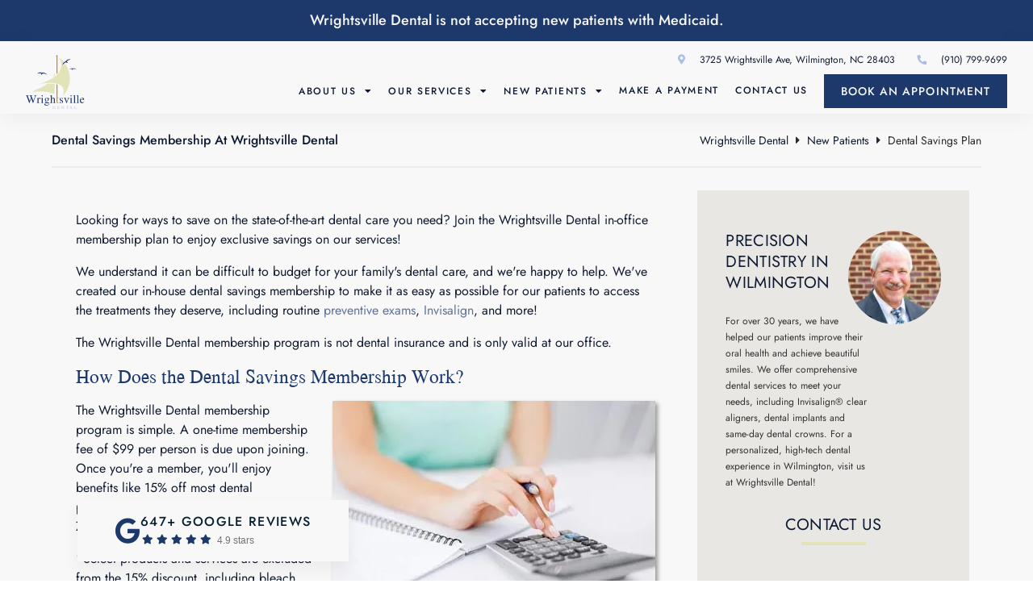

--- FILE ---
content_type: text/html; charset=UTF-8
request_url: https://www.wrightsvilledental.com/new-patients/dental-savings-plan/
body_size: 33624
content:
<!DOCTYPE html>
<html lang="en-US">
<head><meta charset="UTF-8"><script>if(navigator.userAgent.match(/MSIE|Internet Explorer/i)||navigator.userAgent.match(/Trident\/7\..*?rv:11/i)){var href=document.location.href;if(!href.match(/[?&]nowprocket/)){if(href.indexOf("?")==-1){if(href.indexOf("#")==-1){document.location.href=href+"?nowprocket=1"}else{document.location.href=href.replace("#","?nowprocket=1#")}}else{if(href.indexOf("#")==-1){document.location.href=href+"&nowprocket=1"}else{document.location.href=href.replace("#","&nowprocket=1#")}}}}</script><script>(()=>{class RocketLazyLoadScripts{constructor(){this.v="2.0.4",this.userEvents=["keydown","keyup","mousedown","mouseup","mousemove","mouseover","mouseout","touchmove","touchstart","touchend","touchcancel","wheel","click","dblclick","input"],this.attributeEvents=["onblur","onclick","oncontextmenu","ondblclick","onfocus","onmousedown","onmouseenter","onmouseleave","onmousemove","onmouseout","onmouseover","onmouseup","onmousewheel","onscroll","onsubmit"]}async t(){this.i(),this.o(),/iP(ad|hone)/.test(navigator.userAgent)&&this.h(),this.u(),this.l(this),this.m(),this.k(this),this.p(this),this._(),await Promise.all([this.R(),this.L()]),this.lastBreath=Date.now(),this.S(this),this.P(),this.D(),this.O(),this.M(),await this.C(this.delayedScripts.normal),await this.C(this.delayedScripts.defer),await this.C(this.delayedScripts.async),await this.T(),await this.F(),await this.j(),await this.A(),window.dispatchEvent(new Event("rocket-allScriptsLoaded")),this.everythingLoaded=!0,this.lastTouchEnd&&await new Promise(t=>setTimeout(t,500-Date.now()+this.lastTouchEnd)),this.I(),this.H(),this.U(),this.W()}i(){this.CSPIssue=sessionStorage.getItem("rocketCSPIssue"),document.addEventListener("securitypolicyviolation",t=>{this.CSPIssue||"script-src-elem"!==t.violatedDirective||"data"!==t.blockedURI||(this.CSPIssue=!0,sessionStorage.setItem("rocketCSPIssue",!0))},{isRocket:!0})}o(){window.addEventListener("pageshow",t=>{this.persisted=t.persisted,this.realWindowLoadedFired=!0},{isRocket:!0}),window.addEventListener("pagehide",()=>{this.onFirstUserAction=null},{isRocket:!0})}h(){let t;function e(e){t=e}window.addEventListener("touchstart",e,{isRocket:!0}),window.addEventListener("touchend",function i(o){o.changedTouches[0]&&t.changedTouches[0]&&Math.abs(o.changedTouches[0].pageX-t.changedTouches[0].pageX)<10&&Math.abs(o.changedTouches[0].pageY-t.changedTouches[0].pageY)<10&&o.timeStamp-t.timeStamp<200&&(window.removeEventListener("touchstart",e,{isRocket:!0}),window.removeEventListener("touchend",i,{isRocket:!0}),"INPUT"===o.target.tagName&&"text"===o.target.type||(o.target.dispatchEvent(new TouchEvent("touchend",{target:o.target,bubbles:!0})),o.target.dispatchEvent(new MouseEvent("mouseover",{target:o.target,bubbles:!0})),o.target.dispatchEvent(new PointerEvent("click",{target:o.target,bubbles:!0,cancelable:!0,detail:1,clientX:o.changedTouches[0].clientX,clientY:o.changedTouches[0].clientY})),event.preventDefault()))},{isRocket:!0})}q(t){this.userActionTriggered||("mousemove"!==t.type||this.firstMousemoveIgnored?"keyup"===t.type||"mouseover"===t.type||"mouseout"===t.type||(this.userActionTriggered=!0,this.onFirstUserAction&&this.onFirstUserAction()):this.firstMousemoveIgnored=!0),"click"===t.type&&t.preventDefault(),t.stopPropagation(),t.stopImmediatePropagation(),"touchstart"===this.lastEvent&&"touchend"===t.type&&(this.lastTouchEnd=Date.now()),"click"===t.type&&(this.lastTouchEnd=0),this.lastEvent=t.type,t.composedPath&&t.composedPath()[0].getRootNode()instanceof ShadowRoot&&(t.rocketTarget=t.composedPath()[0]),this.savedUserEvents.push(t)}u(){this.savedUserEvents=[],this.userEventHandler=this.q.bind(this),this.userEvents.forEach(t=>window.addEventListener(t,this.userEventHandler,{passive:!1,isRocket:!0})),document.addEventListener("visibilitychange",this.userEventHandler,{isRocket:!0})}U(){this.userEvents.forEach(t=>window.removeEventListener(t,this.userEventHandler,{passive:!1,isRocket:!0})),document.removeEventListener("visibilitychange",this.userEventHandler,{isRocket:!0}),this.savedUserEvents.forEach(t=>{(t.rocketTarget||t.target).dispatchEvent(new window[t.constructor.name](t.type,t))})}m(){const t="return false",e=Array.from(this.attributeEvents,t=>"data-rocket-"+t),i="["+this.attributeEvents.join("],[")+"]",o="[data-rocket-"+this.attributeEvents.join("],[data-rocket-")+"]",s=(e,i,o)=>{o&&o!==t&&(e.setAttribute("data-rocket-"+i,o),e["rocket"+i]=new Function("event",o),e.setAttribute(i,t))};new MutationObserver(t=>{for(const n of t)"attributes"===n.type&&(n.attributeName.startsWith("data-rocket-")||this.everythingLoaded?n.attributeName.startsWith("data-rocket-")&&this.everythingLoaded&&this.N(n.target,n.attributeName.substring(12)):s(n.target,n.attributeName,n.target.getAttribute(n.attributeName))),"childList"===n.type&&n.addedNodes.forEach(t=>{if(t.nodeType===Node.ELEMENT_NODE)if(this.everythingLoaded)for(const i of[t,...t.querySelectorAll(o)])for(const t of i.getAttributeNames())e.includes(t)&&this.N(i,t.substring(12));else for(const e of[t,...t.querySelectorAll(i)])for(const t of e.getAttributeNames())this.attributeEvents.includes(t)&&s(e,t,e.getAttribute(t))})}).observe(document,{subtree:!0,childList:!0,attributeFilter:[...this.attributeEvents,...e]})}I(){this.attributeEvents.forEach(t=>{document.querySelectorAll("[data-rocket-"+t+"]").forEach(e=>{this.N(e,t)})})}N(t,e){const i=t.getAttribute("data-rocket-"+e);i&&(t.setAttribute(e,i),t.removeAttribute("data-rocket-"+e))}k(t){Object.defineProperty(HTMLElement.prototype,"onclick",{get(){return this.rocketonclick||null},set(e){this.rocketonclick=e,this.setAttribute(t.everythingLoaded?"onclick":"data-rocket-onclick","this.rocketonclick(event)")}})}S(t){function e(e,i){let o=e[i];e[i]=null,Object.defineProperty(e,i,{get:()=>o,set(s){t.everythingLoaded?o=s:e["rocket"+i]=o=s}})}e(document,"onreadystatechange"),e(window,"onload"),e(window,"onpageshow");try{Object.defineProperty(document,"readyState",{get:()=>t.rocketReadyState,set(e){t.rocketReadyState=e},configurable:!0}),document.readyState="loading"}catch(t){console.log("WPRocket DJE readyState conflict, bypassing")}}l(t){this.originalAddEventListener=EventTarget.prototype.addEventListener,this.originalRemoveEventListener=EventTarget.prototype.removeEventListener,this.savedEventListeners=[],EventTarget.prototype.addEventListener=function(e,i,o){o&&o.isRocket||!t.B(e,this)&&!t.userEvents.includes(e)||t.B(e,this)&&!t.userActionTriggered||e.startsWith("rocket-")||t.everythingLoaded?t.originalAddEventListener.call(this,e,i,o):(t.savedEventListeners.push({target:this,remove:!1,type:e,func:i,options:o}),"mouseenter"!==e&&"mouseleave"!==e||t.originalAddEventListener.call(this,e,t.savedUserEvents.push,o))},EventTarget.prototype.removeEventListener=function(e,i,o){o&&o.isRocket||!t.B(e,this)&&!t.userEvents.includes(e)||t.B(e,this)&&!t.userActionTriggered||e.startsWith("rocket-")||t.everythingLoaded?t.originalRemoveEventListener.call(this,e,i,o):t.savedEventListeners.push({target:this,remove:!0,type:e,func:i,options:o})}}J(t,e){this.savedEventListeners=this.savedEventListeners.filter(i=>{let o=i.type,s=i.target||window;return e!==o||t!==s||(this.B(o,s)&&(i.type="rocket-"+o),this.$(i),!1)})}H(){EventTarget.prototype.addEventListener=this.originalAddEventListener,EventTarget.prototype.removeEventListener=this.originalRemoveEventListener,this.savedEventListeners.forEach(t=>this.$(t))}$(t){t.remove?this.originalRemoveEventListener.call(t.target,t.type,t.func,t.options):this.originalAddEventListener.call(t.target,t.type,t.func,t.options)}p(t){let e;function i(e){return t.everythingLoaded?e:e.split(" ").map(t=>"load"===t||t.startsWith("load.")?"rocket-jquery-load":t).join(" ")}function o(o){function s(e){const s=o.fn[e];o.fn[e]=o.fn.init.prototype[e]=function(){return this[0]===window&&t.userActionTriggered&&("string"==typeof arguments[0]||arguments[0]instanceof String?arguments[0]=i(arguments[0]):"object"==typeof arguments[0]&&Object.keys(arguments[0]).forEach(t=>{const e=arguments[0][t];delete arguments[0][t],arguments[0][i(t)]=e})),s.apply(this,arguments),this}}if(o&&o.fn&&!t.allJQueries.includes(o)){const e={DOMContentLoaded:[],"rocket-DOMContentLoaded":[]};for(const t in e)document.addEventListener(t,()=>{e[t].forEach(t=>t())},{isRocket:!0});o.fn.ready=o.fn.init.prototype.ready=function(i){function s(){parseInt(o.fn.jquery)>2?setTimeout(()=>i.bind(document)(o)):i.bind(document)(o)}return"function"==typeof i&&(t.realDomReadyFired?!t.userActionTriggered||t.fauxDomReadyFired?s():e["rocket-DOMContentLoaded"].push(s):e.DOMContentLoaded.push(s)),o([])},s("on"),s("one"),s("off"),t.allJQueries.push(o)}e=o}t.allJQueries=[],o(window.jQuery),Object.defineProperty(window,"jQuery",{get:()=>e,set(t){o(t)}})}P(){const t=new Map;document.write=document.writeln=function(e){const i=document.currentScript,o=document.createRange(),s=i.parentElement;let n=t.get(i);void 0===n&&(n=i.nextSibling,t.set(i,n));const c=document.createDocumentFragment();o.setStart(c,0),c.appendChild(o.createContextualFragment(e)),s.insertBefore(c,n)}}async R(){return new Promise(t=>{this.userActionTriggered?t():this.onFirstUserAction=t})}async L(){return new Promise(t=>{document.addEventListener("DOMContentLoaded",()=>{this.realDomReadyFired=!0,t()},{isRocket:!0})})}async j(){return this.realWindowLoadedFired?Promise.resolve():new Promise(t=>{window.addEventListener("load",t,{isRocket:!0})})}M(){this.pendingScripts=[];this.scriptsMutationObserver=new MutationObserver(t=>{for(const e of t)e.addedNodes.forEach(t=>{"SCRIPT"!==t.tagName||t.noModule||t.isWPRocket||this.pendingScripts.push({script:t,promise:new Promise(e=>{const i=()=>{const i=this.pendingScripts.findIndex(e=>e.script===t);i>=0&&this.pendingScripts.splice(i,1),e()};t.addEventListener("load",i,{isRocket:!0}),t.addEventListener("error",i,{isRocket:!0}),setTimeout(i,1e3)})})})}),this.scriptsMutationObserver.observe(document,{childList:!0,subtree:!0})}async F(){await this.X(),this.pendingScripts.length?(await this.pendingScripts[0].promise,await this.F()):this.scriptsMutationObserver.disconnect()}D(){this.delayedScripts={normal:[],async:[],defer:[]},document.querySelectorAll("script[type$=rocketlazyloadscript]").forEach(t=>{t.hasAttribute("data-rocket-src")?t.hasAttribute("async")&&!1!==t.async?this.delayedScripts.async.push(t):t.hasAttribute("defer")&&!1!==t.defer||"module"===t.getAttribute("data-rocket-type")?this.delayedScripts.defer.push(t):this.delayedScripts.normal.push(t):this.delayedScripts.normal.push(t)})}async _(){await this.L();let t=[];document.querySelectorAll("script[type$=rocketlazyloadscript][data-rocket-src]").forEach(e=>{let i=e.getAttribute("data-rocket-src");if(i&&!i.startsWith("data:")){i.startsWith("//")&&(i=location.protocol+i);try{const o=new URL(i).origin;o!==location.origin&&t.push({src:o,crossOrigin:e.crossOrigin||"module"===e.getAttribute("data-rocket-type")})}catch(t){}}}),t=[...new Map(t.map(t=>[JSON.stringify(t),t])).values()],this.Y(t,"preconnect")}async G(t){if(await this.K(),!0!==t.noModule||!("noModule"in HTMLScriptElement.prototype))return new Promise(e=>{let i;function o(){(i||t).setAttribute("data-rocket-status","executed"),e()}try{if(navigator.userAgent.includes("Firefox/")||""===navigator.vendor||this.CSPIssue)i=document.createElement("script"),[...t.attributes].forEach(t=>{let e=t.nodeName;"type"!==e&&("data-rocket-type"===e&&(e="type"),"data-rocket-src"===e&&(e="src"),i.setAttribute(e,t.nodeValue))}),t.text&&(i.text=t.text),t.nonce&&(i.nonce=t.nonce),i.hasAttribute("src")?(i.addEventListener("load",o,{isRocket:!0}),i.addEventListener("error",()=>{i.setAttribute("data-rocket-status","failed-network"),e()},{isRocket:!0}),setTimeout(()=>{i.isConnected||e()},1)):(i.text=t.text,o()),i.isWPRocket=!0,t.parentNode.replaceChild(i,t);else{const i=t.getAttribute("data-rocket-type"),s=t.getAttribute("data-rocket-src");i?(t.type=i,t.removeAttribute("data-rocket-type")):t.removeAttribute("type"),t.addEventListener("load",o,{isRocket:!0}),t.addEventListener("error",i=>{this.CSPIssue&&i.target.src.startsWith("data:")?(console.log("WPRocket: CSP fallback activated"),t.removeAttribute("src"),this.G(t).then(e)):(t.setAttribute("data-rocket-status","failed-network"),e())},{isRocket:!0}),s?(t.fetchPriority="high",t.removeAttribute("data-rocket-src"),t.src=s):t.src="data:text/javascript;base64,"+window.btoa(unescape(encodeURIComponent(t.text)))}}catch(i){t.setAttribute("data-rocket-status","failed-transform"),e()}});t.setAttribute("data-rocket-status","skipped")}async C(t){const e=t.shift();return e?(e.isConnected&&await this.G(e),this.C(t)):Promise.resolve()}O(){this.Y([...this.delayedScripts.normal,...this.delayedScripts.defer,...this.delayedScripts.async],"preload")}Y(t,e){this.trash=this.trash||[];let i=!0;var o=document.createDocumentFragment();t.forEach(t=>{const s=t.getAttribute&&t.getAttribute("data-rocket-src")||t.src;if(s&&!s.startsWith("data:")){const n=document.createElement("link");n.href=s,n.rel=e,"preconnect"!==e&&(n.as="script",n.fetchPriority=i?"high":"low"),t.getAttribute&&"module"===t.getAttribute("data-rocket-type")&&(n.crossOrigin=!0),t.crossOrigin&&(n.crossOrigin=t.crossOrigin),t.integrity&&(n.integrity=t.integrity),t.nonce&&(n.nonce=t.nonce),o.appendChild(n),this.trash.push(n),i=!1}}),document.head.appendChild(o)}W(){this.trash.forEach(t=>t.remove())}async T(){try{document.readyState="interactive"}catch(t){}this.fauxDomReadyFired=!0;try{await this.K(),this.J(document,"readystatechange"),document.dispatchEvent(new Event("rocket-readystatechange")),await this.K(),document.rocketonreadystatechange&&document.rocketonreadystatechange(),await this.K(),this.J(document,"DOMContentLoaded"),document.dispatchEvent(new Event("rocket-DOMContentLoaded")),await this.K(),this.J(window,"DOMContentLoaded"),window.dispatchEvent(new Event("rocket-DOMContentLoaded"))}catch(t){console.error(t)}}async A(){try{document.readyState="complete"}catch(t){}try{await this.K(),this.J(document,"readystatechange"),document.dispatchEvent(new Event("rocket-readystatechange")),await this.K(),document.rocketonreadystatechange&&document.rocketonreadystatechange(),await this.K(),this.J(window,"load"),window.dispatchEvent(new Event("rocket-load")),await this.K(),window.rocketonload&&window.rocketonload(),await this.K(),this.allJQueries.forEach(t=>t(window).trigger("rocket-jquery-load")),await this.K(),this.J(window,"pageshow");const t=new Event("rocket-pageshow");t.persisted=this.persisted,window.dispatchEvent(t),await this.K(),window.rocketonpageshow&&window.rocketonpageshow({persisted:this.persisted})}catch(t){console.error(t)}}async K(){Date.now()-this.lastBreath>45&&(await this.X(),this.lastBreath=Date.now())}async X(){return document.hidden?new Promise(t=>setTimeout(t)):new Promise(t=>requestAnimationFrame(t))}B(t,e){return e===document&&"readystatechange"===t||(e===document&&"DOMContentLoaded"===t||(e===window&&"DOMContentLoaded"===t||(e===window&&"load"===t||e===window&&"pageshow"===t)))}static run(){(new RocketLazyLoadScripts).t()}}RocketLazyLoadScripts.run()})();</script>
    
    <meta name="viewport" content="width=device-width, initial-scale=1, maximum-scale=5">
    <meta name="format-detection" content="telephone=no">
    <link rel="apple-touch-icon" sizes="180x180" href="/apple-touch-icon.png">
    <link rel="icon" type="image/png" sizes="32x32" href="/favicon-32x32.png">
    <link rel="icon" type="image/png" sizes="16x16" href="/favicon-16x16.png">
    <link rel="manifest" href="/site.webmanifest">
	        <link rel="preload" media="(max-width: 567px)" href="https://www.wrightsvilledental.com/wp-content/uploads/2023/09/hero_mobile_wrightsville_dental.jpg.webp" as="image">
        <meta name='robots' content='index, follow, max-image-preview:large, max-snippet:-1, max-video-preview:-1' />
	<style>img:is([sizes="auto" i], [sizes^="auto," i]) { contain-intrinsic-size: 3000px 1500px }</style>
	
            <script data-no-defer="1" data-ezscrex="false" data-cfasync="false" data-pagespeed-no-defer data-cookieconsent="ignore">
                var ctPublicFunctions = {"_ajax_nonce":"ed543bb346","_rest_nonce":"64c4b0fd1d","_ajax_url":"\/wp-admin\/admin-ajax.php","_rest_url":"https:\/\/www.wrightsvilledental.com\/wp-json\/","data__cookies_type":"none","data__ajax_type":"rest","data__bot_detector_enabled":"1","data__frontend_data_log_enabled":1,"cookiePrefix":"","wprocket_detected":true,"host_url":"www.wrightsvilledental.com","text__ee_click_to_select":"Click to select the whole data","text__ee_original_email":"The complete one is","text__ee_got_it":"Got it","text__ee_blocked":"Blocked","text__ee_cannot_connect":"Cannot connect","text__ee_cannot_decode":"Can not decode email. Unknown reason","text__ee_email_decoder":"CleanTalk email decoder","text__ee_wait_for_decoding":"The magic is on the way!","text__ee_decoding_process":"Please wait a few seconds while we decode the contact data."}
            </script>
        
            <script data-no-defer="1" data-ezscrex="false" data-cfasync="false" data-pagespeed-no-defer data-cookieconsent="ignore">
                var ctPublic = {"_ajax_nonce":"ed543bb346","settings__forms__check_internal":"0","settings__forms__check_external":"0","settings__forms__force_protection":0,"settings__forms__search_test":"1","settings__data__bot_detector_enabled":"1","settings__sfw__anti_crawler":0,"blog_home":"https:\/\/www.wrightsvilledental.com\/","pixel__setting":"3","pixel__enabled":true,"pixel__url":null,"data__email_check_before_post":"1","data__email_check_exist_post":0,"data__cookies_type":"none","data__key_is_ok":true,"data__visible_fields_required":true,"wl_brandname":"Anti-Spam by CleanTalk","wl_brandname_short":"CleanTalk","ct_checkjs_key":"da7510d05d4212e0db864db0e91fac82bcd7d19886d41a630682480a71d3f3c8","emailEncoderPassKey":"67b7a55c1c929df2958847b6dbf23854","bot_detector_forms_excluded":"W10=","advancedCacheExists":true,"varnishCacheExists":false,"wc_ajax_add_to_cart":false}
            </script>
        
	<!-- This site is optimized with the Yoast SEO plugin v26.4 - https://yoast.com/wordpress/plugins/seo/ -->
	<title>Dental Savings Plan - Wrightsville Dental</title>
<link crossorigin data-rocket-preconnect href="https://fd.cleantalk.org" rel="preconnect">
<link crossorigin data-rocket-preload as="font" href="https://www.wrightsvilledental.com/wp-content/themes/fgB-child/fonts/subset-Jost-Medium.woff2" rel="preload">
<style id="rocket-critical-css">.wpcf7 .screen-reader-response{position:absolute;overflow:hidden;clip:rect(1px,1px,1px,1px);clip-path:inset(50%);height:1px;width:1px;margin:-1px;padding:0;border:0;word-wrap:normal!important}.wpcf7 form .wpcf7-response-output{margin:2em 0.5em 1em;padding:0.2em 1em;border:2px solid #00a0d2}.wpcf7 form.init .wpcf7-response-output{display:none}.wpcf7-form-control-wrap{position:relative}.wpcf7-list-item{display:inline-block;margin:0 0 0 1em}.wpcf7-list-item-label::before,.wpcf7-list-item-label::after{content:" "}.wpcf7 input[type="email"],.wpcf7 input[type="tel"]{direction:ltr}.fa.fa-mobile:before{content:"\f3cd"}.fa,.fab,.fas{-moz-osx-font-smoothing:grayscale;-webkit-font-smoothing:antialiased;display:inline-block;font-style:normal;font-variant:normal;text-rendering:auto;line-height:1}.fa-caret-right:before{content:"\f0da"}.fa-facebook-f:before{content:"\f39e"}.fa-google:before{content:"\f1a0"}.fa-instagram:before{content:"\f16d"}.fa-map-marker-alt:before{content:"\f3c5"}.fa-mobile:before{content:"\f10b"}.fa-phone:before{content:"\f095"}.fa-star:before{content:"\f005"}.fa-yelp:before{content:"\f1e9"}@font-face{font-family:"Font Awesome 5 Brands";font-style:normal;font-weight:400;font-display:swap;src:url(https://www.wrightsvilledental.com/wp-content/plugins/nextgen-gallery/products/photocrati_nextgen/modules/nextgen_gallery_display/static/fontawesome/webfonts/fa-brands-400.eot);src:url(https://www.wrightsvilledental.com/wp-content/plugins/nextgen-gallery/products/photocrati_nextgen/modules/nextgen_gallery_display/static/fontawesome/webfonts/fa-brands-400.eot?#iefix) format("embedded-opentype"),url(https://www.wrightsvilledental.com/wp-content/plugins/nextgen-gallery/products/photocrati_nextgen/modules/nextgen_gallery_display/static/fontawesome/webfonts/fa-brands-400.woff2) format("woff2"),url(https://www.wrightsvilledental.com/wp-content/plugins/nextgen-gallery/products/photocrati_nextgen/modules/nextgen_gallery_display/static/fontawesome/webfonts/fa-brands-400.woff) format("woff"),url(https://www.wrightsvilledental.com/wp-content/plugins/nextgen-gallery/products/photocrati_nextgen/modules/nextgen_gallery_display/static/fontawesome/webfonts/fa-brands-400.ttf) format("truetype"),url(https://www.wrightsvilledental.com/wp-content/plugins/nextgen-gallery/products/photocrati_nextgen/modules/nextgen_gallery_display/static/fontawesome/webfonts/fa-brands-400.svg#fontawesome) format("svg")}.fab{font-family:"Font Awesome 5 Brands"}@font-face{font-family:"Font Awesome 5 Free";font-style:normal;font-weight:400;font-display:swap;src:url(https://www.wrightsvilledental.com/wp-content/plugins/nextgen-gallery/products/photocrati_nextgen/modules/nextgen_gallery_display/static/fontawesome/webfonts/fa-regular-400.eot);src:url(https://www.wrightsvilledental.com/wp-content/plugins/nextgen-gallery/products/photocrati_nextgen/modules/nextgen_gallery_display/static/fontawesome/webfonts/fa-regular-400.eot?#iefix) format("embedded-opentype"),url(https://www.wrightsvilledental.com/wp-content/plugins/nextgen-gallery/products/photocrati_nextgen/modules/nextgen_gallery_display/static/fontawesome/webfonts/fa-regular-400.woff2) format("woff2"),url(https://www.wrightsvilledental.com/wp-content/plugins/nextgen-gallery/products/photocrati_nextgen/modules/nextgen_gallery_display/static/fontawesome/webfonts/fa-regular-400.woff) format("woff"),url(https://www.wrightsvilledental.com/wp-content/plugins/nextgen-gallery/products/photocrati_nextgen/modules/nextgen_gallery_display/static/fontawesome/webfonts/fa-regular-400.ttf) format("truetype"),url(https://www.wrightsvilledental.com/wp-content/plugins/nextgen-gallery/products/photocrati_nextgen/modules/nextgen_gallery_display/static/fontawesome/webfonts/fa-regular-400.svg#fontawesome) format("svg")}.fab{font-weight:400}@font-face{font-family:"Font Awesome 5 Free";font-style:normal;font-weight:900;font-display:swap;src:url(https://www.wrightsvilledental.com/wp-content/plugins/nextgen-gallery/products/photocrati_nextgen/modules/nextgen_gallery_display/static/fontawesome/webfonts/fa-solid-900.eot);src:url(https://www.wrightsvilledental.com/wp-content/plugins/nextgen-gallery/products/photocrati_nextgen/modules/nextgen_gallery_display/static/fontawesome/webfonts/fa-solid-900.eot?#iefix) format("embedded-opentype"),url(https://www.wrightsvilledental.com/wp-content/plugins/nextgen-gallery/products/photocrati_nextgen/modules/nextgen_gallery_display/static/fontawesome/webfonts/fa-solid-900.woff2) format("woff2"),url(https://www.wrightsvilledental.com/wp-content/plugins/nextgen-gallery/products/photocrati_nextgen/modules/nextgen_gallery_display/static/fontawesome/webfonts/fa-solid-900.woff) format("woff"),url(https://www.wrightsvilledental.com/wp-content/plugins/nextgen-gallery/products/photocrati_nextgen/modules/nextgen_gallery_display/static/fontawesome/webfonts/fa-solid-900.ttf) format("truetype"),url(https://www.wrightsvilledental.com/wp-content/plugins/nextgen-gallery/products/photocrati_nextgen/modules/nextgen_gallery_display/static/fontawesome/webfonts/fa-solid-900.svg#fontawesome) format("svg")}.fa,.fas{font-family:"Font Awesome 5 Free"}.fa,.fas{font-weight:900}.ngg-galleryoverview{overflow:hidden;margin-top:10px;width:100%;clear:both;display:block!important}.ngg-gallery-thumbnail-box{float:left;max-width:100%!important}.ngg-gallery-thumbnail{text-align:center;max-width:100%!important;background-color:#FFFFFF;border:1px solid #A9A9A9;margin-right:5px;margin:5px}.ngg-gallery-thumbnail a{display:block;margin:4px;border:none;box-shadow:none}.ngg-gallery-thumbnail img{display:block;margin:0;padding:0;position:relative;max-width:100%!important;height:auto}.ngg-galleryoverview{margin-top:40px;margin-bottom:50px;min-height:100px}.ngg-galleryoverview.default-view{text-align:center;font-size:0!important;letter-spacing:0!important}.ngg-galleryoverview.default-view .ngg-gallery-thumbnail-box{display:inline-block;float:none;vertical-align:middle}.ngg-galleryoverview.default-view .ngg-gallery-thumbnail{background-color:transparent;border:none;margin:0;margin-right:0;position:relative}.ngg-galleryoverview.default-view .ngg-gallery-thumbnail a{margin:2px;box-shadow:none}.ngg-galleryoverview.default-view .ngg-gallery-thumbnail img{margin:0 auto;box-shadow:none}html{font-family:sans-serif;-ms-text-size-adjust:100%;-webkit-text-size-adjust:100%;box-sizing:border-box}body{width:100%;min-height:100%;position:relative;margin:0}aside,header,nav{display:block}a{background-color:transparent}h1{font-size:2em;margin:.67em 0}img{border:0}input,textarea{color:inherit;font:inherit;margin:0}input[type=submit]{-webkit-appearance:button}input::-moz-focus-inner{border:0;padding:0}input{line-height:normal}input[type=radio]{box-sizing:border-box;padding:0}fieldset{border:1px solid silver;margin:0 2px;padding:.35em .625em .75em}legend{border:0;padding:0}textarea{overflow:auto}#nav,#nav ul,.social,.star-rating{margin:0;padding:0;list-style:none}.container:after,.personal-info:after,.widget:after,dl:after{content:"";display:block;clear:both}*,:after,:before{box-sizing:inherit}*{max-height:1000000px}body{color:#42474c;background:#fff;font:16px/1.2 sans-serif;min-width:320px;-webkit-font-smoothing:antialiased;-moz-osx-font-smoothing:grayscale}img{max-width:100%;height:auto}address,dl,form,h1,h2,h3,h5,p,ul{margin:0 0 .8em}ul{padding-left:3em}ul ul{padding-left:3em;margin:0}ul{list-style-type:disc}dl dt{float:left;clear:left;padding-right:.3em;font-weight:700}dl dd{overflow:hidden}fieldset,form{margin:0;padding:0;border-style:none}input[type=email],input[type=tel],input[type=text],textarea{-webkit-appearance:none;-webkit-border-radius:0;box-sizing:border-box;border:0;border-bottom:1px solid #999;padding:.4em .7em;margin-bottom:6px}input[type=email]::-webkit-input-placeholder,input[type=tel]::-webkit-input-placeholder,input[type=text]::-webkit-input-placeholder,textarea::-webkit-input-placeholder{color:#999}input[type=email]::-moz-placeholder,input[type=tel]::-moz-placeholder,input[type=text]::-moz-placeholder,textarea::-moz-placeholder{opacity:1;color:#999}input[type=email]:-moz-placeholder,input[type=tel]:-moz-placeholder,input[type=text]:-moz-placeholder,textarea:-moz-placeholder{color:#999}input[type=email]:-ms-input-placeholder,input[type=tel]:-ms-input-placeholder,input[type=text]:-ms-input-placeholder,textarea:-ms-input-placeholder{color:#999}textarea{resize:vertical;vertical-align:top}input[type=submit]{-webkit-appearance:none;-webkit-border-radius:0}.btn,input[type=submit]{padding:.4em .7em;background:#f7931e;color:#fff;display:inline-block;border:none;font-weight:400;font-size:12px;text-transform:uppercase;padding:16px 56px;border-radius:5px}.btn.btn-orange{background:#f7931e}.hidden{display:none}.breadcrumb{padding:2px 0 0}.wpcf7-response-output{text-align:center}h1,h2,h3,h5{font-family:Montserrat,serif;color:#2c2c2c}h1{font-size:45px;margin-bottom:1em}h2{font-size:45px;line-height:normal}h3{font-size:28px}h5{font-size:20px}p{margin:0 0 1em}a{text-decoration:none}body,html{height:100%}.row{overflow:hidden;clear:both;float:none}#header{width:100%;position:relative;border-top:40px solid #2c2c2c}#header .header-holder{background:#fff;position:relative;z-index:100}#header .container{width:90%;max-width:1500px;padding:0 15px}#header .mobile-hidden span{display:block}.nav-bar{float:left;margin:0 -20px}.logo-block{float:left;margin:15px 0}#logo{display:inline-block;vertical-align:middle;margin:23px 32px 0 0;min-width:150px}#logo img{width:150px;height:auto}.sLogo{width:0;overflow:hidden}.menu-opener{float:right;width:62px;display:none;margin-right:-15px;height:31px;position:relative;text-indent:-9999px;overflow:hidden}.menu-opener span,.menu-opener:after,.menu-opener:before{background:#5d5471;position:absolute;top:16px;left:25%;right:25%;height:5px;margin-top:-4px}.menu-opener:after,.menu-opener:before{content:"";top:7px}.menu-opener:after{top:25px}.social{font-size:0;padding:6px 0}.social li{display:inline-block;padding:0 4px;vertical-align:top}.social a{font-size:21px;line-height:1em}.btn-block{float:right;display:block}.opener-form{position:relative;display:inline-block;vertical-align:top;float:right}.wrap-form-question.wrap-form-question-fixed{position:relative;margin:0 auto;padding:15px;z-index:-1;max-width:960px;width:75%;overflow-y:auto;overflow-x:hidden;background-color:#fff}div#formPop .iMap>.map-show-canvas-f{height:364px;box-shadow:0 3px 10px rgba(0,0,0,.5);display:block;max-width:435px;margin:0 auto;border-radius:4px;overflow:hidden;background-color:#ededed}div#formPop form{margin:0 auto;width:90%;overflow:hidden}div#formPop .shedule{text-align:center}div#formPop .shedule dt{text-align:left}div#formPop .shedule dd{text-align:right}div#formPop .row{width:100%;float:left;display:block;margin-bottom:10px}div#formPop .contactHead{text-align:center;color:#42474c}div#formPop .contactHead.phone a{color:#42474c;font-size:16px}.wrap-form-question input[type=submit]{min-width:138px;padding:7px 15px;line-height:1.2;font-size:15px;white-space:normal;font-weight:700;border:0;margin:0;color:#fff;background-color:#f7931e;text-transform:uppercase;border-radius:3px;box-shadow:1px 1px 3px rgba(0,0,0,.5)}.booking-opener{font-size:18px;line-height:1.1em;text-align:center;max-width:210px;font-weight:400;color:#fff;float:right;padding:12px 25px;margin:15px 0 0 10px;text-transform:uppercase;border-radius:3px;font-family:Montserrat,sans-serif}.wrap-form-question form{width:324px;background-color:#fff;padding:16px 25px;text-align:center;color:#2c2c2c;border-radius:2px}.wrap-form-question form p{margin:0}.wrap-form-question form input:not([type=submit]),.wrap-form-question form textarea{width:100%;background:#fff;margin-bottom:13px;border:0;border-bottom:1px solid #2c2c2c;border-top:none;padding:3px 9px 2px;text-align:left;color:#42474c;font-size:20px}.wrap-form-question form textarea{max-width:100%;min-height:107px;max-height:150px;margin-bottom:17px}.wrap-form-question form .top{margin:0 0 16px 20px;text-align:left}.wrap-form-question form .top label{margin-right:32px;font-size:14px;vertical-align:middle}.wrap-form-question form .top label:last-child{margin-right:0}.star-rating{margin:10px 0 25px;font-size:0}.star-rating li{display:inline-block;font-size:25px;margin:0 10px}.col-lg-3,.col-lg-7,.col-lg-8,.col-md-5,.col-md-6,.col-md-7,.col-xs-12{position:relative;min-height:1px;padding-right:15px;padding-left:15px}.col-xs-12{float:left}.col-xs-12{width:100%}@media (min-width:992px){.col-md-5,.col-md-6,.col-md-7{float:left}.col-md-7{width:58.33333333%}.col-md-6{width:50%}.col-md-5{width:41.66666667%}.col-md-offset-3{margin-left:25%}}@media (min-width:1025px){.col-lg-3,.col-lg-7,.col-lg-8{float:left}.col-lg-8{width:66.66666667%}.col-lg-7{width:58.33333333%}.col-lg-3{width:25%}.col-lg-offset-5{margin-left:41.66666667%}.col-lg-offset-1{margin-left:8.33333333%}}.mfp-hide{display:none!important}.mobile-show{display:none}@media (max-width:1440px) and (min-width:1024px){#nav>li{padding:0 5px}}@media (max-width:1024px){.mob-logo-section{display:block;max-width:265px;margin:75px auto 30px}}@media (max-width:1024px){:root{--mm-ocd-width:80%;--mm-ocd-min-width:200px;--mm-ocd-max-width:440px}:root{--mm-spn-item-height:50px;--mm-spn-item-indent:20px;--mm-spn-line-height:24px}#nav>li a{color:#444}}@media (max-width:1024px){div#main{margin-top:28px}h1{margin-bottom:.5em}.bar h1{font-size:35px}.main-frame{padding:30px 0}.container{padding:0 50px}#header .header-holder{padding:15px 0;position:fixed;width:100%;height:63px;top:0}.logo-block{float:none;width:100%;text-align:center;margin:0 0 13px}#logo{margin:0 0 20px}#logo img{height:30px;width:auto}.menu-opener{display:block}div#formPop form{box-shadow:none;width:100%}.wrap-form-question form .top{margin:0 0 16px}.breadcrumbs-block{display:none}.mobile-show{display:block}.mobile-show.moreInfo{position:fixed;bottom:5vh;right:5px;z-index:999}.mobile-show.moreInfo a{color:#fff;font-size:40px;padding:8px 10px;background-color:#c1b8c8;border:2px solid;border-radius:50%;box-shadow:0 3px 5px rgba(0,0,0,.5)}.mobile-show.moreInfo a.btn.btn-orange .fa{display:block}.mobile-hidden{display:none}.booking-opener{position:fixed;right:3px;top:73px}}@media (max-width:768px){div#main{margin-top:23px}#nav{height:80vh;overflow-y:scroll}}@media (max-width:767px){div#formPop form{padding:14px 20px 17px}}@media (max-width:666px){.btn.booking-opener{top:50px;max-width:200px;font-size:16px}.btn{padding:16px}.container{padding:0 15px}.menu-opener{width:52px;margin-right:-12px}.menu-opener span,.menu-opener:after,.menu-opener:before{margin-top:-2px;height:2px}.menu-opener:after,.menu-opener:before{top:10px}.menu-opener:after{top:22px}.wrap-form-question.wrap-form-question-fixed{width:90%;margin:0 auto}.bar.bar-title{text-align:center;padding:16px 0}.row-location{font-size:15px}.row-location .tel{font-size:20px}.row-location .tel .fa{font-size:28px}.widget.widget-form form{padding:15px}.widget.widget-form form .top label,.widget.widget-form form .top span{font-size:14px}.widget.widget-form .head{font-size:21px}.personal-info{font-size:16px}.personal-info h5{font-size:18px}.personal-info .img img{width:auto}}@media (max-width:567px){h1{font-size:40px}h2{font-size:38px}}@media (max-width:479px){.btn-block{width:100%;display:block;float:left}}@media (max-width:358px){#nav{height:75vh}.booking-opener{margin-top:3px}}span.wpcf7-list-item-label::after,span.wpcf7-list-item-label::before{display:none}.wrap-form-question form .top label{margin-right:35px}div.wpcf7-response-output{margin-left:0;margin-right:0}.wrap-form-question .wpcf7-list-item.last{margin-left:35px}.bar.bar-title h1{text-transform:uppercase}@media screen and (max-width:500px){input[type=email],input[type=tel],input[type=text],textarea{width:100%}}@font-face{font-family:'Jomolhari';src:local('Jomolhari Regular'),local('Jomolhari-Regular'),url(https://www.wrightsvilledental.com/wp-content/themes/fgB-child/fonts/subset-Jomolhari-Regular.woff2) format('woff2'),url(https://www.wrightsvilledental.com/wp-content/themes/fgB-child/fonts/subset-Jomolhari-Regular.woff) format('woff');font-weight:normal;font-style:normal;font-display:swap}@font-face{font-family:'Jost';src:local('Jost Medium'),local('Jost-Medium'),url(https://www.wrightsvilledental.com/wp-content/themes/fgB-child/fonts/subset-Jost-Medium.woff2) format('woff2'),url(https://www.wrightsvilledental.com/wp-content/themes/fgB-child/fonts/subset-Jost-Medium.woff) format('woff');font-weight:500;font-style:normal;font-display:swap}@font-face{font-family:'Jost';src:local('Jost Regular'),local('Jost-Regular'),url(https://www.wrightsvilledental.com/wp-content/themes/fgB-child/fonts/subset-Jost-Regular.woff2) format('woff2'),url(https://www.wrightsvilledental.com/wp-content/themes/fgB-child/fonts/subset-Jost-Regular.woff) format('woff');font-weight:normal;font-style:normal;font-display:swap}:root{accent-color:#1D396B}html{scroll-behavior:smooth}body{font-family:'Jost',sans-serif;font-weight:400;font-size:16px;overflow-x:hidden;color:#313131;width:100vw}.container,#header .container{width:min(95%,1636px);max-width:unset;padding:0;margin:0 auto}#header .container{display:flex;flex-direction:row;align-content:center;align-items:center;justify-content:space-between;flex-wrap:nowrap}h1{font-family:'Jomolhari',sans-serif;font-weight:400;color:inherit}h2{font-family:'Jomolhari',cursive;font-weight:400;font-size:clamp(28px,2.500vw,48px);line-height:clamp(26px,2.396vw,46px)}h3{font-family:'Jost',sans-serif;font-weight:400;color:#1D396B}h5{font-family:'Jost',sans-serif;font-weight:400}#nav{display:flex;flex-direction:row;flex-wrap:nowrap;flex:1;justify-content:flex-end}a{color:#5D7399}#header{border-top:0;background-color:#f8f8f8;z-index:99}.header-promo-holder{background-color:#F8F8F8;padding:clamp(5px,1.042vw,20px) 0 0;backdrop-filter:blur(1px);display:flex;flex-direction:row;flex-wrap:nowrap;align-content:center;justify-content:center;align-items:center}.header-promo-holder .phoneBlock{float:right;color:#202020;display:inline-flex;margin-left:clamp(20px,2.083vw,40px);margin-right:-15px}.header-promo-holder .headAdd{float:right;width:fit-content;width:-moz-fit-content;margin-left:0;display:inline-flex}.header-promo-holder .headAdd a .fas,.header-promo-holder .phoneBlock a .fa{color:#ABBEDF;font-size:clamp(12px,0.729vw,14px);margin-right:clamp(14px,.833vw,16px)}.header-promo-holder .phoneBlock a .fa{transform:rotate(90deg)}.header-promo-holder .phoneBlock a,.header-promo-holder .headAdd a{color:#0E1A31;font-size:clamp(12px,0.729vw,14px);font-weight:300;font-style:normal;letter-spacing:normal;line-height:clamp(20px,1.25vw,24px);float:right}#header .phoneBlock span{display:inline-block}#header .header-holder{max-height:140px;height:auto;display:block;background-color:#F8F8F8;flex-direction:row;align-content:center;align-items:center;font-family:'Jost',sans-serif}#logo{float:left;margin:0;min-width:unset}.sLogo{width:auto;display:block}#logo img{width:min(110px,5.729vw)}.nav-bar{margin:0;display:flex;flex-grow:25;justify-content:flex-end;float:none;align-content:center;flex-direction:row;flex-wrap:nowrap;align-items:center}.page:not(.home) .nav-bar{margin:clamp(10px,0.781vw,15px) 0}.btn-block{position:relative;margin:0;display:flex;flex-grow:1;flex-wrap:nowrap;align-items:center;justify-content:flex-end}.btn-block.mobile-show{display:none}.logo-block{padding:0;margin:max(-1.302vw,-25px) 0 0 0;background-color:transparent;width:min(110px,5.729vw);flex-grow:1}#nav>li a{color:#0E1A31;font-size:clamp(14px,.833vw,16px);font-weight:500;font-style:normal;letter-spacing:normal;line-height:clamp(22px,1.25vw,24px)}#nav .sub-menu>li>a{color:#041627;letter-spacing:normal}#nav ul{background-color:#f4f4f4;z-index:6}#nav ul.sub-menu>li.current-menu-item>a{color:#0b8196}#nav>li{padding:0 0.521vw}#wrapper{max-width:1920px;margin:0 auto;background-color:#f8f8f8}.btn{font-size:clamp(14px,0.833vw,16px);font-family:'Jost',sans-serif;letter-spacing:clamp(1px,0.080vw,1.54px);line-height:clamp(22px,1.25vw,24px);font-weight:500;width:fit-content;width:-moz-fit-content;clear:both;border-radius:0;padding:clamp(14px,0.833vw,16px) clamp(22px,1.667vw,32px)}.btn.btn-orange{background-color:#1D396B;color:#f8f8f8;display:block;width:fit-content;border-radius:0px;margin:0 auto}.btn.btn-orange.booking-opener{padding:min(15px,0.781vw) min(32px,1.667vw);text-shadow:none;color:#F8F8F8;border:0;background-color:#1D396B}.booking-opener{max-width:310px}.entry img{box-shadow:none}div#formPop .iMap>.map-show-canvas-f{border-radius:0}.wrap-form-question form .top p{display:flex;flex-direction:row;flex-wrap:nowrap;align-content:center;align-items:center}.wrap-form-question form .top label{display:flex;align-content:center;flex-direction:row-reverse;align-items:center}.wpcf7-form-control.wpcf7-radio{display:flex;flex-direction:row;flex-wrap:nowrap;align-content:center;justify-content:center;align-items:center}.wrap-form-question form .top label input[type="radio"]{float:right;display:inline-block;margin:1px 0 0 10px;width:20px;height:20px}div#formPop .contactHead{color:#1D396B;font-weight:400;text-transform:none;line-height:normal;font-family:'Jomolhari',sans-serif}div#formPop .contactHead.phone a{color:#0E1A31;font-weight:500;font-family:'Jost',sans-serif;letter-spacing:normal}.wrap-form-question input[type="submit"]{background-color:#1D396B;color:#f8f8f8;margin:10px auto;float:none;font-size:clamp(14px,0.833vw,16px);font-weight:500;line-height:normal;padding:0.781vw 1.563vw;box-shadow:none;font-family:'Jost',sans-serif;border-radius:0;letter-spacing:clamp(1.28px,0.080vw,2.56px)}.wrap-form-question.wrap-form-question-fixed{border-radius:0;background-color:#f8f8f8}div#formPop form{background-color:transparent;color:#041627}.fMapWrap{display:grid;align-content:center;align-items:center;min-height:576px}#locPop{position:relative;width:100%;z-index:1}.map-show-canvas-locations{position:relative;width:90%;margin:10% auto;height:515px;z-index:1}#locPop>.popAddress{position:absolute;max-width:380px;background-color:rgb(39 39 39 / 80%);backdrop-filter:blur(3px);top:128px;left:10%;padding:20px;z-index:999}.google-button-container{position:fixed;left:68px;top:auto;bottom:0px;z-index:9999999;width:282px;width:moz-fit-content;padding:15px 0;margin-bottom:0;border-radius:2px;background-color:#f8f8f8;border-radius:0px;box-shadow:0 -5px 15px rgba(0,0,0,0.05)}.google-button-container .container{display:flex;align-items:center;margin:0 auto;width:fit-content}.google-button-container .g-image{padding-right:15px;font-size:30px;color:#1D396B}.num-reviews-and-stars{display:flex;flex-direction:column;justify-content:flex-start;flex-wrap:wrap;align-items:flex-start}.google-button-container .num-reviews-and-stars>p{color:#24292d;font-size:14px;font-weight:500;letter-spacing:1.34px;padding-bottom:0;margin-bottom:0;text-transform:uppercase}.stars-and-rating p{align-items:center;justify-content:center;margin-top:6px;padding-left:5px;margin-bottom:0;font-family:"Poppins",sans-serif;color:#1d1d1d;font-size:12px;font-weight:400}.google-button-container .star-rating{display:block;padding:0;margin:0}.stars-and-rating{display:flex;justify-content:flex-start}.google-button-container .star-rating li{margin:0 0 15px 0;color:#1D396B;font-size:12px;line-height:23px}.star-rating{padding-top:18px;margin:0 0 27px}.google-button-container .star-rating li{margin:0 2px}@media (max-width:1440px){#nav>li a{font-size:0.972vw;padding:0.694vw 0}.container{width:95%;max-width:1500px;padding:0 15px;margin:0 auto;z-index:5}#nav>li{padding:0 0.694vw}.bar h1{font-size:1.806vw}}@media (max-width:1366px){#header .container{width:95%}}@media (max-width:1280px){.container{width:90%}}@media (min-width:1025px){#nav{font-size:inherit;margin:0}#nav>li{display:inline-block;position:relative;padding:0 min(0.521vw,10px);font-weight:500}#nav>li a{font-size:clamp(12px,0.833vw,16px);line-height:17px;display:inline-block;padding:min(0.521vw,10px) min(0.260vw,5px);position:relative;text-transform:uppercase;letter-spacing:clamp(.75px,0.133vw,2.56px)}#nav .sub-menu>li>a{font-size:14px!important;font-weight:400}#nav .sub-menu>li.current-menu-item>a{color:#7c9895}#nav ul{position:absolute;top:100%;width:220px;left:15px;display:none;padding:6px 0 6px 6px;background-color:#ffffff;box-shadow:0 8px 59px 0 rgba(0,0,0,.1)}#nav ul.sub-menu>li{position:relative}#nav ul.sub-menu>li.current-menu-item{background-color:#f7f7f7}#nav ul li ul.sub-menu{display:none;position:absolute;left:200px}#nav ul a{display:block;position:relative;padding:15px 20px 15px 20px;text-transform:none}#nav .opener::after{position:relative;top:0;z-index:2;content:"\f0d7";display:inline-block;font-family:'Font Awesome 5 Free',fantasy;margin:0 0 0 10px;font-weight:900}#nav li ul.sub-menu .opener::after{content:"\f0da"}#nav .sub-menu li .opener:after{right:0}}@media (max-width:1024px){.container{width:100%}#header .container{display:block}#nav{display:block}.mobile-hidden{display:none!important}#nav ul{background-color:#f8f8f8}#nav .sub-menu>li>a{color:#1b2436}#nav>li a{font-size:14px;padding:10px 0;line-height:normal;color:#313131}span.opener{display:none}#header{padding-bottom:20px;width:100%;float:left;height:fit-content;margin-bottom:-1px}.mob-logo-section{margin:5px auto 0;padding:55px 0 30px;display:block;position:relative;height:fit-content;height:-moz-fit-content}.page:not(.home) .mob-logo-section{padding:30px 15px;max-width:274px}.header-promo-holder.mobile-hidden{display:none}.wrap-form-question input[type="submit"]{padding:16px 24px;font-size:clamp(14px,0.833vw,16px)}.nav-bar,.page:not(.home) .nav-bar{margin:0}.mob-logo-section img{width:75%;margin:10px auto;display:block}.sLogo{display:none}.logo-block{display:none;margin:10px auto;padding:0;width:fit-content;box-shadow:none}#wrapper{margin-top:47px;overflow-x:hidden}.btn-block{width:100%;height:54px;float:none;position:absolute;top:90px;right:0;margin:0}.btn-block.mobile-show{position:relative;top:0;right:unset;display:block;margin:10px auto;float:none;height:fit-content;height:-moz-fit-content}.btn-block.mobile-show .opener-form{right:unset;top:unset}.btn-block.mobile-show .booking-opener{margin:0 auto;position:relative;display:block;padding:16px 24px;font-size:14px;float:none;right:unset;left:unset;top:unset;max-width:unset}#header .header-holder{padding:8px 0;height:50px;background-color:#f8f8f8}#logo{margin:30px 0 20px;max-width:300px;width:100%;float:none}.menu-opener span,.menu-opener::after,.menu-opener::before{background:#1d396b}.mobile-show.moreInfo a{background-color:#1d396b;color:#f4f4f4;font-size:20px;box-shadow:none;border-radius:10px;border:none}div#main{clear:both;overflow:hidden}.social li{vertical-align:middle}.opener-form{float:none;right:10px;width:100%;height:54px;top:0}.booking-opener{position:relative;right:5px;top:0;margin:0 auto;float:right;z-index:99}.mobile-show.moreInfo{bottom:8vh}.sLogo{display:block}.sLogo #logo{margin:0}.sLogo #logo img{max-width:260px;max-height:65px;width:auto}.star-rating li{font-size:24px}.mobile-show.moreInfo{bottom:1vh}.google-button-container{left:69px}#contInfo{width:fit-content;padding:40px;text-align:center;color:#f8f8f8;background-color:rgb(0 0 0 / 85%);overflow:hidden;margin:0 auto;backdrop-filter:blur(3px)}#contInfo h2{text-transform:unset;color:#f8f8f8}#contInfo .social{margin-bottom:20px}#contInfo .social li{padding:0 10px}#contInfo .social a{color:#f8f8f8}#contInfo .floatLink{font-size:24px;font-weight:600;color:#f8f8f8}}@media (max-width:768px){.mobile-show.moreInfo{top:6px;left:15px;width:fit-content;height:fit-content}.google-button-container{left:76px}.pForm{min-height:450px}}@media (max-width:567px){.star-rating li{font-size:20px}.container{width:100%;padding:0}}@media (max-width:479px){.mob-logo-section{padding:25px 0 10px}.mob-logo-section img{width:90%}#logo{max-width:220px}.btn.booking-opener{padding:15px 24px;margin-top:0;top:24px}.mobile-show.moreInfo{bottom:11vh}.google-button-container{left:75px;width:253px}}@media (max-width:390px){.btn-block{top:175px;right:75px}.mobile-show.moreInfo{bottom:12vh}}@media (max-width:320px){.mobile-show.moreInfo{bottom:14vh}.google-button-container{left:px}.google-button-container{bottom:0;z-index:9999999;display:flex;width:250px;width:mox-fit-content;padding:0 5px;height:50px;margin-bottom:10px;justify-content:center;align-items:center;background-color:hsla(0,0%,100%,.8);box-shadow:6px 6px 25px 0 rgb(0 0 0 / 41%);backdrop-filter:blur(1.5px)}.star-rating{margin:10px 0 27px}.google-button-container .star-rating li{margin:0;font-size:11px}}.entry img{box-shadow:3px 3px 5px #999}.entry{line-height:25px;padding:25px 0 0}.widget{margin-bottom:1.2em}.widget ul{padding-left:2em}.main-frame{width:100%;padding:0}.bar.bar-title{text-align:left;padding:15px 0 15px;border:1px solid #919191}.bar.bar-title h1{margin:0;color:#42474c;float:left;font-size:16px;line-height:1.6;text-transform:uppercase}.breadcrumbs-block{padding:0;float:right;font-size:14px;font-weight:300}.breadcrumbs-block .fa{margin:0 5px}.breadcrumbs-block .fa:first-of-type{display:none}.widget{margin:0 0 30px}.widget.widget-form form{width:100%;background:#2c2c2c;padding:15px 28px;border-radius:5px}.widget.widget-form form .top{margin:8px 0 30px 13px;color:#fff}.widget.widget-form form .top label,.widget.widget-form form .top span{font-size:14px}.widget.widget-form .head{font-size:26px;color:#444;text-align:center;font-weight:700;padding:10px;margin:0 0 7px;font-family:Montserrat,serif;text-transform:uppercase}.widget.widget-form .head p{margin:0}.personal-info{font-size:12px;line-height:1em;margin:0 0 8px}.personal-info h5{font-size:18px;line-height:1.2em;text-transform:uppercase;color:#444}.personal-info .img{float:right;margin-left:3px}.personal-info .img img{border:4px solid #482543;border-radius:50%;display:block}@media (max-width:1024px){.bar.bar-title{text-align:center;padding:24px 0}.widget.widget-form form .top label,.widget.widget-form form .top span{font-size:18px}.widget.widget-form .wrap-form-question form input:not([type=submit]),.widget.widget-form .wrap-form-question form textarea{font-size:16px;height:35px}.widget.widget-form .head{font-size:34px}.personal-info{font-size:18px;line-height:1.2em}.personal-info h5{font-size:28px}.personal-info .img img{width:175px}}@media (max-width:479px){.wrap-form-question.wrap-form-question-fixed{width:96%;padding:15px 0}}#header{box-shadow:0 5px 25px rgba(0,0,0,0.05)}#header .header-holder{background-color:transparent}.main-frame{background-color:#f8f8f8;color:#0f2336;padding-top:clamp(15px,2.230vw,45px)}.breadcrumb{padding:5px 0 0}.bar.bar-title{background:#f8f8f8;border:none;padding:0;background-size:100vw;background-repeat:no-repeat}.bar.bar-title::after{display:none}.bar.bar-title .container{padding:20px 0;border-bottom:2px solid #ececec}.bar.bar-title a{color:#0E1A31;font-family:'Jost',sans-serif}.breadcrumbs-block{font-weight:400;color:#24292d}.bar.bar-title h1{color:#0E1A31;font-weight:500;font-family:'Jost',sans-serif;text-transform:capitalize}.bar.bar-title h1::after{display:none}.rtSide{background-color:#E9E7E4;color:#0f2336;padding:20px 15px;border-radius:0;margin-bottom:168px}.widget{padding:30px 0;margin:0}.wrap-form-question form input:not([type=submit]),.wrap-form-question form textarea{font-size:16px}.personal-info{padding:0 20px}.personal-info h5,.widget.widget-form .head{color:#0E1A31;font-family:'Jost',sans-serif;text-transform:uppercase;font-size:clamp(20px,1.146vw,22px);font-weight:400;font-style:normal;letter-spacing:clamp(0px,0.023vw,.44px);line-height:clamp(26px,1.458vw,28px);text-align:center}.personal-info h5{width:fit-content;margin:0 0 24px;text-align:left}.widget.widget-form .head p::after,.personal-info h5::after{content:'';display:block;width:80px;height:0;margin:8px auto 16px;border-bottom:4px solid #E2E3B9}.personal-info h5::after{margin:8px 0 16px;display:none}.personal-info .description{text-align:left;width:67%}.widget.widget-form .personal-info .description p{font-size:clamp(12px,0.729vw,14px);line-height:clamp(20px,1.146vw,22px);color:#313131}.widget.widget-form form{background-color:transparent;color:#1b2436}.widget.widget-form form .top{color:#0f2336;margin-left:0px;display:flex;flex-direction:row;flex-wrap:nowrap;align-content:center;align-items:center}.wrap-form-question form .top p{display:flex;flex-direction:row;flex-wrap:nowrap;align-content:center;align-items:center}.personal-info .img img{border:none}@media (max-width:1366px){.rtSide{width:30%;margin-left:3.3333333%}}@media (max-width:1024px){.menu-opener span,.menu-opener::after,.menu-opener::before{background:#1d396b}.mob-logo-section img{filter:none}.bar.bar-title{padding:15px 10px}#inner-content{padding-bottom:40px}.rtSide{width:100%;margin-left:0}.personal-info h5,.widget.widget-form .head{font-size:24px;letter-spacing:0.48px;line-height:36px}.personal-info .img img{width:115px}}@media (max-width:567px){.main-frame{background-position:left bottom;background-size:200vw}}.fa,.fab,.fas{-moz-osx-font-smoothing:grayscale;-webkit-font-smoothing:antialiased;display:inline-block;font-style:normal;font-variant:normal;text-rendering:auto;line-height:1}.fa-caret-right:before{content:"\f0da"}.fa-facebook-f:before{content:"\f39e"}.fa-google:before{content:"\f1a0"}.fa-instagram:before{content:"\f16d"}.fa-map-marker-alt:before{content:"\f3c5"}.fa-mobile:before{content:"\f10b"}.fa-phone:before{content:"\f095"}.fa-star:before{content:"\f005"}.fa-yelp:before{content:"\f1e9"}@font-face{font-family:"Font Awesome 5 Brands";font-style:normal;font-weight:400;font-display:swap;src:url(https://www.wrightsvilledental.com/wp-content/themes/fgBFramework/fonts/fa-brands-400.eot);src:url(https://www.wrightsvilledental.com/wp-content/themes/fgBFramework/fonts/fa-brands-400.eot?#iefix) format("embedded-opentype"),url(https://www.wrightsvilledental.com/wp-content/themes/fgBFramework/fonts/fa-brands-400.woff2) format("woff2"),url(https://www.wrightsvilledental.com/wp-content/themes/fgBFramework/fonts/fa-brands-400.woff) format("woff"),url(https://www.wrightsvilledental.com/wp-content/themes/fgBFramework/fonts/fa-brands-400.ttf) format("truetype"),url(https://www.wrightsvilledental.com/wp-content/themes/fgBFramework/fonts/fa-brands-400.svg#fontawesome) format("svg")}.fab{font-family:"Font Awesome 5 Brands"}@font-face{font-family:"Font Awesome 5 Free";font-style:normal;font-weight:400;font-display:swap;src:url(https://www.wrightsvilledental.com/wp-content/themes/fgBFramework/fonts/fa-regular-400.eot);src:url(https://www.wrightsvilledental.com/wp-content/themes/fgBFramework/fonts/fa-regular-400.eot?#iefix) format("embedded-opentype"),url(https://www.wrightsvilledental.com/wp-content/themes/fgBFramework/fonts/fa-regular-400.woff2) format("woff2"),url(https://www.wrightsvilledental.com/wp-content/themes/fgBFramework/fonts/fa-regular-400.woff) format("woff"),url(https://www.wrightsvilledental.com/wp-content/themes/fgBFramework/fonts/fa-regular-400.ttf) format("truetype"),url(https://www.wrightsvilledental.com/wp-content/themes/fgBFramework/fonts/fa-regular-400.svg#fontawesome) format("svg")}.fab{font-weight:400}@font-face{font-family:"Font Awesome 5 Free";font-style:normal;font-weight:900;font-display:swap;src:url(https://www.wrightsvilledental.com/wp-content/themes/fgBFramework/fonts/fa-solid-900.eot);src:url(https://www.wrightsvilledental.com/wp-content/themes/fgBFramework/fonts/fa-solid-900.eot?#iefix) format("embedded-opentype"),url(https://www.wrightsvilledental.com/wp-content/themes/fgBFramework/fonts/fa-solid-900.woff2) format("woff2"),url(https://www.wrightsvilledental.com/wp-content/themes/fgBFramework/fonts/fa-solid-900.woff) format("woff"),url(https://www.wrightsvilledental.com/wp-content/themes/fgBFramework/fonts/fa-solid-900.ttf) format("truetype"),url(https://www.wrightsvilledental.com/wp-content/themes/fgBFramework/fonts/fa-solid-900.svg#fontawesome) format("svg")}.fa,.fas{font-family:"Font Awesome 5 Free"}.fa,.fas{font-weight:900}</style><link rel="preload" data-rocket-preload as="image" href="https://www.wrightsvilledental.com/wp-content/uploads/2025/10/dental-insurance-financing-wilmington-nc-1.webp" fetchpriority="high">
	<meta name="description" content="Looking for ways to save on the state-of-the-art dental care you need? Join the Wrightsville Dental in-office membership plan!" />
	<link rel="canonical" href="https://www.wrightsvilledental.com/new-patients/dental-savings-plan/" />
	<meta property="og:locale" content="en_US" />
	<meta property="og:type" content="article" />
	<meta property="og:title" content="Dental Savings Plan - Wrightsville Dental" />
	<meta property="og:description" content="Looking for ways to save on the state-of-the-art dental care you need? Join the Wrightsville Dental in-office membership plan!" />
	<meta property="og:url" content="https://www.wrightsvilledental.com/new-patients/dental-savings-plan/" />
	<meta property="og:site_name" content="Wrightsville Dental" />
	<meta property="article:modified_time" content="2025-10-01T20:24:08+00:00" />
	<meta property="og:image" content="https://www.wrightsvilledental.com/wp-content/uploads/2025/10/dental-insurance-financing-wilmington-nc-1.webp" />
	<meta property="og:image:width" content="400" />
	<meta property="og:image:height" content="267" />
	<meta property="og:image:type" content="image/webp" />
	<meta name="twitter:card" content="summary_large_image" />
	<meta name="twitter:label1" content="Est. reading time" />
	<meta name="twitter:data1" content="3 minutes" />
	<script type="application/ld+json" class="yoast-schema-graph">{"@context":"https://schema.org","@graph":[{"@type":"WebPage","@id":"https://www.wrightsvilledental.com/new-patients/dental-savings-plan/","url":"https://www.wrightsvilledental.com/new-patients/dental-savings-plan/","name":"Dental Savings Plan - Wrightsville Dental","isPartOf":{"@id":"https://www.wrightsvilledental.com/#website"},"primaryImageOfPage":{"@id":"https://www.wrightsvilledental.com/new-patients/dental-savings-plan/#primaryimage"},"image":{"@id":"https://www.wrightsvilledental.com/new-patients/dental-savings-plan/#primaryimage"},"thumbnailUrl":"https://www.wrightsvilledental.com/wp-content/uploads/2025/10/dental-insurance-financing-wilmington-nc-1.webp","datePublished":"2023-09-08T01:56:50+00:00","dateModified":"2025-10-01T20:24:08+00:00","description":"Looking for ways to save on the state-of-the-art dental care you need? Join the Wrightsville Dental in-office membership plan!","breadcrumb":{"@id":"https://www.wrightsvilledental.com/new-patients/dental-savings-plan/#breadcrumb"},"inLanguage":"en-US","potentialAction":[{"@type":"ReadAction","target":["https://www.wrightsvilledental.com/new-patients/dental-savings-plan/"]}]},{"@type":"ImageObject","inLanguage":"en-US","@id":"https://www.wrightsvilledental.com/new-patients/dental-savings-plan/#primaryimage","url":"https://www.wrightsvilledental.com/wp-content/uploads/2025/10/dental-insurance-financing-wilmington-nc-1.webp","contentUrl":"https://www.wrightsvilledental.com/wp-content/uploads/2025/10/dental-insurance-financing-wilmington-nc-1.webp","width":400,"height":267},{"@type":"BreadcrumbList","@id":"https://www.wrightsvilledental.com/new-patients/dental-savings-plan/#breadcrumb","itemListElement":[{"@type":"ListItem","position":1,"name":"Home","item":"https://www.wrightsvilledental.com/"},{"@type":"ListItem","position":2,"name":"New Patients","item":"https://www.wrightsvilledental.com/new-patients/"},{"@type":"ListItem","position":3,"name":"Dental Savings Plan"}]},{"@type":"WebSite","@id":"https://www.wrightsvilledental.com/#website","url":"https://www.wrightsvilledental.com/","name":"Wrightsville Dental","description":"Dentist in Wilmington, NC","potentialAction":[{"@type":"SearchAction","target":{"@type":"EntryPoint","urlTemplate":"https://www.wrightsvilledental.com/?s={search_term_string}"},"query-input":{"@type":"PropertyValueSpecification","valueRequired":true,"valueName":"search_term_string"}}],"inLanguage":"en-US"}]}</script>
	<!-- / Yoast SEO plugin. -->


<link rel='dns-prefetch' href='//fd.cleantalk.org' />
<link rel='dns-prefetch' href='//code.jquery.com' />

<link rel="alternate" type="application/rss+xml" title="Wrightsville Dental &raquo; Feed" href="https://www.wrightsvilledental.com/feed/" />
<link rel="alternate" type="application/rss+xml" title="Wrightsville Dental &raquo; Comments Feed" href="https://www.wrightsvilledental.com/comments/feed/" />
<style id='wp-emoji-styles-inline-css'>

	img.wp-smiley, img.emoji {
		display: inline !important;
		border: none !important;
		box-shadow: none !important;
		height: 1em !important;
		width: 1em !important;
		margin: 0 0.07em !important;
		vertical-align: -0.1em !important;
		background: none !important;
		padding: 0 !important;
	}
</style>
<style id='wp-block-library-inline-css'>
:root{--wp-admin-theme-color:#007cba;--wp-admin-theme-color--rgb:0,124,186;--wp-admin-theme-color-darker-10:#006ba1;--wp-admin-theme-color-darker-10--rgb:0,107,161;--wp-admin-theme-color-darker-20:#005a87;--wp-admin-theme-color-darker-20--rgb:0,90,135;--wp-admin-border-width-focus:2px;--wp-block-synced-color:#7a00df;--wp-block-synced-color--rgb:122,0,223;--wp-bound-block-color:var(--wp-block-synced-color)}@media (min-resolution:192dpi){:root{--wp-admin-border-width-focus:1.5px}}.wp-element-button{cursor:pointer}:root{--wp--preset--font-size--normal:16px;--wp--preset--font-size--huge:42px}:root .has-very-light-gray-background-color{background-color:#eee}:root .has-very-dark-gray-background-color{background-color:#313131}:root .has-very-light-gray-color{color:#eee}:root .has-very-dark-gray-color{color:#313131}:root .has-vivid-green-cyan-to-vivid-cyan-blue-gradient-background{background:linear-gradient(135deg,#00d084,#0693e3)}:root .has-purple-crush-gradient-background{background:linear-gradient(135deg,#34e2e4,#4721fb 50%,#ab1dfe)}:root .has-hazy-dawn-gradient-background{background:linear-gradient(135deg,#faaca8,#dad0ec)}:root .has-subdued-olive-gradient-background{background:linear-gradient(135deg,#fafae1,#67a671)}:root .has-atomic-cream-gradient-background{background:linear-gradient(135deg,#fdd79a,#004a59)}:root .has-nightshade-gradient-background{background:linear-gradient(135deg,#330968,#31cdcf)}:root .has-midnight-gradient-background{background:linear-gradient(135deg,#020381,#2874fc)}.has-regular-font-size{font-size:1em}.has-larger-font-size{font-size:2.625em}.has-normal-font-size{font-size:var(--wp--preset--font-size--normal)}.has-huge-font-size{font-size:var(--wp--preset--font-size--huge)}.has-text-align-center{text-align:center}.has-text-align-left{text-align:left}.has-text-align-right{text-align:right}#end-resizable-editor-section{display:none}.aligncenter{clear:both}.items-justified-left{justify-content:flex-start}.items-justified-center{justify-content:center}.items-justified-right{justify-content:flex-end}.items-justified-space-between{justify-content:space-between}.screen-reader-text{border:0;clip-path:inset(50%);height:1px;margin:-1px;overflow:hidden;padding:0;position:absolute;width:1px;word-wrap:normal!important}.screen-reader-text:focus{background-color:#ddd;clip-path:none;color:#444;display:block;font-size:1em;height:auto;left:5px;line-height:normal;padding:15px 23px 14px;text-decoration:none;top:5px;width:auto;z-index:100000}html :where(.has-border-color){border-style:solid}html :where([style*=border-top-color]){border-top-style:solid}html :where([style*=border-right-color]){border-right-style:solid}html :where([style*=border-bottom-color]){border-bottom-style:solid}html :where([style*=border-left-color]){border-left-style:solid}html :where([style*=border-width]){border-style:solid}html :where([style*=border-top-width]){border-top-style:solid}html :where([style*=border-right-width]){border-right-style:solid}html :where([style*=border-bottom-width]){border-bottom-style:solid}html :where([style*=border-left-width]){border-left-style:solid}html :where(img[class*=wp-image-]){height:auto;max-width:100%}:where(figure){margin:0 0 1em}html :where(.is-position-sticky){--wp-admin--admin-bar--position-offset:var(--wp-admin--admin-bar--height,0px)}@media screen and (max-width:600px){html :where(.is-position-sticky){--wp-admin--admin-bar--position-offset:0px}}
</style>
<style id='classic-theme-styles-inline-css'>
/*! This file is auto-generated */
.wp-block-button__link{color:#fff;background-color:#32373c;border-radius:9999px;box-shadow:none;text-decoration:none;padding:calc(.667em + 2px) calc(1.333em + 2px);font-size:1.125em}.wp-block-file__button{background:#32373c;color:#fff;text-decoration:none}
</style>
<style id='global-styles-inline-css'>
:root{--wp--preset--aspect-ratio--square: 1;--wp--preset--aspect-ratio--4-3: 4/3;--wp--preset--aspect-ratio--3-4: 3/4;--wp--preset--aspect-ratio--3-2: 3/2;--wp--preset--aspect-ratio--2-3: 2/3;--wp--preset--aspect-ratio--16-9: 16/9;--wp--preset--aspect-ratio--9-16: 9/16;--wp--preset--color--black: #000000;--wp--preset--color--cyan-bluish-gray: #abb8c3;--wp--preset--color--white: #ffffff;--wp--preset--color--pale-pink: #f78da7;--wp--preset--color--vivid-red: #cf2e2e;--wp--preset--color--luminous-vivid-orange: #ff6900;--wp--preset--color--luminous-vivid-amber: #fcb900;--wp--preset--color--light-green-cyan: #7bdcb5;--wp--preset--color--vivid-green-cyan: #00d084;--wp--preset--color--pale-cyan-blue: #8ed1fc;--wp--preset--color--vivid-cyan-blue: #0693e3;--wp--preset--color--vivid-purple: #9b51e0;--wp--preset--gradient--vivid-cyan-blue-to-vivid-purple: linear-gradient(135deg,rgba(6,147,227,1) 0%,rgb(155,81,224) 100%);--wp--preset--gradient--light-green-cyan-to-vivid-green-cyan: linear-gradient(135deg,rgb(122,220,180) 0%,rgb(0,208,130) 100%);--wp--preset--gradient--luminous-vivid-amber-to-luminous-vivid-orange: linear-gradient(135deg,rgba(252,185,0,1) 0%,rgba(255,105,0,1) 100%);--wp--preset--gradient--luminous-vivid-orange-to-vivid-red: linear-gradient(135deg,rgba(255,105,0,1) 0%,rgb(207,46,46) 100%);--wp--preset--gradient--very-light-gray-to-cyan-bluish-gray: linear-gradient(135deg,rgb(238,238,238) 0%,rgb(169,184,195) 100%);--wp--preset--gradient--cool-to-warm-spectrum: linear-gradient(135deg,rgb(74,234,220) 0%,rgb(151,120,209) 20%,rgb(207,42,186) 40%,rgb(238,44,130) 60%,rgb(251,105,98) 80%,rgb(254,248,76) 100%);--wp--preset--gradient--blush-light-purple: linear-gradient(135deg,rgb(255,206,236) 0%,rgb(152,150,240) 100%);--wp--preset--gradient--blush-bordeaux: linear-gradient(135deg,rgb(254,205,165) 0%,rgb(254,45,45) 50%,rgb(107,0,62) 100%);--wp--preset--gradient--luminous-dusk: linear-gradient(135deg,rgb(255,203,112) 0%,rgb(199,81,192) 50%,rgb(65,88,208) 100%);--wp--preset--gradient--pale-ocean: linear-gradient(135deg,rgb(255,245,203) 0%,rgb(182,227,212) 50%,rgb(51,167,181) 100%);--wp--preset--gradient--electric-grass: linear-gradient(135deg,rgb(202,248,128) 0%,rgb(113,206,126) 100%);--wp--preset--gradient--midnight: linear-gradient(135deg,rgb(2,3,129) 0%,rgb(40,116,252) 100%);--wp--preset--font-size--small: 13px;--wp--preset--font-size--medium: 20px;--wp--preset--font-size--large: 36px;--wp--preset--font-size--x-large: 42px;--wp--preset--spacing--20: 0.44rem;--wp--preset--spacing--30: 0.67rem;--wp--preset--spacing--40: 1rem;--wp--preset--spacing--50: 1.5rem;--wp--preset--spacing--60: 2.25rem;--wp--preset--spacing--70: 3.38rem;--wp--preset--spacing--80: 5.06rem;--wp--preset--shadow--natural: 6px 6px 9px rgba(0, 0, 0, 0.2);--wp--preset--shadow--deep: 12px 12px 50px rgba(0, 0, 0, 0.4);--wp--preset--shadow--sharp: 6px 6px 0px rgba(0, 0, 0, 0.2);--wp--preset--shadow--outlined: 6px 6px 0px -3px rgba(255, 255, 255, 1), 6px 6px rgba(0, 0, 0, 1);--wp--preset--shadow--crisp: 6px 6px 0px rgba(0, 0, 0, 1);}:where(.is-layout-flex){gap: 0.5em;}:where(.is-layout-grid){gap: 0.5em;}body .is-layout-flex{display: flex;}.is-layout-flex{flex-wrap: wrap;align-items: center;}.is-layout-flex > :is(*, div){margin: 0;}body .is-layout-grid{display: grid;}.is-layout-grid > :is(*, div){margin: 0;}:where(.wp-block-columns.is-layout-flex){gap: 2em;}:where(.wp-block-columns.is-layout-grid){gap: 2em;}:where(.wp-block-post-template.is-layout-flex){gap: 1.25em;}:where(.wp-block-post-template.is-layout-grid){gap: 1.25em;}.has-black-color{color: var(--wp--preset--color--black) !important;}.has-cyan-bluish-gray-color{color: var(--wp--preset--color--cyan-bluish-gray) !important;}.has-white-color{color: var(--wp--preset--color--white) !important;}.has-pale-pink-color{color: var(--wp--preset--color--pale-pink) !important;}.has-vivid-red-color{color: var(--wp--preset--color--vivid-red) !important;}.has-luminous-vivid-orange-color{color: var(--wp--preset--color--luminous-vivid-orange) !important;}.has-luminous-vivid-amber-color{color: var(--wp--preset--color--luminous-vivid-amber) !important;}.has-light-green-cyan-color{color: var(--wp--preset--color--light-green-cyan) !important;}.has-vivid-green-cyan-color{color: var(--wp--preset--color--vivid-green-cyan) !important;}.has-pale-cyan-blue-color{color: var(--wp--preset--color--pale-cyan-blue) !important;}.has-vivid-cyan-blue-color{color: var(--wp--preset--color--vivid-cyan-blue) !important;}.has-vivid-purple-color{color: var(--wp--preset--color--vivid-purple) !important;}.has-black-background-color{background-color: var(--wp--preset--color--black) !important;}.has-cyan-bluish-gray-background-color{background-color: var(--wp--preset--color--cyan-bluish-gray) !important;}.has-white-background-color{background-color: var(--wp--preset--color--white) !important;}.has-pale-pink-background-color{background-color: var(--wp--preset--color--pale-pink) !important;}.has-vivid-red-background-color{background-color: var(--wp--preset--color--vivid-red) !important;}.has-luminous-vivid-orange-background-color{background-color: var(--wp--preset--color--luminous-vivid-orange) !important;}.has-luminous-vivid-amber-background-color{background-color: var(--wp--preset--color--luminous-vivid-amber) !important;}.has-light-green-cyan-background-color{background-color: var(--wp--preset--color--light-green-cyan) !important;}.has-vivid-green-cyan-background-color{background-color: var(--wp--preset--color--vivid-green-cyan) !important;}.has-pale-cyan-blue-background-color{background-color: var(--wp--preset--color--pale-cyan-blue) !important;}.has-vivid-cyan-blue-background-color{background-color: var(--wp--preset--color--vivid-cyan-blue) !important;}.has-vivid-purple-background-color{background-color: var(--wp--preset--color--vivid-purple) !important;}.has-black-border-color{border-color: var(--wp--preset--color--black) !important;}.has-cyan-bluish-gray-border-color{border-color: var(--wp--preset--color--cyan-bluish-gray) !important;}.has-white-border-color{border-color: var(--wp--preset--color--white) !important;}.has-pale-pink-border-color{border-color: var(--wp--preset--color--pale-pink) !important;}.has-vivid-red-border-color{border-color: var(--wp--preset--color--vivid-red) !important;}.has-luminous-vivid-orange-border-color{border-color: var(--wp--preset--color--luminous-vivid-orange) !important;}.has-luminous-vivid-amber-border-color{border-color: var(--wp--preset--color--luminous-vivid-amber) !important;}.has-light-green-cyan-border-color{border-color: var(--wp--preset--color--light-green-cyan) !important;}.has-vivid-green-cyan-border-color{border-color: var(--wp--preset--color--vivid-green-cyan) !important;}.has-pale-cyan-blue-border-color{border-color: var(--wp--preset--color--pale-cyan-blue) !important;}.has-vivid-cyan-blue-border-color{border-color: var(--wp--preset--color--vivid-cyan-blue) !important;}.has-vivid-purple-border-color{border-color: var(--wp--preset--color--vivid-purple) !important;}.has-vivid-cyan-blue-to-vivid-purple-gradient-background{background: var(--wp--preset--gradient--vivid-cyan-blue-to-vivid-purple) !important;}.has-light-green-cyan-to-vivid-green-cyan-gradient-background{background: var(--wp--preset--gradient--light-green-cyan-to-vivid-green-cyan) !important;}.has-luminous-vivid-amber-to-luminous-vivid-orange-gradient-background{background: var(--wp--preset--gradient--luminous-vivid-amber-to-luminous-vivid-orange) !important;}.has-luminous-vivid-orange-to-vivid-red-gradient-background{background: var(--wp--preset--gradient--luminous-vivid-orange-to-vivid-red) !important;}.has-very-light-gray-to-cyan-bluish-gray-gradient-background{background: var(--wp--preset--gradient--very-light-gray-to-cyan-bluish-gray) !important;}.has-cool-to-warm-spectrum-gradient-background{background: var(--wp--preset--gradient--cool-to-warm-spectrum) !important;}.has-blush-light-purple-gradient-background{background: var(--wp--preset--gradient--blush-light-purple) !important;}.has-blush-bordeaux-gradient-background{background: var(--wp--preset--gradient--blush-bordeaux) !important;}.has-luminous-dusk-gradient-background{background: var(--wp--preset--gradient--luminous-dusk) !important;}.has-pale-ocean-gradient-background{background: var(--wp--preset--gradient--pale-ocean) !important;}.has-electric-grass-gradient-background{background: var(--wp--preset--gradient--electric-grass) !important;}.has-midnight-gradient-background{background: var(--wp--preset--gradient--midnight) !important;}.has-small-font-size{font-size: var(--wp--preset--font-size--small) !important;}.has-medium-font-size{font-size: var(--wp--preset--font-size--medium) !important;}.has-large-font-size{font-size: var(--wp--preset--font-size--large) !important;}.has-x-large-font-size{font-size: var(--wp--preset--font-size--x-large) !important;}
</style>
<link data-minify="1" rel='preload'  href='https://www.wrightsvilledental.com/wp-content/cache/min/1/wp-includes/css/dashicons.min.css?ver=1761769301' data-rocket-async="style" as="style" onload="this.onload=null;this.rel='stylesheet'" onerror="this.removeAttribute('data-rocket-async')"  media='all' />
<link rel='preload'  href='https://www.wrightsvilledental.com/wp-includes/css/admin-bar.min.css' data-rocket-async="style" as="style" onload="this.onload=null;this.rel='stylesheet'" onerror="this.removeAttribute('data-rocket-async')"  media='all' />
<style id='admin-bar-inline-css'>

    /* Hide CanvasJS credits for P404 charts specifically */
    #p404RedirectChart .canvasjs-chart-credit {
        display: none !important;
    }
    
    #p404RedirectChart canvas {
        border-radius: 6px;
    }

    .p404-redirect-adminbar-weekly-title {
        font-weight: bold;
        font-size: 14px;
        color: #fff;
        margin-bottom: 6px;
    }

    #wpadminbar #wp-admin-bar-p404_free_top_button .ab-icon:before {
        content: "\f103";
        color: #dc3545;
        top: 3px;
    }
    
    #wp-admin-bar-p404_free_top_button .ab-item {
        min-width: 80px !important;
        padding: 0px !important;
    }
    
    /* Ensure proper positioning and z-index for P404 dropdown */
    .p404-redirect-adminbar-dropdown-wrap { 
        min-width: 0; 
        padding: 0;
        position: static !important;
    }
    
    #wpadminbar #wp-admin-bar-p404_free_top_button_dropdown {
        position: static !important;
    }
    
    #wpadminbar #wp-admin-bar-p404_free_top_button_dropdown .ab-item {
        padding: 0 !important;
        margin: 0 !important;
    }
    
    .p404-redirect-dropdown-container {
        min-width: 340px;
        padding: 18px 18px 12px 18px;
        background: #23282d !important;
        color: #fff;
        border-radius: 12px;
        box-shadow: 0 8px 32px rgba(0,0,0,0.25);
        margin-top: 10px;
        position: relative !important;
        z-index: 999999 !important;
        display: block !important;
        border: 1px solid #444;
    }
    
    /* Ensure P404 dropdown appears on hover */
    #wpadminbar #wp-admin-bar-p404_free_top_button .p404-redirect-dropdown-container { 
        display: none !important;
    }
    
    #wpadminbar #wp-admin-bar-p404_free_top_button:hover .p404-redirect-dropdown-container { 
        display: block !important;
    }
    
    #wpadminbar #wp-admin-bar-p404_free_top_button:hover #wp-admin-bar-p404_free_top_button_dropdown .p404-redirect-dropdown-container {
        display: block !important;
    }
    
    .p404-redirect-card {
        background: #2c3338;
        border-radius: 8px;
        padding: 18px 18px 12px 18px;
        box-shadow: 0 2px 8px rgba(0,0,0,0.07);
        display: flex;
        flex-direction: column;
        align-items: flex-start;
        border: 1px solid #444;
    }
    
    .p404-redirect-btn {
        display: inline-block;
        background: #dc3545;
        color: #fff !important;
        font-weight: bold;
        padding: 5px 22px;
        border-radius: 8px;
        text-decoration: none;
        font-size: 17px;
        transition: background 0.2s, box-shadow 0.2s;
        margin-top: 8px;
        box-shadow: 0 2px 8px rgba(220,53,69,0.15);
        text-align: center;
        line-height: 1.6;
    }
    
    .p404-redirect-btn:hover {
        background: #c82333;
        color: #fff !important;
        box-shadow: 0 4px 16px rgba(220,53,69,0.25);
    }
    
    /* Prevent conflicts with other admin bar dropdowns */
    #wpadminbar .ab-top-menu > li:hover > .ab-item,
    #wpadminbar .ab-top-menu > li.hover > .ab-item {
        z-index: auto;
    }
    
    #wpadminbar #wp-admin-bar-p404_free_top_button:hover > .ab-item {
        z-index: 999998 !important;
    }
    
</style>
<link rel='preload'  href='https://www.wrightsvilledental.com/wp-content/plugins/cleantalk-spam-protect/css/cleantalk-public.min.css' data-rocket-async="style" as="style" onload="this.onload=null;this.rel='stylesheet'" onerror="this.removeAttribute('data-rocket-async')"  media='all' />
<link rel='preload'  href='https://www.wrightsvilledental.com/wp-content/plugins/cleantalk-spam-protect/css/cleantalk-email-decoder.min.css' data-rocket-async="style" as="style" onload="this.onload=null;this.rel='stylesheet'" onerror="this.removeAttribute('data-rocket-async')"  media='all' />
<link rel='preload'  href='https://www.wrightsvilledental.com/wp-content/themes/fgBFramework/css/dist/fg-style.min.css' data-rocket-async="style" as="style" onload="this.onload=null;this.rel='stylesheet'" onerror="this.removeAttribute('data-rocket-async')"  media='all' />
<link data-minify="1" rel='preload'  href='https://www.wrightsvilledental.com/wp-content/cache/min/1/wp-content/themes/fgB-child/style.css?ver=1761769301' data-rocket-async="style" as="style" onload="this.onload=null;this.rel='stylesheet'" onerror="this.removeAttribute('data-rocket-async')"  media='all' />
<link rel='preload'  href='https://www.wrightsvilledental.com/wp-content/themes/fgBFramework/css/dist/fg-interior_style.min.css' data-rocket-async="style" as="style" onload="this.onload=null;this.rel='stylesheet'" onerror="this.removeAttribute('data-rocket-async')"  media='all' />
<link data-minify="1" rel='preload'  href='https://www.wrightsvilledental.com/wp-content/cache/min/1/wp-content/themes/fgB-child/interior_style.css?ver=1761769319' data-rocket-async="style" as="style" onload="this.onload=null;this.rel='stylesheet'" onerror="this.removeAttribute('data-rocket-async')"  media='all' />
<link data-minify="1" rel='preload'  href='https://www.wrightsvilledental.com/wp-content/cache/min/1/wp-content/themes/fgBFramework/css/all.min.css?ver=1761769301' data-rocket-async="style" as="style" onload="this.onload=null;this.rel='stylesheet'" onerror="this.removeAttribute('data-rocket-async')"  media='all' />
<link data-minify="1" rel='preload'  href='https://www.wrightsvilledental.com/wp-content/cache/min/1/wp-content/plugins/recent-posts-widget-with-thumbnails/public.css?ver=1761769301' data-rocket-async="style" as="style" onload="this.onload=null;this.rel='stylesheet'" onerror="this.removeAttribute('data-rocket-async')"  media='all' />
<style id='rocket-lazyload-inline-css'>
.rll-youtube-player{position:relative;padding-bottom:56.23%;height:0;overflow:hidden;max-width:100%;}.rll-youtube-player:focus-within{outline: 2px solid currentColor;outline-offset: 5px;}.rll-youtube-player iframe{position:absolute;top:0;left:0;width:100%;height:100%;z-index:100;background:0 0}.rll-youtube-player img{bottom:0;display:block;left:0;margin:auto;max-width:100%;width:100%;position:absolute;right:0;top:0;border:none;height:auto;-webkit-transition:.4s all;-moz-transition:.4s all;transition:.4s all}.rll-youtube-player img:hover{-webkit-filter:brightness(75%)}.rll-youtube-player .play{height:100%;width:100%;left:0;top:0;position:absolute;background:url(https://www.wrightsvilledental.com/wp-content/plugins/wp-rocket/assets/img/youtube.png) no-repeat center;background-color: transparent !important;cursor:pointer;border:none;}.wp-embed-responsive .wp-has-aspect-ratio .rll-youtube-player{position:absolute;padding-bottom:0;width:100%;height:100%;top:0;bottom:0;left:0;right:0}
</style>
<script src="https://www.wrightsvilledental.com/wp-content/plugins/cleantalk-spam-protect/js/apbct-public-bundle.min.js" id="apbct-public-bundle.min-js-js" data-rocket-defer defer></script>
<script data-minify="1" src="https://www.wrightsvilledental.com/wp-content/cache/min/1/ct-bot-detector-wrapper.js?ver=1761769277" id="ct_bot_detector-js" defer data-wp-strategy="defer"></script>
<script src="https://www.wrightsvilledental.com/wp-includes/js/jquery/jquery.min.js" id="jquery-core-js"></script>
<script src="https://www.wrightsvilledental.com/wp-includes/js/jquery/jquery-migrate.min.js" id="jquery-migrate-js" data-rocket-defer defer></script>
<script data-minify="1" src="https://www.wrightsvilledental.com/wp-content/cache/min/1/jquery-3.3.1.min.js?ver=1761769277" id="jquery3.3.1-js"></script>
<script id="jquery3.3.1-js-after">
var jQuery3_3_1 = $.noConflict(true);
</script>
<link rel="https://api.w.org/" href="https://www.wrightsvilledental.com/wp-json/" /><link rel="alternate" title="JSON" type="application/json" href="https://www.wrightsvilledental.com/wp-json/wp/v2/pages/42" /><link rel="EditURI" type="application/rsd+xml" title="RSD" href="https://www.wrightsvilledental.com/xmlrpc.php?rsd" />
<link rel='shortlink' href='https://www.wrightsvilledental.com/?p=42' />
<link rel="alternate" title="oEmbed (JSON)" type="application/json+oembed" href="https://www.wrightsvilledental.com/wp-json/oembed/1.0/embed?url=https%3A%2F%2Fwww.wrightsvilledental.com%2Fnew-patients%2Fdental-savings-plan%2F" />
<link rel="alternate" title="oEmbed (XML)" type="text/xml+oembed" href="https://www.wrightsvilledental.com/wp-json/oembed/1.0/embed?url=https%3A%2F%2Fwww.wrightsvilledental.com%2Fnew-patients%2Fdental-savings-plan%2F&#038;format=xml" />
<link rel="icon" href="https://www.wrightsvilledental.com/wp-content/uploads/2023/09/wrightsville_dental_favicon-65x65.png.webp" sizes="32x32" />
<link rel="icon" href="https://www.wrightsvilledental.com/wp-content/uploads/2023/09/wrightsville_dental_favicon.png.webp" sizes="192x192" />
<link rel="apple-touch-icon" href="https://www.wrightsvilledental.com/wp-content/uploads/2023/09/wrightsville_dental_favicon.png.webp" />
<meta name="msapplication-TileImage" content="https://www.wrightsvilledental.com/wp-content/uploads/2023/09/wrightsville_dental_favicon.png" />
<noscript><style id="rocket-lazyload-nojs-css">.rll-youtube-player, [data-lazy-src]{display:none !important;}</style></noscript><script type="rocketlazyloadscript">
/*! loadCSS rel=preload polyfill. [c]2017 Filament Group, Inc. MIT License */
(function(w){"use strict";if(!w.loadCSS){w.loadCSS=function(){}}
var rp=loadCSS.relpreload={};rp.support=(function(){var ret;try{ret=w.document.createElement("link").relList.supports("preload")}catch(e){ret=!1}
return function(){return ret}})();rp.bindMediaToggle=function(link){var finalMedia=link.media||"all";function enableStylesheet(){link.media=finalMedia}
if(link.addEventListener){link.addEventListener("load",enableStylesheet)}else if(link.attachEvent){link.attachEvent("onload",enableStylesheet)}
setTimeout(function(){link.rel="stylesheet";link.media="only x"});setTimeout(enableStylesheet,3000)};rp.poly=function(){if(rp.support()){return}
var links=w.document.getElementsByTagName("link");for(var i=0;i<links.length;i++){var link=links[i];if(link.rel==="preload"&&link.getAttribute("as")==="style"&&!link.getAttribute("data-loadcss")){link.setAttribute("data-loadcss",!0);rp.bindMediaToggle(link)}}};if(!rp.support()){rp.poly();var run=w.setInterval(rp.poly,500);if(w.addEventListener){w.addEventListener("load",function(){rp.poly();w.clearInterval(run)})}else if(w.attachEvent){w.attachEvent("onload",function(){rp.poly();w.clearInterval(run)})}}
if(typeof exports!=="undefined"){exports.loadCSS=loadCSS}
else{w.loadCSS=loadCSS}}(typeof global!=="undefined"?global:this))
</script>	
	<!-- Google Tag Manager -->
<script type="rocketlazyloadscript">(function(w,d,s,l,i){w[l]=w[l]||[];w[l].push({'gtm.start':
new Date().getTime(),event:'gtm.js'});var f=d.getElementsByTagName(s)[0],
j=d.createElement(s),dl=l!='dataLayer'?'&l='+l:'';j.async=true;j.src=
'https://www.googletagmanager.com/gtm.js?id='+i+dl;f.parentNode.insertBefore(j,f);
})(window,document,'script','dataLayer','GTM-MNBXVMCT');</script>
<!-- End Google Tag Manager -->
<script type="application/ld+json">{
    "@context": "https://schema.org/",
    "@type": "WebSite",
    "url": "https://www.wrightsvilledental.com",
    "name": "Wrightsville Dental",
    "alternateName": null
}</script><script type="application/ld+json">{
    "@context": "https://schema.org",
    "@type": "Dentist",
    "@id": "https://www.wrightsvilledental.com",
    "image": "https://www.wrightsvilledental.com/wp-content/uploads/2023/09/wrightsville_dental_logo.svg",
    "priceRange": "$$",
    "telephone": "910-799-9699",
    "name": "Wrightsville Dental",
    "logo": "https://www.wrightsvilledental.com/wp-content/uploads/2023/09/wrightsville_dental_logo.svg",
    "description": "Wrightsville Dental is a dental office in Wilmington, NC that focuses on helping the whole family have healthy smiles. Our office is located on Wrightsville Ave across from Floral Pkwy, next to Downey Branch Office Park.",
    "openingHours": [
        "Mo-We 08:00:17:00,
	Th-Fr 08:00:16:00"
    ],
    "geo": {
        "@type": "GeoCoordinates",
        "latitude": "34.220362220798066",
        "longitude": "-77.89782346549997"
    },
    "url": "https://www.wrightsvilledental.com",
    "contactPoint": {
        "@type": "ContactPoint",
        "telephone": "910-799-9699",
        "contactType": "customer service",
        "email": "",
        "contactOption": "",
        "areaServed": "",
        "availableLanguage": null
    },
    "address": {
        "@type": "PostalAddress",
        "addressCountry": "US",
        "addressLocality": "Wilmington",
        "addressRegion": "NC",
        "postalCode": "28403",
        "streetAddress": "3725 Wrightsville Ave"
    }
}</script><script type="application/ld+json">{
    "@context": "https://schema.org",
    "@type": "Dentist",
    "name": "Wrightsville Dental",
    "image": {
        "@type": "ImageObject",
        "url": "https://www.wrightsvilledental.com/wp-content/uploads/2023/09/wrightsville_dental_logo.svg"},
    "priceRange": "$$",
    "telephone": "910-799-9699",
    "address": "3725 Wrightsville Ave, Wilmington, NC 28403",
    "aggregateRating": {
        "@type": "AggregateRating",
        "ratingValue": "4.9",
        "bestRating": "5",
        "worstRating": "1",
        "ratingCount": "511"
    
}
}</script><script type="application/ld+json">{
    "@context": "https://schema.org",
    "@type": "LocalBusiness",
    "@id": "https://www.wrightsvilledental.com",
    "name": "Wrightsville Dental",
    "description": "",
    "image": "https://www.wrightsvilledental.com/wp-content/uploads/2023/09/wrightsville_dental_logo.svg",
    "priceRange": "$$",
    "address": {
        "@type": "PostalAddress",
        "addressLocality": "Wilmington",
        "addressRegion": "NC",
        "postalCode": "28403",
        "streetAddress": "3725 Wrightsville Ave"
    },
    "telephone": "910-799-9699"
}</script><script type="application/ld+json">{
    "@context": "https://schema.org",
    "@type": "Review",
    "datePublished": "2024-12-15T08:00:00+08:00",
    "reviewBody": "The entire staff is friendly and knowledgeable.  The exam rooms are welcoming where you can see outside which really helps with patients with anxiety.  For me personally, Karen, my hygienist, and Dr. LePendu, my dentist are excellent.  They both provide superior care.  I do highly recommend Wrightsville Dental to anyone looking for a dental practice to call home!",
    "description": "",
    "itemReviewed": {
        "@type": "LocalBusiness",
        "@id": "https://www.wrightsvilledental.com",
        "name": "Wrightsville Dental",
        "image": "https://www.wrightsvilledental.com/wp-content/uploads/2023/09/wrightsville_dental_logo.svg",
        "priceRange": "$$",
        "address": {
            "@type": "PostalAddress",
            "addressLocality": "Wilmington",
            "addressRegion": "NC",
            "postalCode": "28403",
            "streetAddress": "3725 Wrightsville Ave"
        },
        "telephone": "910-799-9699"
    },
    "author": {
        "@type": "Person",
        "name": "Pat Cattano"
    },
    "reviewRating": {
        "@type": "Rating",
        "ratingValue": "5",
        "bestRating": "5",
        "worstRating": "1"
    }
}</script>

<meta name="google-site-verification" content="4_bF94u1VAy-PbvrHf12QnI-LdEDZtTCy9M0GUs2SFg" />	
	
<meta name="generator" content="WP Rocket 3.20.0.3" data-wpr-features="wpr_delay_js wpr_defer_js wpr_minify_js wpr_async_css wpr_lazyload_images wpr_lazyload_iframes wpr_preconnect_external_domains wpr_auto_preload_fonts wpr_oci wpr_cache_webp wpr_minify_css wpr_preload_links wpr_desktop" /></head>

<body class="wp-singular page-template-default page page-id-42 page-child parent-pageid-16176 wp-embed-responsive wp-theme-fgBFramework wp-child-theme-fgB-child chrome">

<!-- Google Tag Manager (noscript) -->
<noscript><iframe src="https://www.googletagmanager.com/ns.html?id=GTM-MNBXVMCT"
height="0" width="0" style="display:none;visibility:hidden"></iframe></noscript>
<!-- End Google Tag Manager (noscript) -->

<script type="rocketlazyloadscript" data-rocket-src="https://cdn.userway.org/widget.js" data-account="7tiMYaK1yO" data-rocket-defer defer></script>



<div  id="wrapper">
    <div  class="wrapper-holder">
        <div  class="banWrap">Wrightsville Dental is not accepting new patients with Medicaid.</div>
        <header  id="header">
			                <div class="header-promo-holder promo-desktop mobile-hidden">
                    <div  class="container">
						                        <div class="col-lg-offset-5 col-lg-7">
                            <div class="phoneBlock"><a href="tel:+1-910-799-9699">
                                    <i class="fa fa-phone" aria-hidden="true"></i>
                                    <span>(910) 799-9699</span>
                                </a>
                            </div>
														                                <div class="headAdd">
                                    <a href="https://goo.gl/maps/MFWB9oGLMVb8mJLT9" target="_blank" rel="nofollow noopener"><i
                                                class="fas fa-map-marker-alt"></i> 3725 Wrightsville Ave, Wilmington, NC 28403</a>
                                </div>
							                        </div>
                    </div>
                </div>
			
            <div class="header-holder">
                <div class="container">
                    <a href="#mainNav" class="menu-opener"><span>Menu</span></a>
                    <div class="logo-block">
						                            <div class="sLogo">
                            <span id="logo">
                                <a href="https://www.wrightsvilledental.com/">
                                                                          <img src="https://www.wrightsvilledental.com/wp-content/uploads/2023/09/wrightsville_dental_logo.svg"
                                           alt="Wrightsville Dental logo"
                                           width="0"
                                           height="0"/>
                                                                    </a>
                            </span>
                            </div>
																		                    </div><!-- logo-block -->
                    <nav id="mainNav" class="nav-bar" >
		                <ul id="nav" class=""><li id='menu-item-16187'  class='menu-item menu-item-type-post_type menu-item-object-page menu-item-has-children'><a href="https://www.wrightsvilledental.com/about-us/">About Us<span class="opener"></span></a>
<ul class="sub-menu">
<li id='menu-item-16189'  class='menu-item menu-item-type-post_type menu-item-object-page'><a href="https://www.wrightsvilledental.com/about-us/meet-our-team/">Meet Our Team</a></li>
<li id='menu-item-16188'  class='menu-item menu-item-type-post_type menu-item-object-page'><a href="https://www.wrightsvilledental.com/about-us/dental-technology/">Our Technologies</a></li>
<li id='menu-item-16236'  class='menu-item menu-item-type-post_type menu-item-object-page'><a href="https://www.wrightsvilledental.com/about-us/office-gallery/">Office Gallery</a></li>
</ul>
</li>
<li id='menu-item-16190'  class='menu-item menu-item-type-post_type menu-item-object-page menu-item-has-children'><a href="https://www.wrightsvilledental.com/our-services/">Our Services<span class="opener"></span></a>
<ul class="sub-menu">
<li id='menu-item-16198'  class='menu-item menu-item-type-post_type menu-item-object-page'><a href="https://www.wrightsvilledental.com/our-services/preventive-dentistry/">Preventive Dentistry</a></li>
<li id='menu-item-16199'  class='menu-item menu-item-type-post_type menu-item-object-page menu-item-has-children'><a href="https://www.wrightsvilledental.com/our-services/restorative-dentistry/">Restorative Dentistry<span class="opener"></span></a>
	<ul class="sub-menu">
<li id='menu-item-16200'  class='menu-item menu-item-type-post_type menu-item-object-page'><a href="https://www.wrightsvilledental.com/our-services/restorative-dentistry/dental-implants/">Dental Implants</a></li>
<li id='menu-item-16201'  class='menu-item menu-item-type-post_type menu-item-object-page'><a href="https://www.wrightsvilledental.com/our-services/restorative-dentistry/same-day-dental-crowns/">Same-Day Dental Crowns</a></li>
	</ul>
</li>
<li id='menu-item-16191'  class='menu-item menu-item-type-post_type menu-item-object-page menu-item-has-children'><a href="https://www.wrightsvilledental.com/our-services/cosmetic-dentistry/">Cosmetic Dentistry<span class="opener"></span></a>
	<ul class="sub-menu">
<li id='menu-item-16192'  class='menu-item menu-item-type-post_type menu-item-object-page'><a href="https://www.wrightsvilledental.com/our-services/cosmetic-dentistry/dental-veneers/">Dental Veneers</a></li>
<li id='menu-item-16193'  class='menu-item menu-item-type-post_type menu-item-object-page'><a href="https://www.wrightsvilledental.com/our-services/cosmetic-dentistry/teeth-whitening/">Teeth Whitening</a></li>
	</ul>
</li>
<li id='menu-item-16194'  class='menu-item menu-item-type-post_type menu-item-object-page'><a href="https://www.wrightsvilledental.com/our-services/emergency-dentist-appointments/">Emergency Dentistry</a></li>
<li id='menu-item-16195'  class='menu-item menu-item-type-post_type menu-item-object-page'><a href="https://www.wrightsvilledental.com/our-services/invisalign/">Invisalign®</a></li>
<li id='menu-item-16197'  class='menu-item menu-item-type-post_type menu-item-object-page'><a href="https://www.wrightsvilledental.com/our-services/oral-surgery/">Oral Surgery</a></li>
<li id='menu-item-16196'  class='menu-item menu-item-type-post_type menu-item-object-page'><a href="https://www.wrightsvilledental.com/our-services/laser-dentistry/">Laser Dentistry</a></li>
</ul>
</li>
<li id='menu-item-16202'  class='menu-item menu-item-type-post_type menu-item-object-page current-page-ancestor current-menu-ancestor current-menu-parent current-page-parent current_page_parent current_page_ancestor menu-item-has-children'><a href="https://www.wrightsvilledental.com/new-patients/">New Patients<span class="opener"></span></a>
<ul class="sub-menu">
<li id='menu-item-21495'  class='menu-item menu-item-type-custom menu-item-object-custom'><a href="https://app.modento.io/wrightsville-dental" target="_blank">Patient Forms</a></li>
<li id='menu-item-16203'  class='menu-item menu-item-type-post_type menu-item-object-page'><a href="https://www.wrightsvilledental.com/new-patients/dental-financing-insurance/">Insurance & Financing</a></li>
<li id='menu-item-16204'  class='menu-item menu-item-type-post_type menu-item-object-page current-menu-item page_item page-item-42 current_page_item'><a href="https://www.wrightsvilledental.com/new-patients/dental-savings-plan/">Dental Savings Plan</a></li>
<li id='menu-item-16209'  class='menu-item menu-item-type-post_type menu-item-object-page menu-item-has-children'><a href="https://www.wrightsvilledental.com/new-patients/patient-reviews/">Patient Reviews<span class="opener"></span></a>
	<ul class="sub-menu">
<li id='menu-item-16409'  class='menu-item menu-item-type-post_type menu-item-object-page'><a href="https://www.wrightsvilledental.com/new-patients/leave-a-review/">Leave a Review</a></li>
	</ul>
</li>
<li id='menu-item-16206'  class='menu-item menu-item-type-post_type menu-item-object-page'><a href="https://www.wrightsvilledental.com/new-patients/special-offers/">Special Offers</a></li>
</ul>
</li>
<li id='menu-item-16238'  class='menu-item menu-item-type-custom menu-item-object-custom'><a href="https://wrightsvilledent.securepayments.cardpointe.com/pay?" target="_blank">Make a Payment</a></li>
<li id='menu-item-16207'  class='menu-item menu-item-type-post_type menu-item-object-page'><a href="https://www.wrightsvilledental.com/contact-us/">Contact Us</a></li>
</ul>                    </nav>
                    <div class="btn-block mobile-hidden">
												                            <div class="opener-form">
								                                    <a id="sOpenForm" class="btn btn-orange booking-opener" href="#formPop"
                                       data-effect="mfp-3d-unfold">Book an Appointment</a>
								

                            </div>
						                    </div>
                </div>
            </div>
            <!-- MOBILE BUTTONS -->
            <div class="mob-logo-section mobile-show">
                <span id="mobLogo">
                    <a href="https://www.wrightsvilledental.com/" title="mobile home logo">
                        <img src="https://www.wrightsvilledental.com/wp-content/uploads/2023/09/wrightsville_dental_logo.svg" alt="Wrightsville Dental logo"
                             width="0" height="0">
                    </a>
                </span>
            </div>
            <div class="btn-block mobile-show">
								                <div class="opener-form">
					                        <a id="sOpenFormMob" class="btn btn-orange booking-opener" href="#formPop"
                           data-effect="mfp-3d-unfold">Book an Appointment</a>
					

                </div>
            </div>
		        </header>
        <div  class="mobile-show moreInfo">
            <a href="#contInfo" class="btn btn-orange show-info" data-effect="mfp-3d-unfold"><i class="fa fa-phone"
                                                                                                aria-hidden="true"></i></a>
        </div>
        <div  id="main">
<div class="bar bar-title">
  <div class="container">
        <h1>Dental Savings Membership at Wrightsville Dental</h1>
          <div class="breadcrumbs-block">
		  <div class="breadcrumb"> <i class="fa fa-caret-right" aria-hidden="true"></i> <a href="https://www.wrightsvilledental.com/" rel="v:url" property="v:title">Wrightsville Dental</a> <i class="fa fa-caret-right" aria-hidden="true"></i> <a href="https://www.wrightsvilledental.com/new-patients/">New Patients</a> <i class="fa fa-caret-right" aria-hidden="true"></i> <span class="current">Dental Savings Plan</span></div><!-- .breadcrumbs -->      </div>
  </div>
</div>
<div class="main-frame">
  <div class="container">
    <div id="inner-content" class="col-lg-8 alpha-match">
      <div class="holder">
                        
            <div class="entry entry-add">
                <p>Looking for ways to save on the state-of-the-art dental care you need? Join the Wrightsville Dental in-office membership plan to enjoy exclusive savings on our services!</p>
<p>We understand it can be difficult to budget for your family's dental care, and we're happy to help. We've created our in-house dental savings membership to make it as easy as possible for our patients to access the treatments they deserve, including routine <a href="/our-services/preventive-dentistry/">preventive exams</a>, <a href="/our-services/invisalign/">Invisalign</a>, and more!</p>
<p>The Wrightsville Dental membership program is not dental insurance and is only valid at our office.</p>
<h3>How Does the Dental Savings Membership Work?</h3>
<p><img fetchpriority="high" decoding="async" width="400" height="267" class="alignright size-full wp-image-21466" src="https://www.wrightsvilledental.com/wp-content/uploads/2025/10/dental-insurance-financing-wilmington-nc-1.webp" alt="">The Wrightsville Dental membership program is simple. A one-time&nbsp;<span style="box-sizing: border-box; margin: 0px; padding: 0px;">membership fee of $99 per person is due upon joining. Once you're a member, you'll enjoy benefits like 15% off most dental procedures* and 10% off <a href="https://www.wrightsvilledental.com/our-services/invisalign/" target="_blank" rel="noopener">Invisalign</a> and ZOOM!</span><a href="/our-services/cosmetic-dentistry/teeth-whitening/">&nbsp;teeth whitening</a> services.</p>
<p>*Select products and services are excluded from the 15% discount, including bleach, toothbrushes, toothpaste, floss, WaterPiks, and mouth rinses. Treatment costs will be due on the date of service.</p>
<h3>Our In-House Membership Plans&nbsp;</h3>
<p>Wrightsville Dental is proud to introduce our newest membership plans! We've created in-house savings plans for adults and children to meet the needs of our patients and their families. Our latest dental savings membership options include:&nbsp;</p>
<h3>Healthy Adult Plan ($515/year)</h3>
<p>Designed for our healthy adult patients, each Healthy Adult savings plan includes the following (per patient, per year)</p>
<ul>
<li>3 exams total 2 periodic + 1 limited/emergency)</li>
<li>2 dental cleanings</li>
<li>1 panoramic x-ray</li>
<li>1 set of bite-wing x-rays</li>
<li>2 additional periapical x-rays</li>
<li>15% discount on any additional treatments&nbsp;</li>
</ul>
<h3>Adult Periodontal Plan ($715/year)</h3>
<p>Designed for adult patients with periodontal disease, our periodontal savings plan includes the following benefits (per patient, per year):&nbsp;</p>
<ul>
<li>3 exams total&nbsp; (2 periodic + 1 limited/emergency)</li>
<li>3 periodontal maintenance cleanings</li>
<li>1 panoramic x-ray</li>
<li>1 set of bite-wing x-rays</li>
<li>2 additional periapical x-rays</li>
<li>15% discount on any additional treatments&nbsp;</li>
</ul>
<h3>Healthy Child Plan ($515/year)</h3>
<p>Designed to help patients save on their child's dental care needs throughout the year, our Healthy Child savings plan includes the following (per patient, per year)</p>
<ul>
<li>3 dental exams total (2 periodic + 1 limited/emergency)</li>
<li>2 dental cleanings</li>
<li>1 panoramic x-ray</li>
<li>1 set of bite-wing x-rays</li>
<li>2 fluoride treatments</li>
<li>2 additional periapical x-rays</li>
<li>15% discount on any additional treatments</li>
</ul>
<h3>Membership Program Terms &amp; Guidelines</h3>
<ul>
<li>Wrightsville Dental reserves the right to modify, change, or discontinue the in-office membership, fee, terms, and services at the practice’s option for the next year before January 1.</li>
<li>The in-office membership <em>cannot</em> be used in conjunction with any other dental plan or discount.</li>
<li>Membership plan costs are non-refundable and non-transferable.</li>
<li>No refunds will be issued at any time if a participant decides not to utilize their in-office membership.</li>
<li>Patients must visit Wrightsville Dental for 2 cleanings, 2 exams, and any necessary routine x-rays within 12 months to remain on the policy; otherwise, their membership will be <em>voided,</em>&nbsp;and a $99 membership fee will be due to resume their membership discounts</li>
<li>CareCredit cannot be used to pay for services while receiving membership discounts. Cash, check, and most credit cards are accepted.</li>
</ul>
<h4>Enjoy Savings on Your Next Dentist Appointment</h4>
<p>The Wrightsville Dental in-office membership program was created with our patients and their families in mind. If you're uninsured or looking for ways to reduce the costs of your dental treatment, <a href="tel:+1-910-799-9699">call today</a> to learn more about our in-house savings plan!</p>
            </div><!-- entry -->
                  </div><!-- holder -->
    </div><!-- #content -->
    
    <aside class="rtSide col-lg-3 col-lg-offset-1" id="sidebar1">

              <div class="widget widget-form">
                <div class="personal-info">
					                        <div class="img">
                            <img src="https://www.wrightsvilledental.com/wp-content/uploads/2023/09/dr_gainer_2_wrightsville_dental-cropped-115x116.jpg.webp"
                                 alt=""
                                 width="115" height="116">
                        </div>
										                        <div class="description">
							<h5>Precision Dentistry in Wilmington</h5>
<p>For over 30 years, we have helped our patients improve their oral health and achieve beautiful smiles. We offer comprehensive dental services to meet your needs, including Invisalign® clear aligners, dental implants and same-day dental crowns. For a personalized, high-tech dental experience in Wilmington, visit us at Wrightsville Dental!</p>
                        </div>
					                </div>
				                    <div class="head">
                        <p>Contact Us</p>
                    </div>
				                        <div class="wrap-form-question">
							
<div class="wpcf7 no-js" id="wpcf7-f13507-o1" lang="en-US" dir="ltr" data-wpcf7-id="13507">
<div class="screen-reader-response"><p role="status" aria-live="polite" aria-atomic="true"></p> <ul></ul></div>
<form action="/new-patients/dental-savings-plan/#wpcf7-f13507-o1" method="post" class="wpcf7-form init" aria-label="Contact form" novalidate="novalidate" data-status="init">
<fieldset class="hidden-fields-container"><input type="hidden" name="_wpcf7" value="13507" /><input type="hidden" name="_wpcf7_version" value="6.1.3" /><input type="hidden" name="_wpcf7_locale" value="en_US" /><input type="hidden" name="_wpcf7_unit_tag" value="wpcf7-f13507-o1" /><input type="hidden" name="_wpcf7_container_post" value="0" /><input type="hidden" name="_wpcf7_posted_data_hash" value="" />
</fieldset>
<div class="top">
	<fieldset>
		<legend>New Patient?
		</legend>
		<p><span class="wpcf7-form-control-wrap" data-name="new_patient"><span class="wpcf7-form-control wpcf7-radio" id="new_patient"><span class="wpcf7-list-item first"><label><input type="radio" name="new_patient" value="Yes" checked="checked" /><span class="wpcf7-list-item-label">Yes</span></label></span><span class="wpcf7-list-item last"><label><input type="radio" name="new_patient" value="No" /><span class="wpcf7-list-item-label">No</span></label></span></span></span>
		</p>
	</fieldset>
</div>
<fieldset>
	<p><label class="hidden" for="name">Full Name</label><br />
<span class="wpcf7-form-control-wrap" data-name="your-name"><input size="40" maxlength="400" class="wpcf7-form-control wpcf7-text wpcf7-validates-as-required" id="name" aria-required="true" aria-invalid="false" placeholder="Full Name" value="" type="text" name="your-name" /></span><br />
<label class="hidden" for="email">Email</label><br />
<span class="wpcf7-form-control-wrap" data-name="your-email"><input size="40" maxlength="400" class="wpcf7-form-control wpcf7-email wpcf7-validates-as-required wpcf7-text wpcf7-validates-as-email" id="email" aria-required="true" aria-invalid="false" placeholder="E-Mail Address" value="" type="email" name="your-email" /></span><span id="wpcf7-6929d5d803dd8-wrapper" class="wpcf7-form-control-wrap email-2-wrap" style="display:none !important; visibility:hidden !important;"><label for="email2" class="hp-message">Please leave this field empty.</label><input id="email2"  class="wpcf7-form-control wpcf7-text" type="text" name="email-2" value="" size="40" tabindex="-1" autocomplete="new-password" /></span><br />
<label class="hidden" for="phone">Phone Number</label><br />
<span class="wpcf7-form-control-wrap" data-name="Phone"><input size="40" maxlength="400" class="wpcf7-form-control wpcf7-tel wpcf7-validates-as-required wpcf7-text wpcf7-validates-as-tel" id="phone" aria-required="true" aria-invalid="false" placeholder="Phone Number" value="" type="tel" name="Phone" /></span><br />
<label class="hidden" for="message">Message</label><br />
<span class="wpcf7-form-control-wrap" data-name="your-message"><textarea cols="40" rows="10" maxlength="2000" class="wpcf7-form-control wpcf7-textarea wpcf7-validates-as-required" id="message" aria-required="true" aria-invalid="false" placeholder="Your Message" name="your-message"></textarea></span>
	</p>
</fieldset>
<p><input class="wpcf7-form-control wpcf7-submit has-spinner" type="submit" value="Contact Us" />
</p><input type="hidden" id="ct_checkjs_cf7_3988c7f88ebcb58c6ce932b957b6f332" name="ct_checkjs_cf7" value="0" /><script type="rocketlazyloadscript" >setTimeout(function(){var ct_input_name = "ct_checkjs_cf7_3988c7f88ebcb58c6ce932b957b6f332";if (document.getElementById(ct_input_name) !== null) {var ct_input_value = document.getElementById(ct_input_name).value;document.getElementById(ct_input_name).value = document.getElementById(ct_input_name).value.replace(ct_input_value, 'da7510d05d4212e0db864db0e91fac82bcd7d19886d41a630682480a71d3f3c8');}}, 1000);</script><input
                    class="apbct_special_field apbct_email_id__wp_contact_form_7"
                    name="apbct__email_id__wp_contact_form_7"
                    aria-label="apbct__label_id__wp_contact_form_7"
                    type="text" size="30" maxlength="200" autocomplete="off"
                    value=""
                /><div class="wpcf7-response-output" aria-hidden="true"></div>
</form>
</div>
                        </div><!-- wrap-form -->
					            </div><!-- widget-cta -->
			            <div class="widget widget-location">
				                    <h4>Visit Us Today</h4>
								                    <div class="row-location row-place">
          <span class="place">
            <a target="_blank" href="https://goo.gl/maps/byE6szXxrXPNGetj6">
<!--              <i class="fa fa-map-marker" aria-hidden="true"></i>-->
              <span>3725 Wrightsville Ave, Wilmington, NC 28403</span>
            </a>
          </span>
                    </div>
				                <div id="map" class="map-show-canvas-w" data-lat="34.2203994"
                     data-lng="-77.8977736" data-mapLink="https://goo.gl/maps/MFWB9oGLMVb8mJLT9">

                </div>
            </div>
			            <div class="widget widget-choose">
				                    <h3>Why Choose Us</h3>
				                <div class="box">
                    <div class="list-box">
						                            <ul class="list-check">
								                                    <li><a href="/our-services/restorative-dentistry/same-day-dental-crowns/">CEREC Same-Day Crowns</a></li>
								                                    <li><a href="/our-services/restorative-dentistry/dental-implants/">Digitally Guided Implants</a></li>
								                                    <li><a href="/our-services/emergency-dentist-appointments/">Same Day Emergency Care</a></li>
								                                    <li><a href="/new-patients/dental-financing-insurance/">Dental Financing Available</a></li>
								                                    <li><a href="/new-patients/dental-savings-plan/">In-House Dental Savings Plan</a></li>
								                                    <li><a href="/about-us/">Serving Wilmington for 30 Years</a></li>
								                                    <li><a href="0x474b63046f88583a,1" target="_blank">520+ 5-Star Google Reviews</a></li>
								                            </ul>
						                    </div>
                </div>
            </div>
			</aside><!-- /sidebar -->    
  </div><!-- container -->
</div><!-- main-frame -->
</div><!-- main -->
</div><!-- wrapper-holder -->
</div><!-- wrapper -->

<footer  id="footer">
    <div  class="footer-holder">
        <div class="container">
            <div class="col-lg-3 foot match-me">
								                    <span class="footer-logo">
              <a href="https://www.wrightsvilledental.com/">
                <img src="data:image/svg+xml,%3Csvg%20xmlns='http://www.w3.org/2000/svg'%20viewBox='0%200%20150%2062'%3E%3C/svg%3E"
                     alt=""
                     width="150" height="62" data-lazy-src="https://www.wrightsvilledental.com/wp-content/uploads/2023/09/wrightsville_dental_logo_color_lg.svg"><noscript><img src="https://www.wrightsvilledental.com/wp-content/uploads/2023/09/wrightsville_dental_logo_color_lg.svg"
                     alt=""
                     width="150" height="62"></noscript>
              </a>
            </span>
				            </div>
            <div class="col-lg-3 infoNav match-me">
                <button class="mod-btn accordion infoNav"><span class="h3">Information</span></button>
                <div class="panel">
					<ul id="menu-info-nav" class="info-nav"><li id="menu-item-15351" class="menu-item menu-item-type-post_type menu-item-object-page menu-item-home menu-item-15351"><a href="https://www.wrightsvilledental.com/">Home</a></li>
<li id="menu-item-16183" class="menu-item menu-item-type-post_type menu-item-object-page menu-item-16183"><a href="https://www.wrightsvilledental.com/about-us/">About Us</a></li>
<li id="menu-item-16185" class="menu-item menu-item-type-post_type menu-item-object-page menu-item-16185"><a href="https://www.wrightsvilledental.com/our-services/">Our Services</a></li>
<li id="menu-item-16186" class="menu-item menu-item-type-post_type menu-item-object-page current-page-ancestor menu-item-16186"><a href="https://www.wrightsvilledental.com/new-patients/">New Patients</a></li>
<li id="menu-item-16184" class="menu-item menu-item-type-post_type menu-item-object-page menu-item-16184"><a href="https://www.wrightsvilledental.com/contact-us/">Contact Us</a></li>
</ul>                </div>
            </div>
            <div class="col-lg-3 servNav match-me">
                <button class="mod-btn accordion servNav"><span class="h3">Services</span></button>
                <div class="panel">
					<ul id="menu-services" class="serv-nav"><li id="menu-item-16178" class="menu-item menu-item-type-post_type menu-item-object-page menu-item-16178"><a href="https://www.wrightsvilledental.com/our-services/cosmetic-dentistry/">Cosmetic Dentistry</a></li>
<li id="menu-item-16179" class="menu-item menu-item-type-post_type menu-item-object-page menu-item-16179"><a href="https://www.wrightsvilledental.com/our-services/emergency-dentist-appointments/">Emergency Dentistry</a></li>
<li id="menu-item-16180" class="menu-item menu-item-type-post_type menu-item-object-page menu-item-16180"><a href="https://www.wrightsvilledental.com/our-services/laser-dentistry/">Laser Dentistry</a></li>
<li id="menu-item-16181" class="menu-item menu-item-type-post_type menu-item-object-page menu-item-16181"><a href="https://www.wrightsvilledental.com/our-services/preventive-dentistry/">Preventive Dentistry</a></li>
<li id="menu-item-16182" class="menu-item menu-item-type-post_type menu-item-object-page menu-item-16182"><a href="https://www.wrightsvilledental.com/our-services/restorative-dentistry/">Restorative Dentistry</a></li>
</ul>                </div>
            </div>
            <div class="col-lg-3 loc match-me">
                <div class="fLocation">
                    <h3>Contact Us</h3>
                    <!--                    <p class="practice">--><!--</p>-->
					                            <div class="fLocBox">
                                <p class="practice"></p>
                                <p class="fAddress"><a href="https://goo.gl/maps/MFWB9oGLMVb8mJLT9" target="_blank"
                                                       rel="nofollow noopener">3725 Wrightsville Ave, Wilmington, NC 28403</a></p>
                                <p><span class="tel-footer"><a
                                                href="tel:+1-910-799-9699">(910) 799-9699</a></span>
                                </p>
                                                                <ul class="social">
		                                                                    <li><a href="https://www.google.com/maps/place/Wrightsville+Dental/@34.220399,-77.897774,17z/data=!4m5!3m4!1s0x0:0x474b63046f88583a!8m2!3d34.2203607!4d-77.8978071?hl=en&shorturl=1&shorturl=1" target="_blank" rel="nofollow noopener">
					                            <i class="fab fa-google" aria-hidden="true"></i>                                            </a></li>
		                                                                    <li><a href="https://www.facebook.com/WrightsvilleDental/" target="_blank" rel="nofollow noopener">
					                            <i class="fab fa-facebook-f" aria-hidden="true"></i>                                            </a></li>
		                                                                    <li><a href="https://www.instagram.com/wrightsville_dental/" target="_blank" rel="nofollow noopener">
					                            <i class="fab fa-instagram" aria-hidden="true"></i>                                            </a></li>
		                                                                    <li><a href="https://www.yelp.com/biz/wrightsville-dental-wilmington" target="_blank" rel="nofollow noopener">
					                            <i class="fab fa-yelp" aria-hidden="true"></i>                                            </a></li>
		                                                            </ul>
                                                            </div>
						                </div>
            </div>

        </div>


        <div  class="bottom">
            <div class="container">
				<ul id="menu-copyright-navigation" class="bottom-nav"><li id="menu-item-16166" class="menu-item menu-item-type-post_type menu-item-object-page menu-item-16166"><a href="https://www.wrightsvilledental.com/terms-conditions/">Terms &#038; Conditions</a></li>
<li id="menu-item-16168" class="menu-item menu-item-type-post_type menu-item-object-page menu-item-privacy-policy menu-item-16168"><a rel="privacy-policy" href="https://www.wrightsvilledental.com/privacy-policy/">Privacy Policy</a></li>
<li id="menu-item-16167" class="menu-item menu-item-type-post_type menu-item-object-page menu-item-16167"><a href="https://www.wrightsvilledental.com/accessibility-commitment/">Accessibility Commitment</a></li>
<li id="menu-item-15340" class="menu-item menu-item-type-custom menu-item-object-custom menu-item-15340"><a href="https://www.wrightsvilledental.com/sitemap_index.xml" title="						">Sitemap</a></li>
</ul>				
				                    <span class="copyright">&copy; 2025 Wrightsville Dental. All rights reserved.</span>
				            </div>
        </div>
    </div>
</footer>




<!--<script type="rocketlazyloadscript">-->
<!---->
<!--function getTimeRemaining(endtime) {-->
<!--  var t = Date.parse(endtime) - Date.parse(new Date());-->
<!--  var seconds = Math.floor((t / 1000) % 60);-->
<!--  var minutes = Math.floor((t / 1000 / 60) % 60);-->
<!--  var hours = Math.floor((t / (1000 * 60 * 60)) % 24);-->
<!--  var days = Math.floor(t / (1000 * 60 * 60 * 24));-->
<!--  return {-->
<!--    'total': t,-->
<!--    'days': days,-->
<!--    'hours': hours,-->
<!--    'minutes': minutes,-->
<!--    'seconds': seconds-->
<!--  };-->
<!--}-->
<!---->
<!--function initializeClock(id, endtime) {-->
<!--  var clock = document.getElementById(id);-->
<!--  var daysSpan = clock.querySelector('.days');-->
<!--  var hoursSpan = clock.querySelector('.hours');-->
<!--  var minutesSpan = clock.querySelector('.minutes');-->
<!--  var secondsSpan = clock.querySelector('.seconds');-->
<!---->
<!--  function updateClock() {-->
<!--    var t = getTimeRemaining(endtime);-->
<!---->
<!--    daysSpan.innerHTML = t.days;-->
<!--    hoursSpan.innerHTML = ('0' + t.hours).slice(-2);-->
<!--    minutesSpan.innerHTML = ('0' + t.minutes).slice(-2);-->
<!--    secondsSpan.innerHTML = ('0' + t.seconds).slice(-2);-->
<!---->
<!--    if (t.total <= 0) {-->
<!--      clearInterval(timeinterval);-->
<!--    }-->
<!--  }-->
<!---->
<!--  updateClock();-->
<!--  var timeinterval = setInterval(updateClock, 1000);-->
<!--}-->
<!---->
<!--var deadline = "October 31 2017";-->
<!--initializeClock('countdown', deadline);-->
<!---->
<!--</script>-->
<script type="rocketlazyloadscript">
jQuery("a[href^='tel']").on("click",function(){
console.log("FB Tracking");
fbq('trackCustom', 'Call');
});
document.addEventListener( 'wpcf7mailsent', function( event ) {
location = '/thank-you';
}, false );
</script>

<div  id="formPop" class="wrap-form-question wrap-form-question-fixed mfp-hide mfp-with-anim">
    <div  class="row">
        <h3 class="contactHead">Contact Us</h3>
		<h3 class="contactHead phone"><a
                    href="tel:+1-910-799-9699"><i class="fa fa-mobile"
                                                                     aria-hidden="true"></i> (910) 799-9699            </a></h3>
		    </div>
    <div  class="row">
        <div  class="col-md-5 pForm col-xs-12 match-me">
			
<div class="wpcf7 no-js" id="wpcf7-f13507-o2" lang="en-US" dir="ltr" data-wpcf7-id="13507">
<div class="screen-reader-response"><p role="status" aria-live="polite" aria-atomic="true"></p> <ul></ul></div>
<form action="/new-patients/dental-savings-plan/#wpcf7-f13507-o2" method="post" class="wpcf7-form init" aria-label="Contact form" novalidate="novalidate" data-status="init">
<fieldset class="hidden-fields-container"><input type="hidden" name="_wpcf7" value="13507" /><input type="hidden" name="_wpcf7_version" value="6.1.3" /><input type="hidden" name="_wpcf7_locale" value="en_US" /><input type="hidden" name="_wpcf7_unit_tag" value="wpcf7-f13507-o2" /><input type="hidden" name="_wpcf7_container_post" value="0" /><input type="hidden" name="_wpcf7_posted_data_hash" value="" />
</fieldset>
<div class="top">
	<fieldset>
		<legend>New Patient?
		</legend>
		<p><span class="wpcf7-form-control-wrap" data-name="new_patient"><span class="wpcf7-form-control wpcf7-radio"><span class="wpcf7-list-item first"><label><input type="radio" name="new_patient" value="Yes" checked="checked" /><span class="wpcf7-list-item-label">Yes</span></label></span><span class="wpcf7-list-item last"><label><input type="radio" name="new_patient" value="No" /><span class="wpcf7-list-item-label">No</span></label></span></span></span>
		</p>
	</fieldset>
</div>
<fieldset>
	<p><label class="hidden" for="name">Full Name</label><br />
<span class="wpcf7-form-control-wrap" data-name="your-name"><input size="40" maxlength="400" class="wpcf7-form-control wpcf7-text wpcf7-validates-as-required" aria-required="true" aria-invalid="false" placeholder="Full Name" value="" type="text" name="your-name" /></span><br />
<label class="hidden" for="email">Email</label><br />
<span class="wpcf7-form-control-wrap" data-name="your-email"><input size="40" maxlength="400" class="wpcf7-form-control wpcf7-email wpcf7-validates-as-required wpcf7-text wpcf7-validates-as-email" aria-required="true" aria-invalid="false" placeholder="E-Mail Address" value="" type="email" name="your-email" /></span><span id="wpcf7-6929d5d8114b5-wrapper" class="wpcf7-form-control-wrap email-2-wrap" style="display:none !important; visibility:hidden !important;"><label for="email2" class="hp-message">Please leave this field empty.</label><input id="email2"  class="wpcf7-form-control wpcf7-text" type="text" name="email-2" value="" size="40" tabindex="-1" autocomplete="new-password" /></span><br />
<label class="hidden" for="phone">Phone Number</label><br />
<span class="wpcf7-form-control-wrap" data-name="Phone"><input size="40" maxlength="400" class="wpcf7-form-control wpcf7-tel wpcf7-validates-as-required wpcf7-text wpcf7-validates-as-tel" aria-required="true" aria-invalid="false" placeholder="Phone Number" value="" type="tel" name="Phone" /></span><br />
<label class="hidden" for="message">Message</label><br />
<span class="wpcf7-form-control-wrap" data-name="your-message"><textarea cols="40" rows="10" maxlength="2000" class="wpcf7-form-control wpcf7-textarea wpcf7-validates-as-required" aria-required="true" aria-invalid="false" placeholder="Your Message" name="your-message"></textarea></span>
	</p>
</fieldset>
<p><input class="wpcf7-form-control wpcf7-submit has-spinner" type="submit" value="Contact Us" />
</p><input type="hidden" id="ct_checkjs_cf7_a4a042cf4fd6bfb47701cbc8a1653ada" name="ct_checkjs_cf7" value="0" /><script type="rocketlazyloadscript" >setTimeout(function(){var ct_input_name = "ct_checkjs_cf7_a4a042cf4fd6bfb47701cbc8a1653ada";if (document.getElementById(ct_input_name) !== null) {var ct_input_value = document.getElementById(ct_input_name).value;document.getElementById(ct_input_name).value = document.getElementById(ct_input_name).value.replace(ct_input_value, 'da7510d05d4212e0db864db0e91fac82bcd7d19886d41a630682480a71d3f3c8');}}, 1000);</script><input
                    class="apbct_special_field apbct_email_id__wp_contact_form_7"
                    name="apbct__email_id__wp_contact_form_7"
                    aria-label="apbct__label_id__wp_contact_form_7"
                    type="text" size="30" maxlength="200" autocomplete="off"
                    value=""
                /><div class="wpcf7-response-output" aria-hidden="true"></div>
</form>
</div>
        </div>
        <div  class="col-md-7 col-xs-12 fMapWrap match-me">
            <div class="iMap">
				                    <div class="map-show-canvas-f" data-lat="34.2203994"
                         data-lng="-77.8977736" data-mapLink="https://goo.gl/maps/MFWB9oGLMVb8mJLT9"></div>
				            </div>
        </div>

    </div>
	        <div  class="row">
            <div  class="col-md-6 col-md-offset-3 col-xs-12">
                <div class="shedule">
                    <h3>Office Hours</h3>

                    <dl>
						
                                <dt>Monday</dt>
                                <dd>8:00AM - 5:00PM</dd>
							
							
							
                                <dt>Tuesday</dt>
                                <dd>8:00AM - 5:00PM</dd>
							
							
							
                                <dt>Wednesday</dt>
                                <dd>8:00AM - 5:00PM</dd>
							
							
							
                                <dt>Thursday</dt>
                                <dd>8:00AM - 4:00PM</dd>
							
							
							
                                <dt>Friday</dt>
                                <dd>8:00AM - 4:00PM</dd>
							
							
							                    </dl>
					
                </div>
            </div>
        </div>
	</div>


<div  id="locPop" class="mfp-hide mfp-with-anim">
    <div class="map-show-canvas-locations" data-lat=""
         data-lng=""         data-mapLink=""
         data-marker="https://www.wrightsvilledental.com/wp-content/themes/fgBFramework/images/map-mark.png"></div>
	            <div  class="popAddress">
                <div  class="address-holder">
                    <address>
						                    </address>
                </div>
				                    <div  class="row-location row-tel">
              <span class="tel">
                <a class="callUs" href="tel:+1-910-799-9699">
                  <span><i class="fa fa-phone" aria-hidden="true"></i> (910) 799-9699</span>
                </a>
              </span>
                    </div>
				            </div>
		</div>

<div  id="contInfo" class="touch-contact mfp-hide mfp-with-anim">
    <div  class="col-xs-12">
        <h2>Contact Us</h2>
						                    <div  class="conType">
						                            <ul class="social">
								                                    <li><a href="https://www.google.com/maps/place/Wrightsville+Dental/@34.220399,-77.897774,17z/data=!4m5!3m4!1s0x0:0x474b63046f88583a!8m2!3d34.2203607!4d-77.8978071?hl=en&shorturl=1&shorturl=1" target="_blank" rel="nofollow noopener">
											<i class="fab fa-google" aria-hidden="true"></i>                                        </a></li>
								                                    <li><a href="https://www.facebook.com/WrightsvilleDental/" target="_blank" rel="nofollow noopener">
											<i class="fab fa-facebook-f" aria-hidden="true"></i>                                        </a></li>
								                                    <li><a href="https://www.instagram.com/wrightsville_dental/" target="_blank" rel="nofollow noopener">
											<i class="fab fa-instagram" aria-hidden="true"></i>                                        </a></li>
								                                    <li><a href="https://www.yelp.com/biz/wrightsville-dental-wilmington" target="_blank" rel="nofollow noopener">
											<i class="fab fa-yelp" aria-hidden="true"></i>                                        </a></li>
								                            </ul>
												                        <a class="floatLink" href="tel:+1-910-799-9699"><i class="fa fa-mobile"
                                                                                     aria-hidden="true"></i> (910) 799-9699                        </a>
                    </div>
				
    </div>
</div>
<script type="speculationrules">
{"prefetch":[{"source":"document","where":{"and":[{"href_matches":"\/*"},{"not":{"href_matches":["\/wp-*.php","\/wp-admin\/*","\/wp-content\/uploads\/*","\/wp-content\/*","\/wp-content\/plugins\/*","\/wp-content\/themes\/fgB-child\/*","\/wp-content\/themes\/fgBFramework\/*","\/*\\?(.+)"]}},{"not":{"selector_matches":"a[rel~=\"nofollow\"]"}},{"not":{"selector_matches":".no-prefetch, .no-prefetch a"}}]},"eagerness":"conservative"}]}
</script>
		<script type="rocketlazyloadscript" data-rocket-type="text/javascript">
            (function($) {
                $(document).ready(function() {
                    fixCF7MultiSubmit();
                    function fixCF7MultiSubmit(){
                        jQuery('input.wpcf7-submit[type="submit"]').click(function() {
                            var disabled = jQuery(this).attr('data-disabled');
                            if (disabled && disabled == "disabled") {
                                return false;
                            } else {
                                jQuery(this).attr('data-disabled',"disabled");
                                return true;
                            }
                        });
                        jQuery('.wpcf7').bind("wpcf7submit",function(){
                            jQuery(this).find('input.wpcf7-submit[type="submit"]').attr('data-disabled',"enabled");
                        });
                    }
                });
            }(jQuery));
		</script>
		<link data-minify="1" rel='preload'  href='https://www.wrightsvilledental.com/wp-content/cache/min/1/wp-content/plugins/contact-form-7/includes/css/styles.css?ver=1761769301' data-rocket-async="style" as="style" onload="this.onload=null;this.rel='stylesheet'" onerror="this.removeAttribute('data-rocket-async')"  media='all' />
<script id="rocket-browser-checker-js-after">
"use strict";var _createClass=function(){function defineProperties(target,props){for(var i=0;i<props.length;i++){var descriptor=props[i];descriptor.enumerable=descriptor.enumerable||!1,descriptor.configurable=!0,"value"in descriptor&&(descriptor.writable=!0),Object.defineProperty(target,descriptor.key,descriptor)}}return function(Constructor,protoProps,staticProps){return protoProps&&defineProperties(Constructor.prototype,protoProps),staticProps&&defineProperties(Constructor,staticProps),Constructor}}();function _classCallCheck(instance,Constructor){if(!(instance instanceof Constructor))throw new TypeError("Cannot call a class as a function")}var RocketBrowserCompatibilityChecker=function(){function RocketBrowserCompatibilityChecker(options){_classCallCheck(this,RocketBrowserCompatibilityChecker),this.passiveSupported=!1,this._checkPassiveOption(this),this.options=!!this.passiveSupported&&options}return _createClass(RocketBrowserCompatibilityChecker,[{key:"_checkPassiveOption",value:function(self){try{var options={get passive(){return!(self.passiveSupported=!0)}};window.addEventListener("test",null,options),window.removeEventListener("test",null,options)}catch(err){self.passiveSupported=!1}}},{key:"initRequestIdleCallback",value:function(){!1 in window&&(window.requestIdleCallback=function(cb){var start=Date.now();return setTimeout(function(){cb({didTimeout:!1,timeRemaining:function(){return Math.max(0,50-(Date.now()-start))}})},1)}),!1 in window&&(window.cancelIdleCallback=function(id){return clearTimeout(id)})}},{key:"isDataSaverModeOn",value:function(){return"connection"in navigator&&!0===navigator.connection.saveData}},{key:"supportsLinkPrefetch",value:function(){var elem=document.createElement("link");return elem.relList&&elem.relList.supports&&elem.relList.supports("prefetch")&&window.IntersectionObserver&&"isIntersecting"in IntersectionObserverEntry.prototype}},{key:"isSlowConnection",value:function(){return"connection"in navigator&&"effectiveType"in navigator.connection&&("2g"===navigator.connection.effectiveType||"slow-2g"===navigator.connection.effectiveType)}}]),RocketBrowserCompatibilityChecker}();
</script>
<script id="rocket-preload-links-js-extra">
var RocketPreloadLinksConfig = {"excludeUris":"\/(?:.+\/)?feed(?:\/(?:.+\/?)?)?$|\/(?:.+\/)?embed\/|\/(index.php\/)?(.*)wp-json(\/.*|$)|\/refer\/|\/go\/|\/recommend\/|\/recommends\/","usesTrailingSlash":"1","imageExt":"jpg|jpeg|gif|png|tiff|bmp|webp|avif|pdf|doc|docx|xls|xlsx|php","fileExt":"jpg|jpeg|gif|png|tiff|bmp|webp|avif|pdf|doc|docx|xls|xlsx|php|html|htm","siteUrl":"https:\/\/www.wrightsvilledental.com","onHoverDelay":"100","rateThrottle":"3"};
</script>
<script id="rocket-preload-links-js-after">
(function() {
"use strict";var r="function"==typeof Symbol&&"symbol"==typeof Symbol.iterator?function(e){return typeof e}:function(e){return e&&"function"==typeof Symbol&&e.constructor===Symbol&&e!==Symbol.prototype?"symbol":typeof e},e=function(){function i(e,t){for(var n=0;n<t.length;n++){var i=t[n];i.enumerable=i.enumerable||!1,i.configurable=!0,"value"in i&&(i.writable=!0),Object.defineProperty(e,i.key,i)}}return function(e,t,n){return t&&i(e.prototype,t),n&&i(e,n),e}}();function i(e,t){if(!(e instanceof t))throw new TypeError("Cannot call a class as a function")}var t=function(){function n(e,t){i(this,n),this.browser=e,this.config=t,this.options=this.browser.options,this.prefetched=new Set,this.eventTime=null,this.threshold=1111,this.numOnHover=0}return e(n,[{key:"init",value:function(){!this.browser.supportsLinkPrefetch()||this.browser.isDataSaverModeOn()||this.browser.isSlowConnection()||(this.regex={excludeUris:RegExp(this.config.excludeUris,"i"),images:RegExp(".("+this.config.imageExt+")$","i"),fileExt:RegExp(".("+this.config.fileExt+")$","i")},this._initListeners(this))}},{key:"_initListeners",value:function(e){-1<this.config.onHoverDelay&&document.addEventListener("mouseover",e.listener.bind(e),e.listenerOptions),document.addEventListener("mousedown",e.listener.bind(e),e.listenerOptions),document.addEventListener("touchstart",e.listener.bind(e),e.listenerOptions)}},{key:"listener",value:function(e){var t=e.target.closest("a"),n=this._prepareUrl(t);if(null!==n)switch(e.type){case"mousedown":case"touchstart":this._addPrefetchLink(n);break;case"mouseover":this._earlyPrefetch(t,n,"mouseout")}}},{key:"_earlyPrefetch",value:function(t,e,n){var i=this,r=setTimeout(function(){if(r=null,0===i.numOnHover)setTimeout(function(){return i.numOnHover=0},1e3);else if(i.numOnHover>i.config.rateThrottle)return;i.numOnHover++,i._addPrefetchLink(e)},this.config.onHoverDelay);t.addEventListener(n,function e(){t.removeEventListener(n,e,{passive:!0}),null!==r&&(clearTimeout(r),r=null)},{passive:!0})}},{key:"_addPrefetchLink",value:function(i){return this.prefetched.add(i.href),new Promise(function(e,t){var n=document.createElement("link");n.rel="prefetch",n.href=i.href,n.onload=e,n.onerror=t,document.head.appendChild(n)}).catch(function(){})}},{key:"_prepareUrl",value:function(e){if(null===e||"object"!==(void 0===e?"undefined":r(e))||!1 in e||-1===["http:","https:"].indexOf(e.protocol))return null;var t=e.href.substring(0,this.config.siteUrl.length),n=this._getPathname(e.href,t),i={original:e.href,protocol:e.protocol,origin:t,pathname:n,href:t+n};return this._isLinkOk(i)?i:null}},{key:"_getPathname",value:function(e,t){var n=t?e.substring(this.config.siteUrl.length):e;return n.startsWith("/")||(n="/"+n),this._shouldAddTrailingSlash(n)?n+"/":n}},{key:"_shouldAddTrailingSlash",value:function(e){return this.config.usesTrailingSlash&&!e.endsWith("/")&&!this.regex.fileExt.test(e)}},{key:"_isLinkOk",value:function(e){return null!==e&&"object"===(void 0===e?"undefined":r(e))&&(!this.prefetched.has(e.href)&&e.origin===this.config.siteUrl&&-1===e.href.indexOf("?")&&-1===e.href.indexOf("#")&&!this.regex.excludeUris.test(e.href)&&!this.regex.images.test(e.href))}}],[{key:"run",value:function(){"undefined"!=typeof RocketPreloadLinksConfig&&new n(new RocketBrowserCompatibilityChecker({capture:!0,passive:!0}),RocketPreloadLinksConfig).init()}}]),n}();t.run();
}());
</script>
<script src="https://www.wrightsvilledental.com/wp-content/themes/fgB-child/includes/js/general.min.js" id="am_includes-js-general-min-js-js" data-rocket-defer defer></script>
<script src="https://www.wrightsvilledental.com/wp-content/themes/fgBFramework/includes/js/int_general.min.js" id="fg-interior_js-js" data-rocket-defer defer></script>
<script id="am_includes-js-gmaps-min-js-js-extra">
var ajaxSettings = {"url":"https:\/\/www.wrightsvilledental.com\/wp-admin\/admin-ajax.php","base":"https:\/\/www.wrightsvilledental.com","isHome":"","isSingle":"","mapAPI":"AIzaSyDvL_SHqM5t4H4_VOfqUehULVYEIAUIl6E","mapLNG":null,"mapLAT":null,"mapLink":"https:\/\/goo.gl\/maps\/MFWB9oGLMVb8mJLT9","postType":"page","xhr":"","isFront":"","is_user":"","templates":"https:\/\/www.wrightsvilledental.com\/wp-content\/themes\/fgBFramework","templateName":"","timer":null,"nonce":"a03007858d"};
</script>
<script src="https://www.wrightsvilledental.com/wp-content/themes/fgB-child/includes/js/gMaps.min.js" id="am_includes-js-gmaps-min-js-js" data-rocket-defer defer></script>
<script data-minify="1" src="https://www.wrightsvilledental.com/wp-content/cache/min/1/wp-content/themes/fgB-child/includes/js/slidein.js?ver=1761769277" id="am_includes-js-slidein-js-js" data-rocket-defer defer></script>
<script src="https://www.wrightsvilledental.com/wp-includes/js/dist/hooks.min.js" id="wp-hooks-js"></script>
<script src="https://www.wrightsvilledental.com/wp-includes/js/dist/i18n.min.js" id="wp-i18n-js"></script>
<script id="wp-i18n-js-after">
wp.i18n.setLocaleData( { 'text direction\u0004ltr': [ 'ltr' ] } );
</script>
<script data-minify="1" src="https://www.wrightsvilledental.com/wp-content/cache/min/1/wp-content/plugins/contact-form-7/includes/swv/js/index.js?ver=1761769277" id="swv-js" data-rocket-defer defer></script>
<script id="contact-form-7-js-before">
var wpcf7 = {
    "api": {
        "root": "https:\/\/www.wrightsvilledental.com\/wp-json\/",
        "namespace": "contact-form-7\/v1"
    },
    "cached": 1
};
</script>
<script data-minify="1" src="https://www.wrightsvilledental.com/wp-content/cache/min/1/wp-content/plugins/contact-form-7/includes/js/index.js?ver=1761769277" id="contact-form-7-js" data-rocket-defer defer></script>
<script>window.lazyLoadOptions=[{elements_selector:"img[data-lazy-src],.rocket-lazyload,iframe[data-lazy-src]",data_src:"lazy-src",data_srcset:"lazy-srcset",data_sizes:"lazy-sizes",class_loading:"lazyloading",class_loaded:"lazyloaded",threshold:300,callback_loaded:function(element){if(element.tagName==="IFRAME"&&element.dataset.rocketLazyload=="fitvidscompatible"){if(element.classList.contains("lazyloaded")){if(typeof window.jQuery!="undefined"){if(jQuery.fn.fitVids){jQuery(element).parent().fitVids()}}}}}},{elements_selector:".rocket-lazyload",data_src:"lazy-src",data_srcset:"lazy-srcset",data_sizes:"lazy-sizes",class_loading:"lazyloading",class_loaded:"lazyloaded",threshold:300,}];window.addEventListener('LazyLoad::Initialized',function(e){var lazyLoadInstance=e.detail.instance;if(window.MutationObserver){var observer=new MutationObserver(function(mutations){var image_count=0;var iframe_count=0;var rocketlazy_count=0;mutations.forEach(function(mutation){for(var i=0;i<mutation.addedNodes.length;i++){if(typeof mutation.addedNodes[i].getElementsByTagName!=='function'){continue}
if(typeof mutation.addedNodes[i].getElementsByClassName!=='function'){continue}
images=mutation.addedNodes[i].getElementsByTagName('img');is_image=mutation.addedNodes[i].tagName=="IMG";iframes=mutation.addedNodes[i].getElementsByTagName('iframe');is_iframe=mutation.addedNodes[i].tagName=="IFRAME";rocket_lazy=mutation.addedNodes[i].getElementsByClassName('rocket-lazyload');image_count+=images.length;iframe_count+=iframes.length;rocketlazy_count+=rocket_lazy.length;if(is_image){image_count+=1}
if(is_iframe){iframe_count+=1}}});if(image_count>0||iframe_count>0||rocketlazy_count>0){lazyLoadInstance.update()}});var b=document.getElementsByTagName("body")[0];var config={childList:!0,subtree:!0};observer.observe(b,config)}},!1)</script><script data-no-minify="1" async src="https://www.wrightsvilledental.com/wp-content/plugins/wp-rocket/assets/js/lazyload/17.8.3/lazyload.min.js"></script><script>function lazyLoadThumb(e,alt,l){var t='<img data-lazy-src="https://i.ytimg.com/vi_webp/ID/hqdefault.webp" alt="" width="480" height="360"><noscript><img src="https://i.ytimg.com/vi_webp/ID/hqdefault.webp" alt="" width="480" height="360"></noscript>',a='<button class="play" aria-label="Play Youtube video"></button>';if(l){t=t.replace('data-lazy-','');t=t.replace('loading="lazy"','');t=t.replace(/<noscript>.*?<\/noscript>/g,'');}t=t.replace('alt=""','alt="'+alt+'"');return t.replace("ID",e)+a}function lazyLoadYoutubeIframe(){var e=document.createElement("iframe"),t="ID?autoplay=1";t+=0===this.parentNode.dataset.query.length?"":"&"+this.parentNode.dataset.query;e.setAttribute("src",t.replace("ID",this.parentNode.dataset.src)),e.setAttribute("frameborder","0"),e.setAttribute("allowfullscreen","1"),e.setAttribute("allow","accelerometer; autoplay; encrypted-media; gyroscope; picture-in-picture"),this.parentNode.parentNode.replaceChild(e,this.parentNode)}document.addEventListener("DOMContentLoaded",function(){var exclusions=[];var e,t,p,u,l,a=document.getElementsByClassName("rll-youtube-player");for(t=0;t<a.length;t++)(e=document.createElement("div")),(u='https://i.ytimg.com/vi_webp/ID/hqdefault.webp'),(u=u.replace('ID',a[t].dataset.id)),(l=exclusions.some(exclusion=>u.includes(exclusion))),e.setAttribute("data-id",a[t].dataset.id),e.setAttribute("data-query",a[t].dataset.query),e.setAttribute("data-src",a[t].dataset.src),(e.innerHTML=lazyLoadThumb(a[t].dataset.id,a[t].dataset.alt,l)),a[t].appendChild(e),(p=e.querySelector(".play")),(p.onclick=lazyLoadYoutubeIframe)});</script>
    <a href="https://www.google.com/search?q=wrightsville+dental+3725+wrightsville+ave+wilmington+nc+28403&rlz=1C1CHBF_enUS920US920&oq=wrightsville+dental+3725+wrightsville+ave+wilmington+nc+28403&gs_lcrp=EgZjaHJvbWUyBggAEEUYOdIBCjI2MTA4ajBqMTWoAgCwAgA&sourceid=chrome&ie=UTF-8#lrd=0x89a9f509104c345b:0x474b63046f88583a,1,,,," target="_blank" class="google-button-wrap">
        <div class="google-button-container">
            <div class="container">
                <div class="g-image" style="color: ">
                    <i class="fab fa-google" aria-hidden="true"></i>                </div>

                <div class="num-reviews-and-stars">
                    <p>647+ Google Reviews</p>
                    <div class="stars-and-rating">
                        <ul class="star-rating">
                            <li><i class="fas fa-star" aria-hidden="true"></i></li>
                            <li><i class="fas fa-star" aria-hidden="true"></i></li>
                            <li><i class="fas fa-star" aria-hidden="true"></i></li>
                            <li><i class="fas fa-star" aria-hidden="true"></i></li>
                            <li><i class="fas fa-star" aria-hidden="true"></i></li>
                        </ul>
                        <p class="alpha-match">4.9 stars</p>
                    </div>
                </div>
            </div>
        </div>
    </a>
<script>"use strict";function wprRemoveCPCSS(){var preload_stylesheets=document.querySelectorAll('link[data-rocket-async="style"][rel="preload"]');if(preload_stylesheets&&0<preload_stylesheets.length)for(var stylesheet_index=0;stylesheet_index<preload_stylesheets.length;stylesheet_index++){var media=preload_stylesheets[stylesheet_index].getAttribute("media")||"all";if(window.matchMedia(media).matches)return void setTimeout(wprRemoveCPCSS,200)}var elem=document.getElementById("rocket-critical-css");elem&&"remove"in elem&&elem.remove()}window.addEventListener?window.addEventListener("load",wprRemoveCPCSS):window.attachEvent&&window.attachEvent("onload",wprRemoveCPCSS);</script><noscript><link data-minify="1" rel='stylesheet' id='dashicons-css' href='https://www.wrightsvilledental.com/wp-content/cache/min/1/wp-includes/css/dashicons.min.css?ver=1761769301' media='all' /><link rel='stylesheet' id='admin-bar-css' href='https://www.wrightsvilledental.com/wp-includes/css/admin-bar.min.css' media='all' /><link rel='stylesheet' id='cleantalk-public-css-css' href='https://www.wrightsvilledental.com/wp-content/plugins/cleantalk-spam-protect/css/cleantalk-public.min.css' media='all' /><link rel='stylesheet' id='cleantalk-email-decoder-css-css' href='https://www.wrightsvilledental.com/wp-content/plugins/cleantalk-spam-protect/css/cleantalk-email-decoder.min.css' media='all' /><link rel='stylesheet' id='fg_css-dist-fg-style-min-css-css' href='https://www.wrightsvilledental.com/wp-content/themes/fgBFramework/css/dist/fg-style.min.css' media='all' /><link data-minify="1" rel='stylesheet' id='fg_child-style-css' href='https://www.wrightsvilledental.com/wp-content/cache/min/1/wp-content/themes/fgB-child/style.css?ver=1761769301' media='all' /><link rel='stylesheet' id='fg-interior_css-css' href='https://www.wrightsvilledental.com/wp-content/themes/fgBFramework/css/dist/fg-interior_style.min.css' media='all' /><link data-minify="1" rel='stylesheet' id='fg_child-interior_style-css' href='https://www.wrightsvilledental.com/wp-content/cache/min/1/wp-content/themes/fgB-child/interior_style.css?ver=1761769319' media='all' /><link data-minify="1" rel='stylesheet' id='fg_css-all-min-css-css' href='https://www.wrightsvilledental.com/wp-content/cache/min/1/wp-content/themes/fgBFramework/css/all.min.css?ver=1761769301' media='all' /><link data-minify="1" rel='stylesheet' id='recent-posts-widget-with-thumbnails-public-style-css' href='https://www.wrightsvilledental.com/wp-content/cache/min/1/wp-content/plugins/recent-posts-widget-with-thumbnails/public.css?ver=1761769301' media='all' /><link data-minify="1" rel='stylesheet' id='contact-form-7-css' href='https://www.wrightsvilledental.com/wp-content/cache/min/1/wp-content/plugins/contact-form-7/includes/css/styles.css?ver=1761769301' media='all' /></noscript><script>(function(){function c(){var b=a.contentDocument||a.contentWindow.document;if(b){var d=b.createElement('script');d.innerHTML="window.__CF$cv$params={r:'9a5b70151f57284b',t:'MTc2NDM0OTQwMC4wMDAwMDA='};var a=document.createElement('script');a.nonce='';a.src='/cdn-cgi/challenge-platform/scripts/jsd/main.js';document.getElementsByTagName('head')[0].appendChild(a);";b.getElementsByTagName('head')[0].appendChild(d)}}if(document.body){var a=document.createElement('iframe');a.height=1;a.width=1;a.style.position='absolute';a.style.top=0;a.style.left=0;a.style.border='none';a.style.visibility='hidden';document.body.appendChild(a);if('loading'!==document.readyState)c();else if(window.addEventListener)document.addEventListener('DOMContentLoaded',c);else{var e=document.onreadystatechange||function(){};document.onreadystatechange=function(b){e(b);'loading'!==document.readyState&&(document.onreadystatechange=e,c())}}}})();</script></body>
</html><!-- Rocket has webp -->
<!-- This website is like a Rocket, isn't it? Performance optimized by WP Rocket. Learn more: https://wp-rocket.me -->

--- FILE ---
content_type: text/css
request_url: https://www.wrightsvilledental.com/wp-content/cache/min/1/wp-content/themes/fgB-child/style.css?ver=1761769301
body_size: 7752
content:
@charset "UTF-8";@font-face{font-family:'Carattere';src:local('Carattere Regular'),local('Carattere-Regular'),url(../../../../../../themes/fgB-child/fonts/subset-Carattere-Regular.woff2) format('woff2'),url(../../../../../../themes/fgB-child/fonts/subset-Carattere-Regular.woff) format('woff');font-weight:400;font-style:normal;font-display:swap}@font-face{font-family:'Jomolhari';src:local('Jomolhari Regular'),local('Jomolhari-Regular'),url(../../../../../../themes/fgB-child/fonts/subset-Jomolhari-Regular.woff2) format('woff2'),url(../../../../../../themes/fgB-child/fonts/subset-Jomolhari-Regular.woff) format('woff');font-weight:400;font-style:normal;font-display:swap}@font-face{font-family:'Jost';src:local('Jost Medium'),local('Jost-Medium'),url(../../../../../../themes/fgB-child/fonts/subset-Jost-Medium.woff2) format('woff2'),url(../../../../../../themes/fgB-child/fonts/subset-Jost-Medium.woff) format('woff');font-weight:500;font-style:normal;font-display:swap}@font-face{font-family:'Jost';src:local('Jost Regular'),local('Jost-Regular'),url(../../../../../../themes/fgB-child/fonts/subset-Jost-Regular.woff2) format('woff2'),url(../../../../../../themes/fgB-child/fonts/subset-Jost-Regular.woff) format('woff');font-weight:400;font-style:normal;font-display:swap}:root{accent-color:#1D396B}html{scroll-behavior:smooth}body{font-family:'Jost',sans-serif;font-weight:400;font-size:16px;overflow-x:hidden;color:#313131;width:100vw}.row.flex{display:flex;flex-direction:row;flex-wrap:nowrap;align-content:center;justify-content:center;align-items:center;clear:both}section{clear:both}.grid-mid{position:relative;display:grid;align-content:center;align-items:center}.container,#header .container{width:min(95%, 1636px);max-width:unset;padding:0;margin:0 auto}#header .container{display:flex;flex-direction:row;align-content:center;align-items:center;justify-content:space-between;flex-wrap:nowrap}h1,.h1{font-family:'Jomolhari',sans-serif;font-weight:400;color:inherit}.h2,h2{font-family:'Jomolhari',cursive;font-weight:400;font-size:clamp(28px, 2.500vw, 48px);line-height:clamp(26px, 2.396vw, 46px)}h2 .light,.h2 .light{font-weight:300}h3,.h3{font-family:'Jost',sans-serif;font-weight:400;color:#1D396B}h4,h5,h6,.h4,.h5,.h6{font-family:'Jost',sans-serif;font-weight:400}.tagline{font-weight:400}.round{border-radius:50%}.float-right{float:right}#nav{display:flex;flex-direction:row;flex-wrap:nowrap;flex:1;justify-content:flex-end}.h1 strong,.h2 strong,.h3 strong{font-weight:500}a{color:#5D7399}#header{border-top:0;background-color:#f8f8f8;z-index:99}.header-promo-holder{background-color:#F8F8F8;padding:clamp(5px, 1.042vw, 20px) 0 0;backdrop-filter:blur(1px);display:flex;flex-direction:row;flex-wrap:nowrap;align-content:center;justify-content:center;align-items:center}.header-promo-holder.mobile-show{display:none}.header-promo{display:inline-flex;width:30%;text-align:center;flex-direction:row;flex-wrap:nowrap;align-content:center;justify-content:flex-start;align-items:center}.header-promo a{font-size:16px;color:#454547}.header-promo-holder .phoneBlock{float:right;color:#202020;display:inline-flex;margin-left:clamp(20px, 2.083vw, 40px);margin-right:-15px}.header-promo-holder .headAdd{float:right;width:fit-content;width:-moz-fit-content;margin-left:0;display:inline-flex}.header-promo-holder .headAdd a .fas,.header-promo-holder .phoneBlock a .fa{color:#ABBEDF;font-size:clamp(12px, 0.729vw, 14px);margin-right:clamp(14px, .833vw, 16px)}.header-promo-holder .phoneBlock a .fa{transform:rotate(90deg)}.header-promo-holder .phoneBlock a,.header-promo-holder .headAdd a{color:#0E1A31;font-size:clamp(12px, 0.729vw, 14px);font-weight:300;font-style:normal;letter-spacing:normal;line-height:clamp(20px, 1.25vw, 24px);float:right}.header-promo-holder .headAdd a:hover,.header-promo-holder .phoneBlock a:hover{text-decoration:underline}#header .phoneBlock span{display:inline-block}.addBlock{background-color:transparent}#header .header-holder{max-height:140px;height:auto;display:block;background-color:#F8F8F8;flex-direction:row;align-content:center;align-items:center;font-family:'Jost',sans-serif}.header-holder .phoneBlock{width:fit-content;display:inline-block;padding:11px 25px;border-left:2px solid #f8f8f8}.header-holder .phoneBlock a{font-weight:600;color:#f8f8f8;font-size:14px;letter-spacing:clamp(.75px, 0.133vw, 2.56px)}.header-holder .phoneBlock a:hover{color:#e0b369;text-decoration:none}.header-holder .phoneBlock a .fa{color:#e0b369;transform:rotate(100deg)}.page-scrolled #header,.page:not(.home).page-scrolled #header{position:fixed;max-height:unset;max-width:1920px;background-color:#f8f8f8;box-shadow:0 0 5px rgb(0 0 0 / 30%);top:0;z-index:999}.page-scrolled #header .header-holder,.page:not(.home).page-scrolled #header .header-holder{position:relative!important;box-shadow:none;background-color:transparent}#logo{float:left;margin:0;min-width:unset}.sLogo{width:auto;display:block}.page:not(.home) #scLogo{display:block;opacity:1;top:0;position:relative}#scLogo{display:none;opacity:0;top:-100%}.page-scrolled .sLogo #logo{float:none;margin:0 auto}.page-scrolled .sLogo #scLogo{display:block;opacity:1;padding-top:0;transition:all .85s ease}#scLogo img{width:min(350px, 18.229vw);height:auto;margin:0 auto;display:block}#logo img{width:min(110px, 5.729vw)}.page.page-scrolled:not(.home) #logo img{filter:unset}.nav-bar{margin:0;display:flex;flex-grow:25;justify-content:flex-end;float:none;align-content:center;flex-direction:row;flex-wrap:nowrap;align-items:center}.page:not(.home) .nav-bar{margin:clamp(10px, 0.781vw, 15px) 0}.page:not(.home).page-scrolled .nav-bar{margin:clamp(20px, 1.719vw, 33px) 40px clamp(17px, 1.406vw, 27px) 0}.btn-block{position:relative;margin:0;display:flex;flex-grow:1;flex-wrap:nowrap;align-items:center;justify-content:flex-end}.btn-block.mobile-show{display:none}.page-scrolled .btn-block{margin:16px 0}#header .social a{color:#198cf3}.addBlock .loc-address a{color:#4a4b50;font-size:16px}.addBlock .tel a{color:#364c78;font-weight:400}.addBlock .tel a .fa{color:#4da9dc}.logo-block{padding:0;margin:max(-1.302vw, -25px) 0 0 0;background-color:transparent;width:min(110px, 5.729vw);flex-grow:1}.page-scrolled .sLogo #logo img{height:auto;max-height:unset}#nav>li a{color:#0E1A31;font-size:clamp(14px, .833vw, 16px);font-weight:500;font-style:normal;letter-spacing:normal;line-height:clamp(22px, 1.25vw, 24px)}#nav .sub-menu>li>a{color:#041627;letter-spacing:normal}#nav ul.sub-menu>li.hover a:hover{color:#e0b369}#nav ul,#nav ul.sub-menu>li.hover a,#nav ul li.hover ul.sub-menu{background-color:#f4f4f4;z-index:6}#nav>li.current_page_item>a,#nav>li a:hover{color:#5D7399}#nav ul.sub-menu>li.current-menu-item>a{color:#0b8196}#nav>li{padding:0 .521vw}.page:not(.home).page-scrolled #nav{margin:1px 0 0}#wrapper{max-width:1920px;margin:0 auto;background-color:#f8f8f8}.home #wrapper{background-size:90%;background-repeat:no-repeat;background-position:center 40%}.banWrap{padding:15px;background-color:#1D396B;color:#f8f8f8;font-weight:500;text-align:center;font-size:clamp(18px, 1.15vw, 22px)}.btn{font-size:clamp(14px, 0.833vw, 16px);font-family:'Jost',sans-serif;letter-spacing:clamp(1px, 0.080vw, 1.54px);line-height:clamp(22px, 1.25vw, 24px);font-weight:500;width:fit-content;width:-moz-fit-content;clear:both;border-radius:0;padding:clamp(14px, 0.833vw, 16px) clamp(22px, 1.667vw, 32px)}.btn-secondary{clear:both;display:block;margin:56px auto 0;background-color:#1D396B;color:#F8F8F8;border-radius:0;transition:all .5s ease}.btn-secondary:hover{background-color:transparent;color:#1D396B;outline:3px solid #1D396B;outline-offset:-3px}#footForm{margin-left:0}.btn.btn-danger,.btn.btn-orange,button.btn-orange,input[type="button"].btn-orange,input[type="reset"].btn-orange,input[type="submit"].btn-orange{background-color:#1D396B;color:#f8f8f8;display:block;width:fit-content;border-radius:0;margin:0 auto}.btn.btn-danger:hover{background-color:transparent;color:#1D396B;outline:3px solid #1D396B;outline-offset:-3px}.btn.btn-white{background-color:#2d7a9c;color:#f8f8f8;font-weight:600;border-radius:50px}.btn-list a{background-color:#5077ad;color:#fff;height:fit-content;height:-moz-fit-content;width:fit-content;width:-moz-fit-content;margin:0 5px 0 0;padding:16px 24px;font-size:14px;font-weight:600;font-style:normal;letter-spacing:1.54px;line-height:24px;border-radius:10px}.btn-list a:hover{background-color:#41689e;color:#fff}.btn.btn-orange.booking-opener{padding:min(15px, 0.781vw) min(32px, 1.667vw);text-shadow:none;color:#F8F8F8;border:0;background-color:#1D396B}.btn.btn-orange.booking-opener:hover{background-color:transparent;color:#1D396B;outline:3px solid #1D396B;outline-offset:-3px}.half-content,.offers-list li .heading p,.specContent p,.fullContent,.reviews .testimony p,.section-location .address .shedule dl,.vidSumm,.page-offer p{padding:0;color:#0f2336;font-size:clamp(14px, 0.938vw, 18px);font-weight:400;font-style:normal;letter-spacing:normal;line-height:clamp(24px, 1.354vw, 26px)}.mfp-iframe-holder{backdrop-filter:blur(18px)}.btn.btn-orange:hover,button.btn-orange:hover,input[type="button"].btn-orange:hover,input[type="reset"].btn-orange:hover,input[type="submit"].btn-orange:hover{background-color:transparent;color:#1D396B;outline:3px solid #1D396B;outline-offset:-3px}.page-scrolled .opener-form:hover{padding-bottom:unset}.btn.btn-white:hover{background-color:#10536f;color:#f8f8f8}.revCards a.btn.btn-orange:hover{text-decoration:none}.btn.btn-orange.btn-content{text-align:center;max-width:200px;margin:10px auto;padding:15px 24px;border-radius:25px}.btn-round{border-radius:50px}.booking-opener{max-width:310px}.slick-next{right:-5%;z-index:9999}.slick-prev{left:-5%;z-index:9999}.slick-next::before,.slick-prev::before{color:#60bdbd;font-weight:900;font-family:'Font Awesome 5 Free',fantasy}.slick-next::before{content:'\f105'}.slick-prev::before{content:'\f104'}.slick-dots li.slick-active button::before{background-color:#f8f8f8}.smiles .slick-dots li.slick-active button::before{box-shadow:none;background-color:#fff!important;opacity:1;border:0}.smiles .slick-dots li button::before{opacity:.65;border:0;width:10px;height:10px}.slick-dots li,.slick-dots li button,.slick-dots li button::before{border-color:#f8f8f8;width:12px;height:12px}.slick-dots li button::before{background-color:#f8f8f8;opacity:.5}.slick-dots li.slick-active button::before{opacity:1}.headCont{max-width:812px;font-size:16px}.headCont p{font-size:18px}#insta{padding:80px 0}#helping{padding:100px 0}.fullContent h1,.fullContent h2{color:#202020;font-size:34px;letter-spacing:1.09px;line-height:48px;font-weight:400;text-transform:capitalize}.fullContent h2::before,.video-block h2::before,h2.lHeading::before{content:'';display:none;width:124px;margin:0 auto 10px}.banner h2::after,.cta h2::after,.fullContent h2::after{display:none}.heading h2{color:#363638}.heading h2 strong{font-size:inherit;color:#36475d}.teamIntro h2::after,.widget-fgCta h2::after{display:none}.heading h2{color:#1D396B;font-size:clamp(28px, 2.083vw, 40px);font-weight:400;font-style:normal;letter-spacing:normal;line-height:clamp(38px, 2.396vw, 46px);margin:0 0 clamp(12px, 0.833vw, 16px);text-transform:capitalize}h2 span.italic,.section-location h4 span.italic{font-family:'Carattere',cursive;font-size:clamp(36px, 2.500vw, 48px)}.heading h2:after,.teamIntro h2:after,.widget-fgCta h2:after{border:none;margin:clamp(8px, 0.833vw, 16px) auto clamp(12px, 1.25vw, 24px);height:0;width:80px;display:block;border-bottom:5px solid #E2E3B9}.hide-me .col-md-7 h3,.hide-me .col-md-7 p{color:#fff}.hide-me .col-md-7 p{font-weight:300}.hide-me .mfp-close{color:#fff}section.featured{background-size:initial;background-repeat:no-repeat;background-position:right bottom;clear:both}.align-left{float:left;margin-right:20px}.align-right{float:right}.slide-in{opacity:0;transition:all .5s ease}.align-left.slide-in{transform:translateX(-30%) scale(.95)}.align-right.slide-in{transform:translateX(30%) scale(.95)}.slide-in.active{opacity:1;transform:translateX(0) scale(1)}.popVid::after{content:'\f04b';font-family:'Font Awesome 5 Free',fantasy;font-weight:900;font-size:1.198vw;line-height:2.9vw;text-align:center;letter-spacing:-.104vw;width:3.125vw;height:3.125vw;position:absolute;bottom:20px;left:20px;color:#f8f8f8;background-color:transparent;padding:0;border-radius:50%;border:3px solid;opacity:.8;transition:opacity .5s ease}.popVid:hover::after{opacity:1;transition:opacity .5s ease}.cVidWrap img{object-fit:cover;width:100%;height:100%}.twentytwenty-container img{position:absolute;top:0;display:block;width:100%}.driftUp img{margin-top:min(-60px, -3.125vw);margin-bottom:min(140px, 7.292vw);z-index:9;box-shadow:0 10px 25px rgba(0,0,0,.1)}.driftDwn img,.driftDwn #map{margin-bottom:min(-60px, -3.125vw);margin-top:min(80px, 7.292vw);z-index:9;box-shadow:0 10px 25px rgba(0,0,0,.1)}.entry img{box-shadow:none}.footer-logo img{max-width:177px;width:100%}.footer-holder .bottom{background-color:#E9E7E4;margin-top:20px}.footer-holder ul a,.fAddress a,span.tel-footer a,.fLocation p.practice{color:#0E1A31;font-size:14px}.fLocation p.practice{font-weight:500}.footer-holder .bottom a{color:#202020}.footer-holder .copyright{color:#0E1A31;float:left;margin-right:40px}#map [role="button"],.map-show-canvas-f [role="button"]{background-color:transparent}div#formPop .iMap>.map-show-canvas-f{border-radius:0}.wrap-form-question form .top p{display:flex;flex-direction:row;flex-wrap:nowrap;align-content:center;align-items:center}.wrap-form-question form .top label{display:flex;align-content:center;flex-direction:row-reverse;align-items:center}.wpcf7-form-control.wpcf7-radio{display:flex;flex-direction:row;flex-wrap:nowrap;align-content:center;justify-content:center;align-items:center}.wrap-form-question form .top label input[type="radio"]{float:right;display:inline-block;margin:1px 0 0 10px;width:20px;height:20px}div#formPop .contactHead{color:#1D396B;font-weight:400;text-transform:none;line-height:normal;font-family:'Jomolhari',sans-serif}div#formPop .contactHead strong{color:#13284b}.hide-me .wpcf7{background-color:#3f4e49;color:#fff}div#formPop .contactHead.phone a{color:#0E1A31;font-weight:500;font-family:'Jost',sans-serif;letter-spacing:normal}div#formPop .contactHead.phone a:hover{color:#1D396B}.hide-me input[type="submit"].wpcf7-submit,.wrap-form-question input[type="submit"]{background-color:#1D396B;color:#f8f8f8;margin:10px auto;float:none;font-size:clamp(14px, 0.833vw, 16px);font-weight:500;line-height:normal;padding:.781vw 1.563vw;box-shadow:none;font-family:'Jost',sans-serif;border-radius:0;letter-spacing:clamp(1.28px, 0.080vw, 2.56px)}.wpcf7-spinner{display:block;clear:both;display:none}.hide-me input[type="submit"].wpcf7-submit:hover,.wrap-form-question input[type="submit"]:hover{background-color:transparent;color:#1D396B;outline:3px solid #1D396B;outline-offset:-3px}.wrap-form-question form input:not([type="submit"]):focus,.wrap-form-question form textarea:focus{border-color:#2d7a9c!important}.wrap-form-question.wrap-form-question-fixed{border-radius:0;background-color:#f8f8f8}div#formPop form{background-color:transparent;color:#041627}.fMapWrap{display:grid;align-content:center;align-items:center;min-height:576px}.mfp-close-btn-in .mfp-close{color:#998662}.footer-holder{position:relative;padding:min(2.083vw, 40px) 0 0;background-position:95% 60%;background-repeat:no-repeat;background-size:clamp(100px, 14.271vw, 247px) clamp(75px, 9.688vw, 186px)}.footer-holder .foot{display:grid;align-content:space-between}.footer-holder .foot:first-of-type{height:100%;position:relative;z-index:4}.footer-holder .mod-btn.accordion{background-color:transparent;color:#033648}.footer-holder .col-md-3{padding-top:20px}#footer a.btn.btn-orange{display:none}.entry img.no-shadow{box-shadow:none}.heading h6{display:none}.rll-youtube-player .play::before{content:'\f144'!important;font-weight:900;top:50%;left:50%;transform:translate(-50%,-50%);color:#e0b369}.compare{position:relative;width:100%;max-width:674px;margin:0 auto;display:block;font-size:18px}.compare h3{margin:50px 0 15px;font-size:24px}#menu-services li:hover a::after,.widget_categories ul li:hover a::after{content:unset;display:unset;font-family:unset;margin-left:unset;vertical-align:unset;margin-top:unset}#menu-services li:hover a{text-decoration:underline}#menu-services{width:100%}.heading p{font-size:18px;color:#313131}.main-map [role='button'],.main-map [role='button']:hover,.main-map [role='button']:focus{background-color:transparent;box-shadow:none;border:none;margin-top:0}#map [role="button"],.map-show-canvas [role="button"],#map [role="button"]:hover,.map-show-canvas [role="button"]:hover,#map [role="button"]:focus,.map-show-canvas [role="button"]:focus,#map [role="button"],.map-show-canvas-locations [role="button"],.map-show-canvas-locations [role="button"]:hover,.map-show-canvas-locations [role="button"]:focus,.map-block.widget-map [role="button"],.map-block.widget-map [role="button"]:hover,.map-block.widget-map [role="button"]:focus{background-color:transparent;border-color:transparent}div#formPop .iMap>.map-show-canvas{height:515px;box-shadow:0 3px 10px rgba(0,0,0,.5);display:block;max-width:435px;margin:0 auto;border-radius:4px;overflow:hidden;background-color:#ededed}#locPop{position:relative;width:100%;z-index:1}div#locPop .mfp-close{color:#FFF}.map-show-canvas-locations{position:relative;width:90%;margin:10% auto;height:515px;z-index:1}#locPop>.popAddress{position:absolute;max-width:380px;background-color:rgb(39 39 39 / 80%);backdrop-filter:blur(3px);top:128px;left:10%;padding:20px;z-index:999}#locPop>.popAddress~.popAddress{right:10%;left:unset}div.popAddress:nth-of-type(1){top:0}.gm-style .gm-style-iw-c{text-align:center;color:#333}.infoNav h3,.servNav h3,.fLocation h3,.infoNav .h3,.servNav .h3,.fLocation .h3{color:#0E1A31;font-weight:500;font-family:'Jost',sans-serif;font-size:16px;margin-bottom:20px;letter-spacing:clamp(.83px, 0.080vw, 1.54px)}.fLocation h3{margin-top:18px}.footer-holder .panel{display:block}.footer-holder .social a{color:#1D396B;font-size:24px}.footer-holder .social a:hover{color:#1D396B;opacity:.7}.footer-holder .social a img{filter:grayscale(1) brightness(15);max-width:35px}.footer-holder ul a,.fAddress a{color:#0E1A31;display:block;font-size:14px;line-height:22px}.footer-holder ul a{padding:10px 0}.footer-holder ul a:hover,.fAddress a:hover{color:#0E1A31}.footer-holder .bottom ul a{color:#0E1A31}#menu-services li a{text-transform:unset}.fLocation p{width:90%}.footer-holder ul{text-transform:unset}.footer-holder .social{text-align:left;margin:30px auto}.google-button-container{position:fixed;left:96px;top:auto;bottom:24px;z-index:9999999;width:fit-content;width:-moz-fit-content;padding:15px 32px;margin-bottom:0;border-radius:2px;background-color:#f8f8f8;border-radius:0;box-shadow:0 10px 20px #0000000D}.scrollBottom .google-button-container{bottom:80px}.google-button-container .container{display:flex;align-items:center;margin:0 auto;width:fit-content;gap:15px}.g-image{display:flex;color:#1D396B}.g-image .fab{font-size:32px}.g-image img{width:100%;max-width:32px}.num-reviews-and-stars{display:flex;flex-direction:column;justify-content:flex-start;flex-wrap:wrap;align-items:flex-start}.google-button-container .num-reviews-and-stars>p{color:#062030;font-size:16px;font-weight:500;letter-spacing:1.34px;padding-bottom:0;margin-bottom:0;text-transform:uppercase;line-height:normal}.stars-and-rating p{align-items:center;justify-content:center;margin-top:0;padding-left:5px;margin-bottom:0;font-family:"Lato",sans-serif;color:#70757A;font-size:12px;font-weight:400}.google-button-container .star-rating{display:flex;padding:0;margin:0;align-items:center;align-content:center;flex-direction:row;flex-wrap:nowrap}.stars-and-rating{display:flex;justify-content:flex-start;align-content:center;align-items:center}.google-button-container .star-rating li{margin:0 0 15px 0;color:#1D396B;font-size:12px;line-height:23px}.google-button-container .h2.npw{color:#041627;font-weight:400;font-size:clamp(28px, 2.083vw, 40px)}.g-and-number-rating p{display:flex;float:right;align-items:center;justify-content:center;margin:3px 5px 0;font-family:'DM Sans',sans-serif;color:#24292d;font-size:20px;font-weight:600}.g-and-number-rating img{margin-right:1px;margin-top:1px}.star-rating{padding-top:18px;margin:0 0 32px;color:#49c3d8}.google-button-container a{margin-top:5px;margin-left:10px;color:#2d7a9c;font-size:16px;font-weight:600;font-family:'DM Sans',sans-serif;text-transform:uppercase}.google-button-container .star-rating li{margin:0 2px}span.tel-footer a:hover{color:#0E1A31}.mfp-content .shedule{max-width:unset}.mfp-move-from-top .mfp-content{vertical-align:top}.mfp-move-from-top .mfp-with-anim{opacity:0;transition:all 0.2s;transform:translateY(-100px)}.mfp-move-from-top.mfp-bg{opacity:0;transition:all 0.2s}.mfp-move-from-top.mfp-ready .mfp-with-anim{opacity:1;transform:translateY(0)}.mfp-move-from-top.mfp-ready.mfp-bg{opacity:.8}.mfp-move-from-top.mfp-removing .mfp-with-anim{transform:translateY(-50px);opacity:0}.mfp-move-from-top.mfp-removing.mfp-bg{opacity:0}#footer{max-width:1920px;margin:0 auto;z-index:1;background-color:#F8F8F8;padding:0;box-shadow:0 -10px 20px #0000000D;clear:both}@media (max-width:1440px){#nav>li a{font-size:.972vw;padding:.694vw 0}.container{width:95%;max-width:1500px;padding:0 15px;margin:0 auto;z-index:5}#nav>li{padding:0 .694vw}.page-scrolled .sLogo #logo img{margin-top:0}.slide_content::before{left:-10px}.sCont .contWrap{width:85%}.bar h1{font-size:1.806vw}.specContent h4{font-size:1.806vw}.revIcon{font-size:2.639vw}.reviews .center a{font-size:1.111vw}.news-list li:nth-last-of-type(odd) .image.video{padding:2.083333333333333vw 0}.compare{margin:20px 0}#patientTest .news-list li{background-position:10% center}.servSect .container{width:85%}.servList{padding:0 5px}.section-location #map{height:600px}}@media (max-width:1366px){#header .container{width:95%}}@media (max-width:1280px){#nav>li{}.sub-nav li{padding:.234vw 1.563vw}.container,.sCont .contWrap{width:90%}}@media (max-width:1225px) and (min-width:1025px){a#openForm{padding:20px 10px;font-size:14px}}@media (min-width:1025px){#nav{font-size:inherit;margin:0}#nav>li{display:inline-block;position:relative;padding:0 min(0.521vw, 10px);font-weight:500}#nav>li a{font-size:clamp(12px, 0.833vw, 16px);line-height:17px;display:inline-block;padding:min(0.521vw, 10px) min(0.260vw, 5px);position:relative;text-transform:uppercase;letter-spacing:clamp(.75px, 0.133vw, 2.56px)}#nav>li.current_page_item>a{color:#5D7399}#nav .sub-menu>li>a{font-size:14px!important;font-weight:400}#nav .sub-menu>li.current-menu-item>a{color:#7c9895}#nav>li a:hover{text-decoration:none;color:#5D7399}#nav>li.hover ul{display:block}#nav ul{position:absolute;top:100%;width:220px;left:15px;display:none;padding:6px 0 6px 6px;background-color:#fff;box-shadow:0 8px 59px 0 rgba(0,0,0,.1)}#nav ul.sub-menu>li{position:relative}#nav ul.sub-menu>li.hover a{background-color:#f7f7f7}#nav ul.sub-menu>li.current-menu-item{background-color:#f7f7f7}#nav ul li ul.sub-menu{display:none;position:absolute;left:200px}#nav ul li.hover ul.sub-menu{display:block;top:0}#nav ul a{display:block;position:relative;padding:15px 20px 15px 20px;text-transform:none}#nav ul a:hover{color:#0F2336;background:#fff}#nav .opener::after{position:relative;top:0;z-index:2;content:"\f0d7";display:inline-block;font-family:'Font Awesome 5 Free',fantasy;margin:0 0 0 10px;font-weight:900}#nav li ul.sub-menu .opener::after{content:"\f0da"}#nav li.menu-item-has-children:hover>ul.sub-menu{display:block}#nav li.menu-item-has-children:hover>ul.sub-menu>li.menu-item-has-children>ul.sub-menu{top:0}#nav .sub-menu li .opener:after{right:0}#nav .opener.actives:after{border-width:0 4px 5px 4px;border-color:transparent transparent #36a3d2 transparent}}@media (max-width:1024px){.container{width:100%}#scLogo img{width:auto;height:30px;display:none}.page-scrolled #header,.page:not(.home).page-scrolled #header{position:relative}.page-scrolled #header .header-holder,.page-scrolled.page:not(.home) #header .header-holder{position:fixed!important;background-color:#f8f8f8;box-shadow:0 5px 15px rgba(0,0,0,.05)}#header .container{display:block}.page-scrolled .sLogo #scLogo{padding-top:0}.page-scrolled:not(.home) .sLogo #scLogo{padding-top:0}#nav{display:block}.float-right{float:none}.addWrap{float:none;width:100%;margin-bottom:80px}.mobile-hidden{display:none!important}.mm-spn.mm-spn--navbar::after{color:#f8f8f8;background-color:#1d396b;font-weight:500;font-family:'Jost',sans-serif;opacity:1;text-transform:unset}.mm-spn.mm-spn--dark{background-color:#031926}.mm-spn li::after{color:#1e243a}#nav .sub-menu.mm-spn--open,#nav ul,#nav ul.sub-menu>li.hover a,#nav ul li.hover ul.sub-menu{background-color:#f8f8f8}.mm-spn.mm-spn--navbar::before{color:#f8f8f8;opacity:1;z-index:2}#nav .sub-menu>li>a{color:#1b2436}#nav>li a{font-size:14px;padding:10px 0;line-height:normal;color:#313131}span.opener{display:none}.heading br{display:unset}#header{padding-bottom:20px;width:100%;float:left;height:fit-content;margin-bottom:-1px}.mob-logo-section{margin:5px auto 0;padding:55px 0 30px;display:block;position:relative;height:fit-content;height:-moz-fit-content}.page:not(.home) .mob-logo-section{padding:30px 15px;max-width:274px}.flRight,.flLeft,.align-right,.align-left{float:none}.header-promo-holder.mobile-hidden{display:none}.con h1,.con h2{text-align:center}.news-list .description p,.offers-list li .heading p,.offers-list li .heading strong,.box-offers .description p:last-of-type,.box-offers .description p,.box-offers .offers-info p,.half-content .text,.reviews .testimony p,.reviews .testimony p.tName,.reviews .center a,.specWrap a,.fullContent,.half-content,.oCaseStudies,.teamIntro{clear:both}.offers-list li a.btn.btn-orange.moreOff,.btn.btn-orange.bottom-opener,.hide-me input[type="submit"].wpcf7-submit,.wrap-form-question input[type="submit"]{padding:16px 24px;font-size:clamp(14px, 0.833vw, 16px)}.hide-me input[type="submit"].wpcf7-submit:hover,.wrap-form-question input[type="submit"]:hover{padding:13px 21px}.image.blank{height:fit-content}.image.blank img{display:block;width:100%;height:auto}.img-fluid{object-fit:cover;object-position:center}.nav-bar,.page-scrolled .nav-bar,.page:not(.home).page-scrolled .nav-bar,.page:not(.home) .nav-bar{margin:0}.mob-logo-section img{width:75%;margin:10px auto;display:block}.header-promo-holder.promo-mobile{display:block;padding:20px 0;text-align:center}.header-promo{padding:5px 0;text-align:center;display:block;float:none;width:100%}.header-promo a{font-size:28px;text-align:center}.sLogo{display:none}.page-scrolled .sLogo{display:block;width:fit-content}.logo-block{display:none;margin:10px auto;padding:0;width:fit-content;box-shadow:none}.page-scrolled .logo-block{display:block}.emApp .appointments .container{width:90%}#wrapper{margin-top:47px;overflow-x:hidden}.btn-block{width:100%;height:54px;float:none;position:absolute;top:90px;right:0;margin:0}.btn-block.mobile-show{position:relative;top:0;right:unset;display:block;margin:10px auto;float:none;height:fit-content;height:-moz-fit-content}.btn-block.mobile-show .opener-form{right:unset;top:unset}.btn-block.mobile-show .booking-opener,.btn-list a{margin:0 auto;position:relative;display:block;padding:16px 24px;font-size:14px;float:none;right:unset;left:unset;top:unset;max-width:unset}.btn-list{display:block;margin:0 auto 20px;width:fit-content;text-align:center}.splitServ,.bAndA{padding:80px 0}.servSumm{display:block;padding-bottom:80px}.servSumm .container{width:90%}.servList li,.cbCard{width:90%;margin:0 auto}.cbCard{margin:0 auto 40px}#header .header-holder{padding:8px 0;height:50px;background-color:#f8f8f8}.addBlock #logo img{height:auto;margin-bottom:75px}#logo{margin:30px 0 20px;max-width:300px;width:100%;float:none}.menu-opener span,.menu-opener::after,.menu-opener::before{background:#1d396b}.page-scrolled .menu-opener span,.page-scrolled .menu-opener::after,.page-scrolled .menu-opener::before{background:#1d396b}.mm-spn li::before{top:20px;right:33px;display:none}.mm-spn li.menu-item-has-children::before,.mm-spn li.has-drop::before{display:block;color:#1d396b;opacity:1}.infoNav a,.servNav a{margin:20px 0;display:block}.mobile-show.moreInfo a{background-color:#1d396b;color:#f4f4f4;font-size:20px;box-shadow:none;border-radius:10px;border:none}.home #wrapper{background-position:center 55%;background-size:100%}.page-scrolled div#main,div#main{clear:both;overflow:hidden}#content .holder{padding:60px 0}#header .social a{font-size:20px}.social li{vertical-align:middle}.updated-contact-block{display:block;padding:0 0 10px;width:100%;text-align:center}.updated-contact-block .booking-opener{position:relative;right:unset;top:unset;float:none}.page-scrolled .updated-contact-block{display:none}.opener-form{float:none;right:10px;width:100%;height:54px;top:0}.booking-opener{position:relative;right:5px;top:0;margin:0 auto;float:right;z-index:99}.page-scrolled a.btn.btn-orange.booking-opener{position:fixed;right:3px;top:51px;left:unset;transform:unset;z-index:99;box-shadow:0 3px 6px rgb(0 0 0 / 50%)}.page-scrolled a.btn.btn-orange.booking-opener:hover{outline:none;color:#f8f8f8;background-color:#f0633c}.mobile-show.moreInfo{bottom:8vh}.sLogo{display:block}.sLogo #logo,.page-scrolled .sLogo #logo{margin:0}.page-scrolled .logo-block{margin:0 auto;padding:2px 0;width:fit-content;width:-moz-fit-content}.sLogo #logo img{max-width:260px;max-height:65px;width:auto}.page-scrolled .sLogo #logo img{width:auto;height:30px;max-width:260px}.popVid::after{width:75px;height:75px;font-size:38px;line-height:70px;padding-left:6px}.floatBox{margin-top:0;min-height:468px}.smTop h3{font-size:2.734vw;line-height:4.492vw}.smContent{font-size:1.563vw;line-height:2.148vw;padding:80px}.map{padding:50px 0;float:none}.star-rating li{font-size:24px}.footer-holder .mod-btn.accordion{text-align:center}.footer-holder .mod-btn.accordion::after{position:absolute;content:'\f107';font-family:'Font Awesome 5 Free',fantasy;font-weight:900;width:26px;right:15%;top:20px;margin:-7px 0 1px;font-size:26px;display:inline-block;color:#033648}.footer-holder .mod-btn.accordion.active::after{content:'\f106'}.footer-holder .panel{display:none}.footer-holder .social{text-align:center}.infoNav h3,.servNav h3{text-align:center}.footer-holder .foot:first-of-type{max-width:unset;width:100%}.footer-holder .foot{text-align:center}p.fAddress,.fLocBox p{text-align:center;width:100%}.footer-holder .copyright{float:none}.mobile-show.moreInfo{bottom:1vh}.google-button-container{left:69px}#footForm{margin:0 auto}#contInfo{width:fit-content;padding:40px;text-align:center;color:#f8f8f8;background-color:rgb(0 0 0 / 85%);overflow:hidden;margin:0 auto;backdrop-filter:blur(3px)}#contInfo h2{text-transform:unset;color:#f8f8f8}#contInfo .social{margin-bottom:20px}#contInfo .social li{padding:0 10px}#contInfo .social a{color:#f8f8f8}#contInfo .floatLink{font-size:24px;font-weight:600;color:#f8f8f8}.footer-holder .bottom{padding-bottom:80px}.footer-holder .bottom:before{top:-40px;left:50%;transform:translateX(-50%)}}@media (max-width:768px){.header-promo a{font-size:22px}.news-list li:nth-of-type(even) h2::after{margin:25px auto}.fLocation p{width:100%}.mobile-show.moreInfo{top:6px;left:15px;width:fit-content;height:fit-content}.google-button-container{left:76px}.pForm{min-height:450px}}@media (max-width:567px){.entry ul>li::before{top:4px}.star-rating li{font-size:20px}.container,.sCont .contWrap{width:100%;padding:0}.footer-holder .mod-btn.accordion{background-color:transparent}.footer-holder{padding:37px 0 0;background-position:95% 80%;z-index:0}}@media (max-width:479px){.page-scrolled .sLogo #logo img{}.smTop h3{font-size:22px;line-height:30px}.news-list .description p,.half-content .text,.reviews .testimony p,.reviews .testimony p.tName,.offers-list li .heading p,.offers-list li .heading strong,.box-offers .description p,.box-offers .offers-info p,.box-offers .description p:last-of-type,.section-location .address .shedule dl,.reviews .center a,.specWrap a{font-size:14px;letter-spacing:.24px;line-height:20px}.mob-logo-section{padding:25px 0 10px}.mob-logo-section img{width:90%}img.alignleft,img.alignright{max-width:100%}.header-promo a{font-size:20px}#logo{max-width:220px}.btn.booking-opener{padding:15px 24px;margin-top:0;top:24px}.page-scrolled .btn.booking-opener{margin-top:10px}.mobile-show.moreInfo{bottom:11vh}.google-button-container{left:75px}.footer-holder .bottom:before{top:-20px}}@media (max-width:390px){.btn-block{top:175px;right:75px}.mobile-show.moreInfo{bottom:12vh}}@media (max-width:320px){.page-scrolled .sLogo #logo img{width:100%}.mobile-show.moreInfo{bottom:14vh}.google-button-container{left:px}.google-button-container{bottom:0;z-index:9999999;display:flex;width:250px;width:mox-fit-content;padding:0 5px;height:50px;margin-bottom:10px;justify-content:center;align-items:center;background-color:hsla(0,0%,100%,.8);box-shadow:6px 6px 25px 0 rgb(0 0 0 / 41%);backdrop-filter:blur(1.5px)}.g-and-number-rating p{margin:0 5px;margin-top:3px;margin-bottom:0;font-size:18px}.g-and-number-rating img{margin-right:1px;margin-top:2.5px;width:20px}.star-rating{margin:10px 0 27px}.google-button-container a{margin-top:5px;margin-left:9px;font-size:14px}.google-button-container .star-rating li{margin:0;font-size:11px}}

--- FILE ---
content_type: text/css
request_url: https://www.wrightsvilledental.com/wp-content/themes/fgBFramework/css/dist/fg-interior_style.min.css
body_size: 3088
content:
@charset "UTF-8";.commentlist{margin:0 0 1.2em}.commentlist .edit-link{margin:0}.commentlist .avatar-holder{float:left;margin:0 1.2em 4px 0}.commentlist-item .commentlist-item{padding:0}.comment,.commentlist-holder{overflow:hidden}.commentlist-item .commentlist-item,.commentlist-item+.commentlist-item{padding-top:1.2em}.widget_calendar #prev{padding-left:5px;text-align:left}.widget_calendar #next{padding-right:5px;text-align:right}.gallery-item dt{float:none;padding:0}.navigation,.navigation-comments,.pagination{position:relative;vertical-align:middle;margin-bottom:1.2em;width:100%;overflow:hidden;text-transform:uppercase}.navigation .screen-reader-text,.navigation-comments .screen-reader-text,.pagination .screen-reader-text{position:absolute;left:-99999px}.navigation .current,.navigation-comments .current,.pagination .current{color:#ccc}.navigation .page-numbers,.navigation-comments .page-numbers,.pagination .page-numbers{display:inline-block;vertical-align:middle;padding:10px 15px;background-color:#ed6a00;margin:0 10px;border-radius:4px;font-size:14px;font-weight:700;font-family:Montserrat,sans-serif;color:#fff}.navigation .page-numbers.current,.navigation-comments .page-numbers.current,.pagination .page-numbers.current{background-color:#fd8304}.navigation .page-numbers.current:hover,.navigation-comments .page-numbers.current:hover,.pagination .page-numbers.current:hover{color:#ccc}.navigation .page-numbers:hover,.navigation-comments .page-numbers:hover,.pagination .page-numbers:hover{background:#fd8304;color:#fff}.navigation .al,.navigation .ar,.navigation .next,.navigation .prev,.navigation-comments .al,.navigation-comments .ar,.navigation-comments .next,.navigation-comments .prev,.pagination .al,.pagination .ar,.pagination .next,.pagination .prev{display:inline-block;vertical-align:middle;max-width:50%;background:#ed6a00;color:#fff;text-decoration:none;font-family:Montserrat,sans-serif;font-size:14px;font-weight:700;border-radius:4px}.navigation .al.disabled,.navigation .ar.disabled,.navigation .next.disabled,.navigation .prev.disabled,.navigation-comments .al.disabled,.navigation-comments .ar.disabled,.navigation-comments .next.disabled,.navigation-comments .prev.disabled,.pagination .al.disabled,.pagination .ar.disabled,.pagination .next.disabled,.pagination .prev.disabled{background:#b3b3b3;border-color:#b3b3b3;pointer-events:none}.navigation .al a,.navigation .ar a,.navigation .next a,.navigation .prev a,.navigation-comments .al a,.navigation-comments .ar a,.navigation-comments .next a,.navigation-comments .prev a,.pagination .al a,.pagination .ar a,.pagination .next a,.pagination .prev a{display:inline-block;vertical-align:top;padding:10px 15px;color:#fff;background-color:#ed6a00;font-size:12px;font-weight:700;border-radius:4px}.navigation .al a:hover,.navigation .ar a:hover,.navigation .next a:hover,.navigation .prev a:hover,.navigation-comments .al a:hover,.navigation-comments .ar a:hover,.navigation-comments .next a:hover,.navigation-comments .prev a:hover,.pagination .al a:hover,.pagination .ar a:hover,.pagination .next a:hover,.pagination .prev a:hover{background:#397362;color:#fff;text-decoration:none}.navigation a,.navigation-comments a,.pagination a{color:inherit}.navigation-single{margin-bottom:1.2em}.navigation-single .next,.navigation-single .prev{float:left;vertical-align:middle;max-width:50%;background:#020281;color:#fff;text-decoration:none}.navigation-single .next a,.navigation-single .prev a{color:inherit;text-decoration:none;padding:5px;display:block}.navigation-single .next{float:right}#wp-calendar{width:95%;margin-bottom:15px;clear:both;padding:0}#wp-calendar caption{padding:10px}#wp-calendar td,#wp-calendar th{text-align:center;padding:3px 0}#wp-calendar td{background:0 0}.entry table{margin:0 0 20px 0}.comment-form label{display:block;padding-bottom:4px}.comment-form textarea{overflow:auto;margin:0;height:120px;min-height:120px}.comment-form input[type=email],.comment-form input[type=text],.comment-form input[type=url],.comment-form textarea{margin:0 4px 0 0}.comment-form input[type=submit]{display:block;float:none}.post-password-form label{display:block}.post-password-form input[type=password]{margin:0 4px 0 0;width:300px}.search-form input{float:left}.search-form input[type=search]{margin:0 4px 0 0;width:150px}.post-password-form input{float:left}.post-password-form input[type=password]{width:150px}#search_block button,#search_block input[type=submit],.comment-form button,.comment-form input[type=submit],.post-password-form button,.post-password-form input[type=submit],.search-form button,.search-form input[type=submit]{background:#ed6a00;color:#fff;height:40px;padding:0 10px}#search_block button:hover,#search_block input[type=submit]:hover,.comment-form button:hover,.comment-form input[type=submit]:hover,.post-password-form button:hover,.post-password-form input[type=submit]:hover,.search-form button:hover,.search-form input[type=submit]:hover{background:#fd8304}#search_block,.post-password-form,.search-form{margin-bottom:15px}#search_block input,.post-password-form input,.search-form input{float:left;height:40px}#search_block input[type=search],#search_block input[type=text],.post-password-form input[type=search],.post-password-form input[type=text],.search-form input[type=search],.search-form input[type=text]{margin:0 4px 0 0;width:280px}#search_block input[type=password],.post-password-form input[type=password],.search-form input[type=password]{width:150px}#search_block button,#search_block input[type=submit],.post-password-form button,.post-password-form input[type=submit],.search-form button,.search-form input[type=submit]{height:40px}div.aligncenter,figure.aligncenter{margin:0 auto 1.2em;text-align:center}img.aligncenter{display:block;margin:0 auto 20px;float:none}.aligncenter{margin:5px auto 20px auto}.alignleft{float:left;margin:0 1.2em 20px 0}.alignright{float:right;margin:0 0 20px 1.2em}.entry img{box-shadow:3px 3px 5px #999}img.befAft{box-shadow:none}img.post-feat-img{width:100%;margin-bottom:10px}.alignnone{margin:0}.img-fluid{max-width:100%;height:auto}.client-story .img-fluid{margin:0 auto;display:block}img.wp-smiley{padding:0;border:none}img.border{padding:0;border:2px solid #e4e5e6}.wp-caption{max-width:100%;clear:both;border:1px solid #999;padding:5px;margin-bottom:1.2em}.wp-caption img{margin:0;padding:0;border:0;vertical-align:top;width:auto}.wp-caption p{margin:.4em 0 0}.entry{line-height:25px;padding:25px 0 0}.entry.entry-add h3{line-height:1.3}.entry.entry-add h1{line-height:normal}.entry.entry-add h4{font-size:24px}.entry.entry-add h4 a{color:#42474c}.entry.entry-add h4 a:hover{color:#ed6a00}.entry.entry-add p{line-height:1.667;font-size:18px}.entry ul{overflow:hidden}.entry ul>li{padding-left:20px;position:relative}.entry ul>li:before{content:"";position:absolute;top:9px;left:0;border-radius:50%;background-color:#482543;width:10px;height:10px}.entry.entry-add ul{overflow:hidden;padding:2px 0 0 2.2em;margin-bottom:1.5em;line-height:28px}.entry.entry-add .alignright{margin:0 0 20px 20px}.entry.entry-add .alignleft{margin:0 40px 20px 0}.page-template-page-templatesfull-width-with-banner-php .slick-next,.page-template-page-templatesfull-width-with-banner-php .slick-prev{opacity:1}.widget{margin-bottom:1.2em}.widget ul{padding-left:2em}.widget select{min-width:inherit;width:100%}.mejs-container{margin-bottom:1.2em}.wp-caption .wp-caption-text{font-size:11px;line-height:17px;margin:0;padding:5px 0 0;text-align:center}.alignnone,.bypostauthor,.gallery,.gallery-caption,.sticky,.wp-caption-text{height:auto}.al,.navigation .next{float:left}.ar,.navigation .prev{float:right}.posts-list .entry p{margin:0}.posts-list .post{margin:0 0 60px}.post .title{margin-bottom:10px}.blog .post{margin-bottom:40px}.blog .post .title h2{font-family:Montserrat,sans-serif;font-weight:400;font-size:34px}.blog .post .title h2 a{color:#42474c}.blog .post .title h2 a:hover{color:#ed6a00;text-decoration:none}.post .postmetadata{margin-bottom:10px;font-size:14px}.textwidget p{padding:0 0 10px 0}.single-post .breadcrumb{padding-bottom:0;margin:5px 0 0}.post .title h3{margin-bottom:1em}.divider{height:65px}.main-frame{width:100%;padding:0}.bar.bar-title{text-align:left;padding:15px 0 15px;border:1px solid #919191}.blog .bar.bar-title{margin:0 0 30px}.bar.bar-title h1,.bar.bar-title h2{margin:0;color:#42474c;float:left;font-size:16px;line-height:1.6;text-transform:uppercase}.client-story p.attribution{text-align:right;font-size:20px;font-style:italic}.client-story .align-middle{padding-top:10%}.sites{overflow:hidden}.portSite{max-width:1120px;width:100%;height:600px;margin:0 auto;background-color:#fff}.portPiece{width:100%;height:100%;border:none}.client-story blockquote{padding-top:50px;width:100%;font-style:italic;padding-left:0;border-left:0;margin-left:0}.single-services blockquote{font-size:24px}.breadcrumbs-block{padding:0;float:right;font-size:14px;font-weight:300}.breadcrumbs-block .fa{margin:0 5px}.breadcrumbs-block .fa:first-of-type{display:none}.breadcrumbs{margin:0 -10px}.breadcrumbs li{display:inline-block;position:relative;padding:0 10px;color:#42474c;font-size:14px;font-weight:300;line-height:-1;vertical-align:middle}.breadcrumbs li::before{content:"\f0da";position:absolute;left:-4px;top:0;font-family:'Font Awesome 5 Free',fantasy}.breadcrumbs li:first-child::before{display:none}.widget{margin:0 0 30px}.widget .box{background:#dcdcdc;border-top:6px solid #f7931e;padding:40px 30px}.widget .list-check{padding:0}.widget.widget-choose h3{text-align:center;font-size:33px;text-transform:uppercase;margin:0 0 5px}.widget.widget-location h4{color:#482543;text-transform:uppercase}.widget.widget-form form{width:100%;background:#2c2c2c;padding:15px 28px;border-radius:5px}.widget.widget-form form .top{margin:8px 0 30px 13px;color:#fff}.widget.widget-form form .top label,.widget.widget-form form .top span{font-size:14px}.widget.widget-form .head{font-size:26px;color:#444;text-align:center;font-weight:700;padding:10px;margin:0 0 7px;font-family:Montserrat,serif;text-transform:uppercase}.widget.widget-form .head p{margin:0}.widget.widget-form .jcf-radio span{background:#f7931e}.widget #map{margin-top:7px;height:300px}.widget-fgCta{padding:60px 50px;text-align:center;background-size:cover;color:#fff}.widget-fgCta p.sideCta{font-size:22px;font-weight:700}.widget-fgCta .btn.sideCta-btn{background-color:#fff;color:#42474c;padding:16px 25px;border:1px solid #fff}.widget-fgCta .btn.sideCta-btn:hover{background-color:transparent;color:#fff}.widget-fgCta h6{font-weight:300;text-transform:uppercase}.widget-fgVideo .fluid-width-video-wrapper iframe{box-shadow:none}.widget-fgStory{background-color:#ccc;padding:45px 30px;position:relative;margin-bottom:60px}.widget-fgStory:after{content:'';position:absolute;top:100%;left:70px;width:0;height:0;border-style:solid;border-width:25px 28px 0 0;border-color:#ccc transparent transparent}.widget-fgStory .storyWrap{position:relative}.widget-fgStory .storyWrap:after{content:'';display:block;position:absolute;background-size:contain;background-repeat:no-repeat;bottom:0;right:-55px;width:150px;height:90px}.widget-fgStory p.cName{font-weight:300;font-size:18px;line-height:normal;margin:10px 0 0}.widget-fgStory p.cTitle{font-size:13px;font-weight:300;text-transform:uppercase}.widget-fgStory blockquote{padding-left:0;margin-left:0;border-left:0}.widget-fgStory blockquote>p{font-size:22px;font-style:italic;line-height:35px}.widget-headshot{margin-bottom:20px}.widH6{margin-bottom:20px}.widP{font-weight:300;font-size:18px;line-height:1.5}.rpwwt-widget a{color:#42474c;font-size:18px;font-weight:700}.rpwwt-widget a:hover{color:#ed6a00;text-decoration:none}.rpwwt-post-date{font-family:Montserrat,sans-serif;font-weight:300;text-transform:uppercase;font-size:12px;color:#ed6a00}.personal-info{font-size:12px;line-height:1em;margin:0 0 8px}.personal-info h5{font-size:18px;line-height:1.2em;text-transform:uppercase;color:#444}.personal-info .img{float:right;margin-left:3px}.personal-info .img img{border:4px solid #482543;border-radius:50%;display:block}@media (max-width:1024px){.bar.bar-title{text-align:center;padding:24px 0}.navigation,.navigation-comments,.pagination{font-size:14px}#content{float:none;width:100%;margin:0 0 50px}#content>.holder{margin:0}#sidebar{float:none;width:100%;margin:0}.widget .list-check{font-size:24px}.widget.widget-choose h3{font-size:42px}.widget.widget-location h4{font-size:32px}.widget.widget-location .row-place{font-size:24px}.widget.widget-location .row-place .fa{font-size:36px}.widget.widget-form form .top label,.widget.widget-form form .top span{font-size:18px}.widget.widget-form .wrap-form-question input[type=submit]{font-size:18px;padding:10px 15px}.widget.widget-form .wrap-form-question form input:not([type=submit]),.widget.widget-form .wrap-form-question form textarea{font-size:16px;height:35px}.widget.widget-form .head{font-size:34px}.personal-info{font-size:18px;line-height:1.2em}.personal-info h5{font-size:28px}.personal-info .img img{width:175px}.entry .smiles ul.slick-dots{bottom:-157px}}@media (max-width:768px){.navigation,.navigation-comments,.pagination{font-size:12px}.navigation .page-numbers,.navigation-comments .page-numbers,.pagination .page-numbers{padding:10px 8px}.navigation .page-numbers,.navigation-comments .page-numbers,.pagination .page-numbers{padding:8px}.navigation .al a,.navigation .ar a,.navigation .next a,.navigation .prev a,.navigation-comments .al a,.navigation-comments .ar a,.navigation-comments .next a,.navigation-comments .prev a,.pagination .al a,.pagination .ar a,.pagination .next a,.pagination .prev a{padding:10px}.navigation-single .next a,.navigation-single .prev a{padding:.2em}.posts-list .post{margin:0 0 20px}.commentlist{margin-left:0}.commentlist .comment{padding:0}}@media (max-width:479px){.comment-form input[type=email],.comment-form input[type=text],.comment-form input[type=url],.comment-form textarea{width:100%}#commentform p textarea{width:100%}.parent.comment .comment{margin-left:5%}.entry.entry-add h3{line-height:1;margin:.8em 0}.wrap-form-question.wrap-form-question-fixed{width:96%;padding:15px 0}.entry .smiles{padding:20px}.entry .smiles ul.slick-dots{bottom:-125px}.smiles .slick-dots li{width:15px;height:15px;margin:0 5px 0 0}.smiles .slick-dots li button{width:15px;height:15px}.smiles .slick-dots li button:before{width:15px;height:15px}}@media (max-width:375px){.smiles .slick-dots li{margin:0 2px}}
/*# sourceMappingURL=fg-interior_style.min.css.map */

--- FILE ---
content_type: text/css
request_url: https://www.wrightsvilledental.com/wp-content/cache/min/1/wp-content/themes/fgB-child/interior_style.css?ver=1761769319
body_size: 1172
content:
@charset "UTF-8";#header{box-shadow:0 5px 25px rgba(0,0,0,.05)}#header .header-holder{background-color:transparent}.main-frame{background-color:#f8f8f8;color:#0f2336;padding-top:clamp(15px, 2.230vw, 45px)}.page-id-25 #inner-content{padding-bottom:300px}.breadcrumb{padding:5px 0 0}.bar.bar-title{background:#f8f8f8;border:none;padding:0;background-size:100vw;background-repeat:no-repeat}.bar.bar-title::after{display:none}.bar.bar-title .container{padding:20px 0;border-bottom:2px solid #ececec}.bar.bar-title a{color:#0E1A31;font-family:'Jost',sans-serif}.breadcrumbs-block{font-weight:400;color:#24292d}.bar.bar-title h1,.bar.bar-title h2{color:#0E1A31;font-weight:500;font-family:'Jost',sans-serif;text-transform:capitalize}.bar.bar-title h1::after{display:none}.page-template-flexible #inner-content{padding:0}.page-template-flexible #inner-content .container{width:100%;padding:0}.entry-add h2,.entry-add h3,.entry-add h4{font-family:'Jomolhari',cursive;font-size:clamp(18px, 1.667vw, 32px);font-weight:400;text-transform:none;letter-spacing:normal;line-height:clamp(36px, 2.188vw, 42px)}.entry-add h2,.fullContent.entry-add h2{color:#1D396B;font-family:'Jomolhari',cursive;font-size:clamp(18px, 1.667vw, 32px);font-weight:400;text-transform:none;letter-spacing:normal;line-height:clamp(26px, 2.083vw, 40px)}.page-offer h3,.page-offer h2{color:#1D396B;font-family:'Jomolhari',cursive;font-size:clamp(18px, 1.667vw, 32px);font-weight:400;text-transform:none;letter-spacing:normal;line-height:clamp(36px, 2.083vw, 40px)}.page-offer{padding:20px 0;border-bottom:1px solid}.entry.entry-add p,.entry.entry-add ul li{font-size:clamp(16px, 0.938vw, 18px);line-height:clamp(24px, 1.667vw, 26px);letter-spacing:normal;color:#0E1A31}.jcf-radio span,.widget.widget-form .jcf-radio span{background:#6866e8}.rtSide{background-color:#E9E7E4;color:#0f2336;padding:20px 15px;border-radius:0;margin-bottom:168px}#sidebar .no-pad.row{margin:0 -15px 15px}.widget{padding:30px 0;margin:0}.widget.widget-location,.widget.widget-choose{padding:30px 40px}.cInfo form input:not([type=submit]),.cInfo form textarea,.wrap-form-question form input:not([type=submit]),.wrap-form-question form textarea{font-size:16px}.personal-info{padding:0 20px}.personal-info h5,.widget.widget-form .head,.widget.widget-location h4,.widget.widget-choose h3{color:#0E1A31;font-family:'Jost',sans-serif;text-transform:uppercase;font-size:clamp(20px, 1.146vw, 22px);font-weight:400;font-style:normal;letter-spacing:clamp(0px, 0.023vw, .44px);line-height:clamp(26px, 1.458vw, 28px);text-align:center}.personal-info h5 a{color:#1b2436}.personal-info h5{width:fit-content;margin:0 0 24px;text-align:left}.widget.widget-form .head p::after,.widget.widget-location h4::after,.widget.widget-choose h3::after,.personal-info h5::after{content:'';display:block;width:80px;height:0;margin:8px auto 16px;border-bottom:4px solid #E2E3B9}.personal-info h5::after{margin:8px 0 16px;display:none}.personal-info .description{text-align:left;width:67%}.widget.widget-form .personal-info .description p{font-size:clamp(12px, 0.729vw, 14px);line-height:clamp(20px, 1.146vw, 22px);color:#313131}.widget.widget-form form{background-color:transparent;color:#1b2436}.widget.widget-form form .top{color:#0f2336;margin-left:0;display:flex;flex-direction:row;flex-wrap:nowrap;align-content:center;align-items:center}.wrap-form-question form .top p{display:flex;flex-direction:row;flex-wrap:nowrap;align-content:center;align-items:center}.widget.widget-location h4{text-align:center}.map-block.widget-map{height:565px}.widget-location .row-location{text-align:center}.widget-location .row-location a{color:#0f2336;font-size:14px;line-height:24px;font-weight:400;text-align:center;margin-bottom:24px;display:block}.widget .box{background-color:#f8f8f8;border:none;border-radius:0}.list-check li{padding-left:26px;font-size:14px}.list-check li a{color:#1b2436}.list-check li::before{color:#ABBEDF;font-size:14px}.personal-info .img img{border:none}.entry.entry-add ul{margin-bottom:0}.entry.entry-add ul li{margin-bottom:24px}.entry ul>li::before{background-color:#ABBEDF;top:6px}@media (max-width:1366px){.rtSide{width:30%;margin-left:3.3333333%}}@media (max-width:1280px){.main-root-hX4vn{display:block!important}}@media (max-width:1024px){.menu-opener span,.menu-opener::after,.menu-opener::before{background:#1d396b}.main-root-hX4vn{display:flex!important}.mob-logo-section img{filter:none}.bar.bar-title{padding:15px 10px}#inner-content{padding-bottom:40px}#rSlider{overflow:hidden}.rtSide{width:100%;margin-left:0}.page-id-25 #inner-content{padding-bottom:0}.personal-info h5,.widget.widget-form .head,.widget.widget-location h4,.widget.widget-choose h3{font-size:24px;letter-spacing:.48px;line-height:36px}.personal-info .img img{width:115px}}@media (max-width:567px){.main-frame{background-position:left bottom;background-size:200vw}.entry.entry-add .alignright{margin:0 0 20px 0}}

--- FILE ---
content_type: application/javascript
request_url: https://www.wrightsvilledental.com/wp-content/cache/min/1/wp-content/themes/fgB-child/includes/js/slidein.js?ver=1761769277
body_size: -71
content:
const slidInImages=document.querySelectorAll('.slide-in');function checkSlide(){slidInImages.forEach(slideInImg=>{const slideInAt=(window.scrollY+window.innerHeight)-slideInImg.height/2;const imgBottom=slideInImg.offsetTop+slideInImg.height;const isHalfVis=slideInAt>slideInImg.offsetTop;const notScrolledPast=window.scrollY<imgBottom;if(isHalfVis){slideInImg.classList.add('active')}else{slideInImg.classList.remove('active')}})}
window.addEventListener('scroll',checkSlide);const banSlide=document.getElementById('banSlide');if(typeof(banSlide)!=='undefined'&&banSlide!==null){setTimeout(function(){banSlide.classList.add('active')},500)}

--- FILE ---
content_type: application/javascript
request_url: https://www.wrightsvilledental.com/wp-content/themes/fgBFramework/includes/js/int_general.min.js
body_size: 324
content:
!function(a){a.fn.fitVids=function(b){var f,d,c={customSelector:null};return document.getElementById("fit-vids-style")||(f=document.createElement("div"),d=document.getElementsByTagName("base")[0]||document.getElementsByTagName("script")[0],f.className="fit-vids-style",f.id="fit-vids-style",f.style.display="none",f.innerHTML="&shy;<style>.fluid-width-video-wrapper{width:100%;position:relative;padding:0;}.fluid-width-video-wrapper iframe,.fluid-width-video-wrapper object,.fluid-width-video-wrapper embed {position:absolute;top:0;left:0;width:100%;height:100%;}</style>",d.parentNode.insertBefore(f,d)),b&&a.extend(c,b),this.each(function(){var g=["iframe[src*='player.vimeo.com']","iframe[src*='youtube.com']","iframe[src*='youtube-nocookie.com']","iframe[src*='kickstarter.com'][src*='video.html']","object","embed"];c.customSelector&&g.push(c.customSelector),a(this).find(g.join(",")).not("object object").each(function(){var k,l,m=a(this);"embed"===this.tagName.toLowerCase()&&m.parent("object").length||m.parent(".fluid-width-video-wrapper").length||(k=("object"===this.tagName.toLowerCase()||m.attr("height")&&!isNaN(parseInt(m.attr("height"),10))?parseInt(m.attr("height"),10):m.height())/(isNaN(parseInt(m.attr("width"),10))?m.width():parseInt(m.attr("width"),10)),m.attr("id")||(l="fitvid"+Math.floor(999999*Math.random()),m.attr("id",l)),m.wrap('<div class="fluid-width-video-wrapper"></div>').parent(".fluid-width-video-wrapper").css("padding-top",100*k+"%"),m.removeAttr("height").removeAttr("width"))})})}}(window.jQuery||window.Zepto);
//# sourceMappingURL=int_general.min.js.map

--- FILE ---
content_type: application/javascript
request_url: https://www.wrightsvilledental.com/wp-content/themes/fgB-child/includes/js/gMaps.min.js
body_size: 2083
content:
!function($){var apiKey=ajaxSettings.mapAPI;localStorage.setItem("gApi",apiKey),window.googleMapsScriptLoaded=function(){$(window).trigger("googleMapsScriptLoaded")},function($,window){"use strict";function debounce(delay,fn){var timer=null;return function(){var context=this,args=arguments;clearTimeout(timer),timer=setTimeout(function(){fn.apply(context,args)},delay)}}function throttle(delay,fn){var last,deferTimer;return function(){var context=this,args=arguments,now=+new Date;last&&now<last+delay?(clearTimeout(deferTimer),deferTimer=setTimeout(function(){last=now,fn.apply(context,args)},delay)):(last=now,fn.apply(context,args))}}function init(callback){windowScrollTop=$window.scrollTop(),$containers.each(function(){var apiArgs,$this=$(this),thisOptions=$this.data("options");return $this.offset().top-windowScrollTop>+windowHeight||(apiScriptLoaded||apiScriptLoading||(apiArgs={callback:"googleMapsScriptLoaded"},thisOptions.key&&(apiArgs.key=thisOptions.key),thisOptions.libraries&&(apiArgs.libraries=thisOptions.libraries),thisOptions.language&&(apiArgs.language=thisOptions.language),thisOptions.region&&(apiArgs.region=thisOptions.region),$body.append('<script src="https://maps.googleapis.com/maps/api/js?v=3.exp&'+$.param(apiArgs)+'"><\/script>'),apiScriptLoading=!0),!apiScriptLoaded)||(apiArgs=new google.maps.Map(this,{zoom:15}),!1!==thisOptions.callback&&thisOptions.callback(this,apiArgs),void($containers=$containers.not($this)))})}var $window=$(window),$body=$("body"),windowHeight=$window.height(),windowScrollTop=0,apiScriptLoaded=!1,apiScriptLoading=!1,$containers=$([]);$window.on("googleMapsScriptLoaded",function(){apiScriptLoaded=!0,init()}).on("scroll",throttle(500,init)).on("resize",debounce(1e3,function(){windowHeight=$window.height(),init()})),$.fn.lazyLoadGoogleMaps=function(options){return options=$.extend({key:!1,libraries:!1,language:!1,region:!1,callback:!1},options),this.each(function(){var $this=$(this);$this.data("options",options),$containers=$containers.add($this)}),init(),this.debounce=debounce,this.throttle=throttle,this}}(jQuery,window,document),0!==$(".widget-map").length&&($(window),mapInstances=[],$pluginInstance=$(".widget-map").lazyLoadGoogleMaps({key:apiKey,libraries:"places",language:"en-US",region:"US",callback:function(container,map){var container=$(container),mapLat=container.data("lat"),mapLng=container.data("lng"),mapMark=container.data("marker"),mQuery=container.data("mquery"),container=container.data("pid"),service=(center=new google.maps.LatLng(mapLat,mapLng),map.setOptions({zoom:8,scrollwheel:!1,navigationControl:!0,mapTypeControl:!1,scaleControl:!1,disableDoubleClickZoom:!1,draggable:!("ontouchend"in document),center:new google.maps.LatLng(mapLat,mapLng),mapTypeId:google.maps.MapTypeId.ROADMAP,styles:[{featureType:"administrative",elementType:"all",stylers:[{saturation:"-100"}]},{featureType:"administrative.province",elementType:"all",stylers:[{visibility:"off"}]},{featureType:"landscape",elementType:"all",stylers:[{saturation:-100},{lightness:65},{visibility:"on"}]},{featureType:"poi",elementType:"all",stylers:[{visibility:"off"}]},{featureType:"road",elementType:"all",stylers:[{saturation:"-100"}]},{featureType:"road.highway",elementType:"all",stylers:[{visibility:"simplified"}]},{featureType:"road.arterial",elementType:"all",stylers:[{lightness:"30"}]},{featureType:"road.local",elementType:"all",stylers:[{lightness:"40"}]},{featureType:"transit",elementType:"all",stylers:[{saturation:-100},{visibility:"simplified"}]},{featureType:"water",elementType:"geometry",stylers:[{hue:"#ffff00"},{lightness:-25},{saturation:-97}]},{featureType:"water",elementType:"labels",stylers:[{lightness:-25},{saturation:-100}]}]}),infowindow=new google.maps.InfoWindow,new google.maps.places.PlacesService(map));if(mQuery)service.textSearch({location:center,radius:5e4,query:mQuery},function(results,status){if(status===google.maps.places.PlacesServiceStatus.OK)for(var i=0;i<results.length;i++)getUrl(results[i])});else for(var mPlaceId=container.split(", "),i=0;i<mPlaceId.length;i++){var request={placeId:mPlaceId[i]};service.getDetails(request,getUrl)}function getUrl(place){place={placeId:place.place_id};service.getDetails(place,function(place,status){status===google.maps.places.PlacesServiceStatus.OK&&!function(place){place.geometry.location;var marker=new google.maps.Marker({map:map,position:place.geometry.location,icon:mapMark}),mapLink=place.url;google.maps.event.addListener(marker,"click",function(){infowindow.setContent("<strong>"+place.name+'</strong><br><a href="'+mapLink+'" target="_blank">'+place.formatted_address+"</a>"),infowindow.open(map,this)})}(place)})}}})),0!==$(".widget-single-map").length&&($(window),mapInstances=[],$pluginInstance=$(".widget-single-map").lazyLoadGoogleMaps({key:apiKey,libraries:"places",language:"en-US",region:"US",callback:function(container,map){var container=$(container),mapLat=container.data("lat"),mapLng=container.data("lng"),mapMark=container.data("marker"),mQuery=container.data("mquery"),container=container.data("pid"),service=(center=new google.maps.LatLng(mapLat,mapLng),map.setOptions({zoom:10,scrollwheel:!1,navigationControl:!0,mapTypeControl:!1,scaleControl:!1,disableDoubleClickZoom:!1,draggable:!("ontouchend"in document),center:new google.maps.LatLng(mapLat,mapLng),mapTypeId:google.maps.MapTypeId.ROADMAP,styles:[{featureType:"administrative",elementType:"all",stylers:[{saturation:"-100"}]},{featureType:"administrative.province",elementType:"all",stylers:[{visibility:"off"}]},{featureType:"landscape",elementType:"all",stylers:[{saturation:-100},{lightness:65},{visibility:"on"}]},{featureType:"poi",elementType:"all",stylers:[{visibility:"off"}]},{featureType:"road",elementType:"all",stylers:[{saturation:"-100"}]},{featureType:"road.highway",elementType:"all",stylers:[{visibility:"simplified"}]},{featureType:"road.arterial",elementType:"all",stylers:[{lightness:"30"}]},{featureType:"road.local",elementType:"all",stylers:[{lightness:"40"}]},{featureType:"transit",elementType:"all",stylers:[{saturation:-100},{visibility:"simplified"}]},{featureType:"water",elementType:"geometry",stylers:[{hue:"#ffff00"},{lightness:-25},{saturation:-97}]},{featureType:"water",elementType:"labels",stylers:[{lightness:-25},{saturation:-100}]}]}),infowindow=new google.maps.InfoWindow,new google.maps.places.PlacesService(map));if(mQuery)service.textSearch({location:center,radius:5e4,query:mQuery},function(results,status){if(status===google.maps.places.PlacesServiceStatus.OK)for(var i=0;i<results.length;i++)getUrl(results[i])});else for(var mPlaceId=container.split(", "),i=0;i<mPlaceId.length;i++){var request={placeId:mPlaceId[i]};service.getDetails(request,getUrl)}function getUrl(place){place={placeId:place.place_id};service.getDetails(place,function(place,status){status===google.maps.places.PlacesServiceStatus.OK&&!function(place){place.geometry.location;var marker=new google.maps.Marker({map:map,position:place.geometry.location,icon:mapMark}),mapLink=place.url;infowindow=new google.maps.InfoWindow({content:"<strong>"+place.name+'</strong><br><a href="'+mapLink+'" target="_blank">'+place.formatted_address+"</a>"}),google.maps.event.addListener(marker,"click",function(){infowindow.open(map,this)}),infowindow.open(map,marker)}(place)})}}})),0!==$("#openForm").length&&document.getElementById("openForm").addEventListener("click",function(){$(".map-show-canvas").lazyLoadGoogleMaps({key:apiKey,libraries:"places",language:"en-US",region:"US",callback:function(container,map){var container=$(container),mapLat=container.data("lat"),mapLng=container.data("lng"),mapMark=container.data("marker"),mQuery=container.data("mquery"),container=container.data("pid");center=new google.maps.LatLng(mapLat,mapLng);$(window).width()<=1024?map.setOptions({zoom:9,scrollwheel:!1,navigationControl:!0,mapTypeControl:!1,scaleControl:!1,disableDoubleClickZoom:!1,draggable:!("ontouchend"in document),center:new google.maps.LatLng(mapLat,mapLng),mapTypeId:google.maps.MapTypeId.ROADMAP,styles:[{featureType:"administrative",elementType:"all",stylers:[{saturation:"-100"}]},{featureType:"administrative.province",elementType:"all",stylers:[{visibility:"off"}]},{featureType:"landscape",elementType:"all",stylers:[{saturation:-100},{lightness:65},{visibility:"on"}]},{featureType:"poi",elementType:"all",stylers:[{visibility:"off"}]},{featureType:"road",elementType:"all",stylers:[{saturation:"-100"}]},{featureType:"road.highway",elementType:"all",stylers:[{visibility:"simplified"}]},{featureType:"road.arterial",elementType:"all",stylers:[{lightness:"30"}]},{featureType:"road.local",elementType:"all",stylers:[{lightness:"40"}]},{featureType:"transit",elementType:"all",stylers:[{saturation:-100},{visibility:"simplified"}]},{featureType:"water",elementType:"geometry",stylers:[{hue:"#ffff00"},{lightness:-25},{saturation:-97}]},{featureType:"water",elementType:"labels",stylers:[{lightness:-25},{saturation:-100}]}]}):map.setOptions({zoom:10,scrollwheel:!1,navigationControl:!0,mapTypeControl:!1,scaleControl:!1,disableDoubleClickZoom:!1,draggable:!("ontouchend"in document),center:new google.maps.LatLng(mapLat,mapLng),mapTypeId:google.maps.MapTypeId.ROADMAP,styles:[{featureType:"administrative",elementType:"all",stylers:[{saturation:"-100"}]},{featureType:"administrative.province",elementType:"all",stylers:[{visibility:"off"}]},{featureType:"landscape",elementType:"all",stylers:[{saturation:-100},{lightness:65},{visibility:"on"}]},{featureType:"poi",elementType:"all",stylers:[{visibility:"off"}]},{featureType:"road",elementType:"all",stylers:[{saturation:"-100"}]},{featureType:"road.highway",elementType:"all",stylers:[{visibility:"simplified"}]},{featureType:"road.arterial",elementType:"all",stylers:[{lightness:"30"}]},{featureType:"road.local",elementType:"all",stylers:[{lightness:"40"}]},{featureType:"transit",elementType:"all",stylers:[{saturation:-100},{visibility:"simplified"}]},{featureType:"water",elementType:"geometry",stylers:[{hue:"#ffff00"},{lightness:-25},{saturation:-97}]},{featureType:"water",elementType:"labels",stylers:[{lightness:-25},{saturation:-100}]}]}),infowindow=new google.maps.InfoWindow;var service=new google.maps.places.PlacesService(map);if(mQuery)service.textSearch({location:center,radius:5e4,query:mQuery},function(results,status){if(status===google.maps.places.PlacesServiceStatus.OK)for(var i=0;i<results.length;i++)getUrl(results[i])});else for(var mPlaceId=container.split(", "),i=0;i<mPlaceId.length;i++){var request={placeId:mPlaceId[i]};service.getDetails(request,getUrl)}function getUrl(place){place={placeId:place.place_id};service.getDetails(place,function(place,status){status===google.maps.places.PlacesServiceStatus.OK&&!function(place){place.geometry.location;var marker=new google.maps.Marker({map:map,position:place.geometry.location,icon:mapMark}),mapLink=place.url;google.maps.event.addListener(marker,"click",function(){infowindow.setContent("<strong>"+place.name+'</strong><br><a href="'+mapLink+'" target="_blank">'+place.formatted_address+"</a>"),infowindow.open(map,this)})}(place)})}}})}),0!==$("#openFormMob").length&&document.getElementById("openFormMob").addEventListener("click",function(){$(".map-show-canvas").lazyLoadGoogleMaps({key:apiKey,libraries:"places",language:"en-US",region:"US",callback:function(container,map){var container=$(container),mapLat=container.data("lat"),mapLng=container.data("lng"),mapMark=container.data("marker"),mQuery=container.data("mquery"),container=container.data("pid");center=new google.maps.LatLng(mapLat,mapLng);$(window).width()<=1024?map.setOptions({zoom:9,scrollwheel:!1,navigationControl:!0,mapTypeControl:!1,scaleControl:!1,disableDoubleClickZoom:!1,draggable:!("ontouchend"in document),center:new google.maps.LatLng(mapLat,mapLng),mapTypeId:google.maps.MapTypeId.ROADMAP,styles:[{featureType:"administrative",elementType:"all",stylers:[{saturation:"-100"}]},{featureType:"administrative.province",elementType:"all",stylers:[{visibility:"off"}]},{featureType:"landscape",elementType:"all",stylers:[{saturation:-100},{lightness:65},{visibility:"on"}]},{featureType:"poi",elementType:"all",stylers:[{visibility:"off"}]},{featureType:"road",elementType:"all",stylers:[{saturation:"-100"}]},{featureType:"road.highway",elementType:"all",stylers:[{visibility:"simplified"}]},{featureType:"road.arterial",elementType:"all",stylers:[{lightness:"30"}]},{featureType:"road.local",elementType:"all",stylers:[{lightness:"40"}]},{featureType:"transit",elementType:"all",stylers:[{saturation:-100},{visibility:"simplified"}]},{featureType:"water",elementType:"geometry",stylers:[{hue:"#ffff00"},{lightness:-25},{saturation:-97}]},{featureType:"water",elementType:"labels",stylers:[{lightness:-25},{saturation:-100}]}]}):map.setOptions({zoom:10,scrollwheel:!1,navigationControl:!0,mapTypeControl:!1,scaleControl:!1,disableDoubleClickZoom:!1,draggable:!("ontouchend"in document),center:new google.maps.LatLng(mapLat,mapLng),mapTypeId:google.maps.MapTypeId.ROADMAP,styles:[{featureType:"administrative",elementType:"all",stylers:[{saturation:"-100"}]},{featureType:"administrative.province",elementType:"all",stylers:[{visibility:"off"}]},{featureType:"landscape",elementType:"all",stylers:[{saturation:-100},{lightness:65},{visibility:"on"}]},{featureType:"poi",elementType:"all",stylers:[{visibility:"off"}]},{featureType:"road",elementType:"all",stylers:[{saturation:"-100"}]},{featureType:"road.highway",elementType:"all",stylers:[{visibility:"simplified"}]},{featureType:"road.arterial",elementType:"all",stylers:[{lightness:"30"}]},{featureType:"road.local",elementType:"all",stylers:[{lightness:"40"}]},{featureType:"transit",elementType:"all",stylers:[{saturation:-100},{visibility:"simplified"}]},{featureType:"water",elementType:"geometry",stylers:[{hue:"#ffff00"},{lightness:-25},{saturation:-97}]},{featureType:"water",elementType:"labels",stylers:[{lightness:-25},{saturation:-100}]}]}),infowindow=new google.maps.InfoWindow;var service=new google.maps.places.PlacesService(map);if(mQuery)service.textSearch({location:center,radius:5e4,query:mQuery},function(results,status){if(status===google.maps.places.PlacesServiceStatus.OK)for(var i=0;i<results.length;i++)getUrl(results[i])});else for(var mPlaceId=container.split(", "),i=0;i<mPlaceId.length;i++){var request={placeId:mPlaceId[i]};service.getDetails(request,getUrl)}function getUrl(place){place={placeId:place.place_id};service.getDetails(place,function(place,status){status===google.maps.places.PlacesServiceStatus.OK&&!function(place){place.geometry.location;var marker=new google.maps.Marker({map:map,position:place.geometry.location,icon:mapMark}),mapLink=place.url;google.maps.event.addListener(marker,"click",function(){infowindow.setContent("<strong>"+place.name+'</strong><br><a href="'+mapLink+'" target="_blank">'+place.formatted_address+"</a>"),infowindow.open(map,this)})}(place)})}}})}),$("div.map-show-canvas-w").length&&($pluginInstance=$(".map-show-canvas-w").lazyLoadGoogleMaps({key:ajaxSettings.mapAPI,language:"en-US",region:"US",callback:function(container,map){var container=$(container),mapLat=container.data("lat"),mapLng=container.data("lng"),mapLink=container.data("maplink"),container=(center=new google.maps.LatLng(mapLat,mapLng),map.setOptions({zoom:14,scrollwheel:!1,navigationControl:!0,mapTypeControl:!1,scaleControl:!1,disableDoubleClickZoom:!1,draggable:!("ontouchend"in document),center:new google.maps.LatLng(mapLat,mapLng),mapTypeId:google.maps.MapTypeId.ROADMAP,styles:[{featureType:"administrative",elementType:"all",stylers:[{saturation:"-100"}]},{featureType:"administrative.province",elementType:"all",stylers:[{visibility:"off"}]},{featureType:"landscape",elementType:"all",stylers:[{saturation:-100},{lightness:65},{visibility:"on"}]},{featureType:"poi",elementType:"all",stylers:[{visibility:"off"}]},{featureType:"road",elementType:"all",stylers:[{saturation:"-100"}]},{featureType:"road.highway",elementType:"all",stylers:[{visibility:"simplified"}]},{featureType:"road.arterial",elementType:"all",stylers:[{lightness:"30"}]},{featureType:"road.local",elementType:"all",stylers:[{lightness:"40"}]},{featureType:"transit",elementType:"all",stylers:[{saturation:-100},{visibility:"simplified"}]},{featureType:"water",elementType:"geometry",stylers:[{hue:"#ffff00"},{lightness:-25},{saturation:-97}]},{featureType:"water",elementType:"labels",stylers:[{lightness:-25},{saturation:-100}]}]}),ajaxSettings.templates+"/images/map-mark.png");new google.maps.Marker({position:{lat:mapLat,lng:mapLng},map:map,icon:container}).addListener("click",function(){window.open(mapLink)})}})),0!==$("#sOpenForm").length&&$("#sOpenForm").on("click",function(){$(".map-show-canvas-f").lazyLoadGoogleMaps({key:ajaxSettings.mapAPI,language:"en-US",region:"US",callback:function(container,map){var container=$(container),mapLat=container.data("lat"),mapLng=container.data("lng"),mapLink=container.data("maplink"),container=(center=new google.maps.LatLng(mapLat,mapLng),map.setOptions({zoom:14,scrollwheel:!1,navigationControl:!0,mapTypeControl:!1,scaleControl:!1,disableDoubleClickZoom:!1,draggable:!("ontouchend"in document),center:new google.maps.LatLng(mapLat,mapLng),mapTypeId:google.maps.MapTypeId.ROADMAP,styles:[{featureType:"administrative.province",elementType:"all",stylers:[{visibility:"off"}]},{featureType:"administrative.locality",elementType:"labels",stylers:[{lightness:"-8"}]},{featureType:"administrative.locality",elementType:"labels.text.fill",stylers:[{color:"#000000"}]},{featureType:"administrative.locality",elementType:"labels.text.stroke",stylers:[{visibility:"off"}]},{featureType:"administrative.neighborhood",elementType:"all",stylers:[{color:"#acacac"}]},{featureType:"administrative.neighborhood",elementType:"labels.text.fill",stylers:[{color:"#484848"}]},{featureType:"administrative.neighborhood",elementType:"labels.text.stroke",stylers:[{color:"#ff0000"},{visibility:"off"}]},{featureType:"administrative.land_parcel",elementType:"all",stylers:[{lightness:"-3"}]},{featureType:"landscape",elementType:"all",stylers:[{saturation:-100},{lightness:"72"},{visibility:"on"}]},{featureType:"landscape",elementType:"labels",stylers:[{lightness:"23"}]},{featureType:"poi",elementType:"all",stylers:[{visibility:"off"}]},{featureType:"road",elementType:"all",stylers:[{lightness:"-19"}]},{featureType:"road",elementType:"geometry",stylers:[{lightness:"2"},{gamma:"1.21"}]},{featureType:"road",elementType:"geometry.stroke",stylers:[{visibility:"off"},{saturation:"15"},{hue:"#ff0000"}]},{featureType:"road",elementType:"labels",stylers:[{lightness:"-43"}]},{featureType:"road",elementType:"labels.text",stylers:[{visibility:"on"},{lightness:"22"}]},{featureType:"road",elementType:"labels.text.fill",stylers:[{weight:"0.12"},{lightness:"-23"},{visibility:"on"}]},{featureType:"road",elementType:"labels.text.stroke",stylers:[{visibility:"off"},{lightness:"71"}]},{featureType:"road",elementType:"labels.icon",stylers:[{visibility:"on"}]},{featureType:"road.highway",elementType:"all",stylers:[{saturation:-100},{visibility:"simplified"}]},{featureType:"road.arterial",elementType:"all",stylers:[{saturation:-100},{lightness:30},{visibility:"on"}]},{featureType:"road.local",elementType:"all",stylers:[{saturation:-100},{lightness:40},{visibility:"on"}]},{featureType:"transit",elementType:"all",stylers:[{saturation:-100},{visibility:"simplified"}]},{featureType:"transit",elementType:"geometry.fill",stylers:[{saturation:"5"},{visibility:"on"},{lightness:"5"}]},{featureType:"water",elementType:"geometry",stylers:[{hue:"#ffff00"},{lightness:"-24"},{saturation:-97}]},{featureType:"water",elementType:"geometry.fill",stylers:[{saturation:"-88"},{lightness:"-23"},{visibility:"on"}]},{featureType:"water",elementType:"labels",stylers:[{visibility:"on"},{lightness:-25},{saturation:-100}]},{featureType:"water",elementType:"labels.text",stylers:[{weight:"0.01"},{lightness:"9"}]},{featureType:"water",elementType:"labels.text.fill",stylers:[{lightness:"-32"},{gamma:"2.99"}]}]}),ajaxSettings.templates+"/images/map-mark.png");new google.maps.Marker({position:{lat:mapLat,lng:mapLng},map:map,icon:container}).addListener("click",function(){window.open(mapLink)})}})}),0!==$("#sOpenFormMob").length&&$("#sOpenFormMob").on("click",function(){$(".map-show-canvas-f").lazyLoadGoogleMaps({key:ajaxSettings.mapAPI,language:"en-US",region:"US",callback:function(container,map){var container=$(container),mapLat=container.data("lat"),mapLng=container.data("lng"),mapLink=container.data("maplink"),container=(center=new google.maps.LatLng(mapLat,mapLng),map.setOptions({zoom:14,scrollwheel:!1,navigationControl:!0,mapTypeControl:!1,scaleControl:!1,disableDoubleClickZoom:!1,draggable:!("ontouchend"in document),center:new google.maps.LatLng(mapLat,mapLng),mapTypeId:google.maps.MapTypeId.ROADMAP,styles:[{featureType:"administrative.province",elementType:"all",stylers:[{visibility:"off"}]},{featureType:"administrative.locality",elementType:"labels",stylers:[{lightness:"-8"}]},{featureType:"administrative.locality",elementType:"labels.text.fill",stylers:[{color:"#000000"}]},{featureType:"administrative.locality",elementType:"labels.text.stroke",stylers:[{visibility:"off"}]},{featureType:"administrative.neighborhood",elementType:"all",stylers:[{color:"#acacac"}]},{featureType:"administrative.neighborhood",elementType:"labels.text.fill",stylers:[{color:"#484848"}]},{featureType:"administrative.neighborhood",elementType:"labels.text.stroke",stylers:[{color:"#ff0000"},{visibility:"off"}]},{featureType:"administrative.land_parcel",elementType:"all",stylers:[{lightness:"-3"}]},{featureType:"landscape",elementType:"all",stylers:[{saturation:-100},{lightness:"72"},{visibility:"on"}]},{featureType:"landscape",elementType:"labels",stylers:[{lightness:"23"}]},{featureType:"poi",elementType:"all",stylers:[{visibility:"off"}]},{featureType:"road",elementType:"all",stylers:[{lightness:"-19"}]},{featureType:"road",elementType:"geometry",stylers:[{lightness:"2"},{gamma:"1.21"}]},{featureType:"road",elementType:"geometry.stroke",stylers:[{visibility:"off"},{saturation:"15"},{hue:"#ff0000"}]},{featureType:"road",elementType:"labels",stylers:[{lightness:"-43"}]},{featureType:"road",elementType:"labels.text",stylers:[{visibility:"on"},{lightness:"22"}]},{featureType:"road",elementType:"labels.text.fill",stylers:[{weight:"0.12"},{lightness:"-23"},{visibility:"on"}]},{featureType:"road",elementType:"labels.text.stroke",stylers:[{visibility:"off"},{lightness:"71"}]},{featureType:"road",elementType:"labels.icon",stylers:[{visibility:"on"}]},{featureType:"road.highway",elementType:"all",stylers:[{saturation:-100},{visibility:"simplified"}]},{featureType:"road.arterial",elementType:"all",stylers:[{saturation:-100},{lightness:30},{visibility:"on"}]},{featureType:"road.local",elementType:"all",stylers:[{saturation:-100},{lightness:40},{visibility:"on"}]},{featureType:"transit",elementType:"all",stylers:[{saturation:-100},{visibility:"simplified"}]},{featureType:"transit",elementType:"geometry.fill",stylers:[{saturation:"5"},{visibility:"on"},{lightness:"5"}]},{featureType:"water",elementType:"geometry",stylers:[{hue:"#ffff00"},{lightness:"-24"},{saturation:-97}]},{featureType:"water",elementType:"geometry.fill",stylers:[{saturation:"-88"},{lightness:"-23"},{visibility:"on"}]},{featureType:"water",elementType:"labels",stylers:[{visibility:"on"},{lightness:-25},{saturation:-100}]},{featureType:"water",elementType:"labels.text",stylers:[{weight:"0.01"},{lightness:"9"}]},{featureType:"water",elementType:"labels.text.fill",stylers:[{lightness:"-32"},{gamma:"2.99"}]}]}),ajaxSettings.templates+"/images/map-mark.png");new google.maps.Marker({position:{lat:mapLat,lng:mapLng},map:map,icon:container}).addListener("click",function(){window.open(mapLink)})}})}),0!==$("#openMap").length&&document.getElementById("openMap").addEventListener("click",function(){$(".map-show-canvas-locations").lazyLoadGoogleMaps({key:apiKey,libraries:"places",language:"en-US",region:"US",callback:function(container,map){var container=$(container),mapLat=container.data("lat"),mapLng=container.data("lng"),mapMark=container.data("marker"),mQuery=container.data("mquery"),container=container.data("pid");center=new google.maps.LatLng(mapLat,mapLng);$(window).width()<=1024?map.setOptions({zoom:9,scrollwheel:!1,navigationControl:!0,mapTypeControl:!1,scaleControl:!1,disableDoubleClickZoom:!1,draggable:!("ontouchend"in document),center:new google.maps.LatLng(mapLat,mapLng),mapTypeId:google.maps.MapTypeId.ROADMAP,styles:[{featureType:"administrative.province",elementType:"all",stylers:[{visibility:"off"}]},{featureType:"administrative.locality",elementType:"labels",stylers:[{lightness:"-8"}]},{featureType:"administrative.locality",elementType:"labels.text.fill",stylers:[{color:"#000000"}]},{featureType:"administrative.locality",elementType:"labels.text.stroke",stylers:[{visibility:"off"}]},{featureType:"administrative.neighborhood",elementType:"all",stylers:[{color:"#acacac"}]},{featureType:"administrative.neighborhood",elementType:"labels.text.fill",stylers:[{color:"#484848"}]},{featureType:"administrative.neighborhood",elementType:"labels.text.stroke",stylers:[{color:"#ff0000"},{visibility:"off"}]},{featureType:"administrative.land_parcel",elementType:"all",stylers:[{lightness:"-3"}]},{featureType:"landscape",elementType:"all",stylers:[{saturation:-100},{lightness:"72"},{visibility:"on"}]},{featureType:"landscape",elementType:"labels",stylers:[{lightness:"23"}]},{featureType:"poi",elementType:"all",stylers:[{visibility:"off"}]},{featureType:"road",elementType:"all",stylers:[{lightness:"-19"}]},{featureType:"road",elementType:"geometry",stylers:[{lightness:"2"},{gamma:"1.21"}]},{featureType:"road",elementType:"geometry.stroke",stylers:[{visibility:"off"},{saturation:"15"},{hue:"#ff0000"}]},{featureType:"road",elementType:"labels",stylers:[{lightness:"-43"}]},{featureType:"road",elementType:"labels.text",stylers:[{visibility:"on"},{lightness:"22"}]},{featureType:"road",elementType:"labels.text.fill",stylers:[{weight:"0.12"},{lightness:"-23"},{visibility:"on"}]},{featureType:"road",elementType:"labels.text.stroke",stylers:[{visibility:"off"},{lightness:"71"}]},{featureType:"road",elementType:"labels.icon",stylers:[{visibility:"on"}]},{featureType:"road.highway",elementType:"all",stylers:[{saturation:-100},{visibility:"simplified"}]},{featureType:"road.arterial",elementType:"all",stylers:[{saturation:-100},{lightness:30},{visibility:"on"}]},{featureType:"road.local",elementType:"all",stylers:[{saturation:-100},{lightness:40},{visibility:"on"}]},{featureType:"transit",elementType:"all",stylers:[{saturation:-100},{visibility:"simplified"}]},{featureType:"transit",elementType:"geometry.fill",stylers:[{saturation:"5"},{visibility:"on"},{lightness:"5"}]},{featureType:"water",elementType:"geometry",stylers:[{hue:"#ffff00"},{lightness:"-24"},{saturation:-97}]},{featureType:"water",elementType:"geometry.fill",stylers:[{saturation:"-88"},{lightness:"-23"},{visibility:"on"}]},{featureType:"water",elementType:"labels",stylers:[{visibility:"on"},{lightness:-25},{saturation:-100}]},{featureType:"water",elementType:"labels.text",stylers:[{weight:"0.01"},{lightness:"9"}]},{featureType:"water",elementType:"labels.text.fill",stylers:[{lightness:"-32"},{gamma:"2.99"}]}]}):map.setOptions({zoom:10,scrollwheel:!1,navigationControl:!0,mapTypeControl:!1,scaleControl:!1,disableDoubleClickZoom:!1,draggable:!("ontouchend"in document),center:new google.maps.LatLng(mapLat,mapLng),mapTypeId:google.maps.MapTypeId.ROADMAP,styles:[{featureType:"administrative.province",elementType:"all",stylers:[{visibility:"off"}]},{featureType:"administrative.locality",elementType:"labels",stylers:[{lightness:"-8"}]},{featureType:"administrative.locality",elementType:"labels.text.fill",stylers:[{color:"#000000"}]},{featureType:"administrative.locality",elementType:"labels.text.stroke",stylers:[{visibility:"off"}]},{featureType:"administrative.neighborhood",elementType:"all",stylers:[{color:"#acacac"}]},{featureType:"administrative.neighborhood",elementType:"labels.text.fill",stylers:[{color:"#484848"}]},{featureType:"administrative.neighborhood",elementType:"labels.text.stroke",stylers:[{color:"#ff0000"},{visibility:"off"}]},{featureType:"administrative.land_parcel",elementType:"all",stylers:[{lightness:"-3"}]},{featureType:"landscape",elementType:"all",stylers:[{saturation:-100},{lightness:"72"},{visibility:"on"}]},{featureType:"landscape",elementType:"labels",stylers:[{lightness:"23"}]},{featureType:"poi",elementType:"all",stylers:[{visibility:"off"}]},{featureType:"road",elementType:"all",stylers:[{lightness:"-19"}]},{featureType:"road",elementType:"geometry",stylers:[{lightness:"2"},{gamma:"1.21"}]},{featureType:"road",elementType:"geometry.stroke",stylers:[{visibility:"off"},{saturation:"15"},{hue:"#ff0000"}]},{featureType:"road",elementType:"labels",stylers:[{lightness:"-43"}]},{featureType:"road",elementType:"labels.text",stylers:[{visibility:"on"},{lightness:"22"}]},{featureType:"road",elementType:"labels.text.fill",stylers:[{weight:"0.12"},{lightness:"-23"},{visibility:"on"}]},{featureType:"road",elementType:"labels.text.stroke",stylers:[{visibility:"off"},{lightness:"71"}]},{featureType:"road",elementType:"labels.icon",stylers:[{visibility:"on"}]},{featureType:"road.highway",elementType:"all",stylers:[{saturation:-100},{visibility:"simplified"}]},{featureType:"road.arterial",elementType:"all",stylers:[{saturation:-100},{lightness:30},{visibility:"on"}]},{featureType:"road.local",elementType:"all",stylers:[{saturation:-100},{lightness:40},{visibility:"on"}]},{featureType:"transit",elementType:"all",stylers:[{saturation:-100},{visibility:"simplified"}]},{featureType:"transit",elementType:"geometry.fill",stylers:[{saturation:"5"},{visibility:"on"},{lightness:"5"}]},{featureType:"water",elementType:"geometry",stylers:[{hue:"#ffff00"},{lightness:"-24"},{saturation:-97}]},{featureType:"water",elementType:"geometry.fill",stylers:[{saturation:"-88"},{lightness:"-23"},{visibility:"on"}]},{featureType:"water",elementType:"labels",stylers:[{visibility:"on"},{lightness:-25},{saturation:-100}]},{featureType:"water",elementType:"labels.text",stylers:[{weight:"0.01"},{lightness:"9"}]},{featureType:"water",elementType:"labels.text.fill",stylers:[{lightness:"-32"},{gamma:"2.99"}]}]}),infowindow=new google.maps.InfoWindow;var service=new google.maps.places.PlacesService(map);if(mQuery)service.textSearch({location:center,radius:5e4,query:mQuery},function(results,status){if(status===google.maps.places.PlacesServiceStatus.OK)for(var i=0;i<results.length;i++)getUrl(results[i])});else for(var mPlaceId=container.split(", "),i=0;i<mPlaceId.length;i++){var request={placeId:mPlaceId[i]};service.getDetails(request,getUrl)}function getUrl(place){place={placeId:place.place_id};service.getDetails(place,function(place,status){status===google.maps.places.PlacesServiceStatus.OK&&!function(place){place.geometry.location;var marker=new google.maps.Marker({map:map,position:place.geometry.location,icon:mapMark}),mapLink=place.url;google.maps.event.addListener(marker,"click",function(){infowindow.setContent("<strong>"+place.name+'</strong><br><a href="'+mapLink+'" target="_blank">'+place.formatted_address+"</a>"),infowindow.open(map,this)})}(place)})}}})}),0!==$("#popUpFooter").length&&document.getElementById("popUpFooter").addEventListener("click",function(){$(".map-show-canvas").lazyLoadGoogleMaps({key:apiKey,libraries:"places",language:"en-US",region:"US",callback:function(container,map){var container=$(container),mapLat=container.data("lat"),mapLng=container.data("lng"),mapMark=container.data("marker"),mQuery=container.data("mquery"),container=container.data("pid");center=new google.maps.LatLng(mapLat,mapLng);$(window).width()<=1024?map.setOptions({zoom:9,scrollwheel:!1,navigationControl:!0,mapTypeControl:!1,scaleControl:!1,disableDoubleClickZoom:!1,draggable:!("ontouchend"in document),center:new google.maps.LatLng(mapLat,mapLng),mapTypeId:google.maps.MapTypeId.ROADMAP,styles:[{featureType:"administrative.province",elementType:"all",stylers:[{visibility:"off"}]},{featureType:"administrative.locality",elementType:"labels",stylers:[{lightness:"-8"}]},{featureType:"administrative.locality",elementType:"labels.text.fill",stylers:[{color:"#000000"}]},{featureType:"administrative.locality",elementType:"labels.text.stroke",stylers:[{visibility:"off"}]},{featureType:"administrative.neighborhood",elementType:"all",stylers:[{color:"#acacac"}]},{featureType:"administrative.neighborhood",elementType:"labels.text.fill",stylers:[{color:"#484848"}]},{featureType:"administrative.neighborhood",elementType:"labels.text.stroke",stylers:[{color:"#ff0000"},{visibility:"off"}]},{featureType:"administrative.land_parcel",elementType:"all",stylers:[{lightness:"-3"}]},{featureType:"landscape",elementType:"all",stylers:[{saturation:-100},{lightness:"72"},{visibility:"on"}]},{featureType:"landscape",elementType:"labels",stylers:[{lightness:"23"}]},{featureType:"poi",elementType:"all",stylers:[{visibility:"off"}]},{featureType:"road",elementType:"all",stylers:[{lightness:"-19"}]},{featureType:"road",elementType:"geometry",stylers:[{lightness:"2"},{gamma:"1.21"}]},{featureType:"road",elementType:"geometry.stroke",stylers:[{visibility:"off"},{saturation:"15"},{hue:"#ff0000"}]},{featureType:"road",elementType:"labels",stylers:[{lightness:"-43"}]},{featureType:"road",elementType:"labels.text",stylers:[{visibility:"on"},{lightness:"22"}]},{featureType:"road",elementType:"labels.text.fill",stylers:[{weight:"0.12"},{lightness:"-23"},{visibility:"on"}]},{featureType:"road",elementType:"labels.text.stroke",stylers:[{visibility:"off"},{lightness:"71"}]},{featureType:"road",elementType:"labels.icon",stylers:[{visibility:"on"}]},{featureType:"road.highway",elementType:"all",stylers:[{saturation:-100},{visibility:"simplified"}]},{featureType:"road.arterial",elementType:"all",stylers:[{saturation:-100},{lightness:30},{visibility:"on"}]},{featureType:"road.local",elementType:"all",stylers:[{saturation:-100},{lightness:40},{visibility:"on"}]},{featureType:"transit",elementType:"all",stylers:[{saturation:-100},{visibility:"simplified"}]},{featureType:"transit",elementType:"geometry.fill",stylers:[{saturation:"5"},{visibility:"on"},{lightness:"5"}]},{featureType:"water",elementType:"geometry",stylers:[{hue:"#ffff00"},{lightness:"-24"},{saturation:-97}]},{featureType:"water",elementType:"geometry.fill",stylers:[{saturation:"-88"},{lightness:"-23"},{visibility:"on"}]},{featureType:"water",elementType:"labels",stylers:[{visibility:"on"},{lightness:-25},{saturation:-100}]},{featureType:"water",elementType:"labels.text",stylers:[{weight:"0.01"},{lightness:"9"}]},{featureType:"water",elementType:"labels.text.fill",stylers:[{lightness:"-32"},{gamma:"2.99"}]}]}):map.setOptions({zoom:10,scrollwheel:!1,navigationControl:!0,mapTypeControl:!1,scaleControl:!1,disableDoubleClickZoom:!1,draggable:!("ontouchend"in document),center:new google.maps.LatLng(mapLat,mapLng),mapTypeId:google.maps.MapTypeId.ROADMAP,styles:[{featureType:"administrative.province",elementType:"all",stylers:[{visibility:"off"}]},{featureType:"administrative.locality",elementType:"labels",stylers:[{lightness:"-8"}]},{featureType:"administrative.locality",elementType:"labels.text.fill",stylers:[{color:"#000000"}]},{featureType:"administrative.locality",elementType:"labels.text.stroke",stylers:[{visibility:"off"}]},{featureType:"administrative.neighborhood",elementType:"all",stylers:[{color:"#acacac"}]},{featureType:"administrative.neighborhood",elementType:"labels.text.fill",stylers:[{color:"#484848"}]},{featureType:"administrative.neighborhood",elementType:"labels.text.stroke",stylers:[{color:"#ff0000"},{visibility:"off"}]},{featureType:"administrative.land_parcel",elementType:"all",stylers:[{lightness:"-3"}]},{featureType:"landscape",elementType:"all",stylers:[{saturation:-100},{lightness:"72"},{visibility:"on"}]},{featureType:"landscape",elementType:"labels",stylers:[{lightness:"23"}]},{featureType:"poi",elementType:"all",stylers:[{visibility:"off"}]},{featureType:"road",elementType:"all",stylers:[{lightness:"-19"}]},{featureType:"road",elementType:"geometry",stylers:[{lightness:"2"},{gamma:"1.21"}]},{featureType:"road",elementType:"geometry.stroke",stylers:[{visibility:"off"},{saturation:"15"},{hue:"#ff0000"}]},{featureType:"road",elementType:"labels",stylers:[{lightness:"-43"}]},{featureType:"road",elementType:"labels.text",stylers:[{visibility:"on"},{lightness:"22"}]},{featureType:"road",elementType:"labels.text.fill",stylers:[{weight:"0.12"},{lightness:"-23"},{visibility:"on"}]},{featureType:"road",elementType:"labels.text.stroke",stylers:[{visibility:"off"},{lightness:"71"}]},{featureType:"road",elementType:"labels.icon",stylers:[{visibility:"on"}]},{featureType:"road.highway",elementType:"all",stylers:[{saturation:-100},{visibility:"simplified"}]},{featureType:"road.arterial",elementType:"all",stylers:[{saturation:-100},{lightness:30},{visibility:"on"}]},{featureType:"road.local",elementType:"all",stylers:[{saturation:-100},{lightness:40},{visibility:"on"}]},{featureType:"transit",elementType:"all",stylers:[{saturation:-100},{visibility:"simplified"}]},{featureType:"transit",elementType:"geometry.fill",stylers:[{saturation:"5"},{visibility:"on"},{lightness:"5"}]},{featureType:"water",elementType:"geometry",stylers:[{hue:"#ffff00"},{lightness:"-24"},{saturation:-97}]},{featureType:"water",elementType:"geometry.fill",stylers:[{saturation:"-88"},{lightness:"-23"},{visibility:"on"}]},{featureType:"water",elementType:"labels",stylers:[{visibility:"on"},{lightness:-25},{saturation:-100}]},{featureType:"water",elementType:"labels.text",stylers:[{weight:"0.01"},{lightness:"9"}]},{featureType:"water",elementType:"labels.text.fill",stylers:[{lightness:"-32"},{gamma:"2.99"}]}]}),infowindow=new google.maps.InfoWindow;var service=new google.maps.places.PlacesService(map);if(mQuery)service.textSearch({location:center,radius:5e4,query:mQuery},function(results,status){if(status===google.maps.places.PlacesServiceStatus.OK)for(var i=0;i<results.length;i++)getUrl(results[i])});else for(var mPlaceId=container.split(", "),i=0;i<mPlaceId.length;i++){var request={placeId:mPlaceId[i]};service.getDetails(request,getUrl)}function getUrl(place){place={placeId:place.place_id};service.getDetails(place,function(place,status){status===google.maps.places.PlacesServiceStatus.OK&&!function(place){place.geometry.location;var marker=new google.maps.Marker({map:map,position:place.geometry.location,icon:mapMark}),mapLink=place.url;google.maps.event.addListener(marker,"click",function(){infowindow.setContent("<strong>"+place.name+'</strong><br><a href="'+mapLink+'" target="_blank">'+place.formatted_address+"</a>"),infowindow.open(map,this)})}(place)})}}})})}(jQuery);
//# sourceMappingURL=gMaps.min.js.map

--- FILE ---
content_type: application/javascript; charset=UTF-8
request_url: https://www.wrightsvilledental.com/cdn-cgi/challenge-platform/h/b/scripts/jsd/13c98df4ef2d/main.js?
body_size: 4474
content:
window._cf_chl_opt={VnHPF6:'b'};~function(a2,Q,F,L,l,A,I,Z){a2=d,function(N,j,an,a1,X,O){for(an={N:429,j:483,X:491,O:437,y:435,h:499,g:523},a1=d,X=N();!![];)try{if(O=parseInt(a1(an.N))/1+parseInt(a1(an.j))/2+parseInt(a1(an.X))/3+parseInt(a1(an.O))/4+-parseInt(a1(an.y))/5+-parseInt(a1(an.h))/6+-parseInt(a1(an.g))/7,O===j)break;else X.push(X.shift())}catch(y){X.push(X.shift())}}(a,685606),Q=this||self,F=Q[a2(501)],L={},L[a2(508)]='o',L[a2(457)]='s',L[a2(473)]='u',L[a2(505)]='z',L[a2(430)]='n',L[a2(476)]='I',L[a2(474)]='b',l=L,Q[a2(504)]=function(N,j,X,O,au,aD,aG,a7,h,g,W,x,H,P){if(au={N:529,j:439,X:452,O:436,y:472,h:454,g:436,W:472,b:449,e:426,x:500,H:466,P:511},aD={N:443,j:500,X:438},aG={N:444,j:461,X:478,O:498},a7=a2,null===j||j===void 0)return O;for(h=T(j),N[a7(au.N)][a7(au.j)]&&(h=h[a7(au.X)](N[a7(au.N)][a7(au.j)](j))),h=N[a7(au.O)][a7(au.y)]&&N[a7(au.h)]?N[a7(au.g)][a7(au.W)](new N[(a7(au.h))](h)):function(V,a8,R){for(a8=a7,V[a8(aD.N)](),R=0;R<V[a8(aD.j)];V[R+1]===V[R]?V[a8(aD.X)](R+1,1):R+=1);return V}(h),g='nAsAaAb'.split('A'),g=g[a7(au.b)][a7(au.e)](g),W=0;W<h[a7(au.x)];x=h[W],H=C(N,j,x),g(H)?(P='s'===H&&!N[a7(au.H)](j[x]),a7(au.P)===X+x?y(X+x,H):P||y(X+x,j[x])):y(X+x,H),W++);return O;function y(V,R,a6){a6=d,Object[a6(aG.N)][a6(aG.j)][a6(aG.X)](O,R)||(O[R]=[]),O[R][a6(aG.O)](V)}},A=a2(468)[a2(441)](';'),I=A[a2(449)][a2(426)](A),Q[a2(424)]=function(N,j,ar,a9,X,O,y,h){for(ar={N:455,j:500,X:500,O:494,y:498,h:510},a9=a2,X=Object[a9(ar.N)](j),O=0;O<X[a9(ar.j)];O++)if(y=X[O],'f'===y&&(y='N'),N[y]){for(h=0;h<j[X[O]][a9(ar.X)];-1===N[y][a9(ar.O)](j[X[O]][h])&&(I(j[X[O]][h])||N[y][a9(ar.y)]('o.'+j[X[O]][h])),h++);}else N[y]=j[X[O]][a9(ar.h)](function(g){return'o.'+g})},Z=function(aS,ai,aR,aq,aL,j,X,O){return aS={N:522,j:534},ai={N:470,j:470,X:498,O:470,y:442,h:503,g:498},aR={N:500},aq={N:500,j:503,X:444,O:461,y:478,h:461,g:444,W:461,b:478,e:526,x:498,H:498,P:470,V:498,c:470,R:461,i:478,S:526,E:498,m:526,z:498,M:470,K:498,U:442},aL=a2,j=String[aL(aS.N)],X={'h':function(y,aP){return aP={N:481,j:503},y==null?'':X.g(y,6,function(h,al){return al=d,al(aP.N)[al(aP.j)](h)})},'g':function(y,W,x,av,H,P,V,R,i,S,E,z,M,K,U,o,Y,a0){if(av=aL,null==y)return'';for(P={},V={},R='',i=2,S=3,E=2,z=[],M=0,K=0,U=0;U<y[av(aq.N)];U+=1)if(o=y[av(aq.j)](U),Object[av(aq.X)][av(aq.O)][av(aq.y)](P,o)||(P[o]=S++,V[o]=!0),Y=R+o,Object[av(aq.X)][av(aq.h)][av(aq.y)](P,Y))R=Y;else{if(Object[av(aq.g)][av(aq.W)][av(aq.b)](V,R)){if(256>R[av(aq.e)](0)){for(H=0;H<E;M<<=1,W-1==K?(K=0,z[av(aq.x)](x(M)),M=0):K++,H++);for(a0=R[av(aq.e)](0),H=0;8>H;M=a0&1.78|M<<1.43,K==W-1?(K=0,z[av(aq.x)](x(M)),M=0):K++,a0>>=1,H++);}else{for(a0=1,H=0;H<E;M=M<<1.49|a0,K==W-1?(K=0,z[av(aq.x)](x(M)),M=0):K++,a0=0,H++);for(a0=R[av(aq.e)](0),H=0;16>H;M=M<<1|1&a0,K==W-1?(K=0,z[av(aq.H)](x(M)),M=0):K++,a0>>=1,H++);}i--,i==0&&(i=Math[av(aq.P)](2,E),E++),delete V[R]}else for(a0=P[R],H=0;H<E;M=M<<1.9|a0&1.17,W-1==K?(K=0,z[av(aq.V)](x(M)),M=0):K++,a0>>=1,H++);R=(i--,i==0&&(i=Math[av(aq.c)](2,E),E++),P[Y]=S++,String(o))}if(R!==''){if(Object[av(aq.X)][av(aq.R)][av(aq.i)](V,R)){if(256>R[av(aq.e)](0)){for(H=0;H<E;M<<=1,W-1==K?(K=0,z[av(aq.V)](x(M)),M=0):K++,H++);for(a0=R[av(aq.S)](0),H=0;8>H;M=a0&1|M<<1.21,K==W-1?(K=0,z[av(aq.x)](x(M)),M=0):K++,a0>>=1,H++);}else{for(a0=1,H=0;H<E;M=a0|M<<1,W-1==K?(K=0,z[av(aq.E)](x(M)),M=0):K++,a0=0,H++);for(a0=R[av(aq.m)](0),H=0;16>H;M=1.79&a0|M<<1,K==W-1?(K=0,z[av(aq.z)](x(M)),M=0):K++,a0>>=1,H++);}i--,i==0&&(i=Math[av(aq.M)](2,E),E++),delete V[R]}else for(a0=P[R],H=0;H<E;M=a0&1.01|M<<1.56,W-1==K?(K=0,z[av(aq.K)](x(M)),M=0):K++,a0>>=1,H++);i--,0==i&&E++}for(a0=2,H=0;H<E;M=a0&1|M<<1.42,W-1==K?(K=0,z[av(aq.K)](x(M)),M=0):K++,a0>>=1,H++);for(;;)if(M<<=1,K==W-1){z[av(aq.E)](x(M));break}else K++;return z[av(aq.U)]('')},'j':function(y,ac,aC){return ac={N:526},aC=aL,y==null?'':y==''?null:X.i(y[aC(aR.N)],32768,function(h,aT){return aT=aC,y[aT(ac.N)](h)})},'i':function(y,W,x,aA,H,P,V,R,i,S,E,z,M,K,U,o,a0,Y){for(aA=aL,H=[],P=4,V=4,R=3,i=[],z=x(0),M=W,K=1,S=0;3>S;H[S]=S,S+=1);for(U=0,o=Math[aA(ai.N)](2,2),E=1;o!=E;Y=z&M,M>>=1,M==0&&(M=W,z=x(K++)),U|=(0<Y?1:0)*E,E<<=1);switch(U){case 0:for(U=0,o=Math[aA(ai.j)](2,8),E=1;E!=o;Y=M&z,M>>=1,M==0&&(M=W,z=x(K++)),U|=(0<Y?1:0)*E,E<<=1);a0=j(U);break;case 1:for(U=0,o=Math[aA(ai.N)](2,16),E=1;E!=o;Y=M&z,M>>=1,0==M&&(M=W,z=x(K++)),U|=E*(0<Y?1:0),E<<=1);a0=j(U);break;case 2:return''}for(S=H[3]=a0,i[aA(ai.X)](a0);;){if(K>y)return'';for(U=0,o=Math[aA(ai.j)](2,R),E=1;E!=o;Y=z&M,M>>=1,M==0&&(M=W,z=x(K++)),U|=(0<Y?1:0)*E,E<<=1);switch(a0=U){case 0:for(U=0,o=Math[aA(ai.O)](2,8),E=1;E!=o;Y=z&M,M>>=1,M==0&&(M=W,z=x(K++)),U|=(0<Y?1:0)*E,E<<=1);H[V++]=j(U),a0=V-1,P--;break;case 1:for(U=0,o=Math[aA(ai.N)](2,16),E=1;o!=E;Y=M&z,M>>=1,0==M&&(M=W,z=x(K++)),U|=(0<Y?1:0)*E,E<<=1);H[V++]=j(U),a0=V-1,P--;break;case 2:return i[aA(ai.y)]('')}if(0==P&&(P=Math[aA(ai.j)](2,R),R++),H[a0])a0=H[a0];else if(V===a0)a0=S+S[aA(ai.h)](0);else return null;i[aA(ai.g)](a0),H[V++]=S+a0[aA(ai.h)](0),P--,S=a0,P==0&&(P=Math[aA(ai.j)](2,R),R++)}}},O={},O[aL(aS.j)]=X.h,O}(),G();function T(N,aZ,a5,j){for(aZ={N:452,j:455,X:460},a5=a2,j=[];null!==N;j=j[a5(aZ.N)](Object[a5(aZ.j)](N)),N=Object[a5(aZ.X)](N));return j}function d(f,N,j){return j=a(),d=function(X,Q,F){return X=X-424,F=j[X],F},d(f,N)}function k(N,j,ae,ab,aW,ag,aN,X,O){ae={N:496,j:462,X:506,O:456,y:427,h:537,g:480,W:531,b:513,e:525,x:532,H:447,P:538,V:448,c:534,R:464},ab={N:482},aW={N:495,j:488,X:489,O:495},ag={N:525},aN=a2,X=Q[aN(ae.N)],O=new Q[(aN(ae.j))](),O[aN(ae.X)](aN(ae.O),aN(ae.y)+Q[aN(ae.h)][aN(ae.g)]+aN(ae.W)+X.r),X[aN(ae.b)]&&(O[aN(ae.e)]=5e3,O[aN(ae.x)]=function(aj){aj=aN,j(aj(ag.N))}),O[aN(ae.H)]=function(aX){aX=aN,O[aX(aW.N)]>=200&&O[aX(aW.N)]<300?j(aX(aW.j)):j(aX(aW.X)+O[aX(aW.O)])},O[aN(ae.P)]=function(aQ){aQ=aN,j(aQ(ab.N))},O[aN(ae.V)](Z[aN(ae.c)](JSON[aN(ae.R)](N)))}function B(ap,aa,X,O,y,h,g){aa=(ap={N:514,j:515,X:524,O:432,y:519,h:428,g:492,W:463,b:528,e:485,x:471,H:459},a2);try{return X=F[aa(ap.N)](aa(ap.j)),X[aa(ap.X)]=aa(ap.O),X[aa(ap.y)]='-1',F[aa(ap.h)][aa(ap.g)](X),O=X[aa(ap.W)],y={},y=BAnB4(O,O,'',y),y=BAnB4(O,O[aa(ap.b)]||O[aa(ap.e)],'n.',y),y=BAnB4(O,X[aa(ap.x)],'d.',y),F[aa(ap.h)][aa(ap.H)](X),h={},h.r=y,h.e=null,h}catch(W){return g={},g.r={},g.e=W,g}}function a(ao){return ao='bigint,function,call,random,VnHPF6,UTsMEzX+HGm8OWNdbJwS0-RPcg5oK2Vhtp7yQA4kqCnrFuxaLlIBi$31ZeDY6fjv9,xhr-error,1919726NRqgAx,catch,navigator,source,event,success,http-code:,error on cf_chl_props,2885103AjGNSg,appendChild,isArray,indexOf,status,__CF$cv$params,error,push,6897342wSxERD,length,document,DOMContentLoaded,charAt,BAnB4,symbol,open,chlApiRumWidgetAgeMs,object,toString,map,d.cookie,chlApiClientVersion,api,createElement,iframe,mAxV0,chlApiUrl,[native code],tabIndex,chctx,NUDr6,fromCharCode,12146995gYBNpk,style,timeout,charCodeAt,chlApiSitekey,clientInformation,Object,now,/jsd/oneshot/13c98df4ef2d/0.7093548444436731:1764347023:X2gF5mh8pV9Wdyc5KYjRck8kETtx_-NVJxuoeD0QKgo/,ontimeout,floor,Bzkes,sid,parent,_cf_chl_opt,onerror,Jxahl3,msg,bind,/cdn-cgi/challenge-platform/h/,body,1325673vvBDUd,number,Function,display: none,postMessage,addEventListener,5001615CkjiCL,Array,5294136mefKiQ,splice,getOwnPropertyNames,/invisible/jsd,split,join,sort,prototype,readyState,detail,onload,send,includes,onreadystatechange,/b/ov1/0.7093548444436731:1764347023:X2gF5mh8pV9Wdyc5KYjRck8kETtx_-NVJxuoeD0QKgo/,concat,jsd,Set,keys,POST,string,cloudflare-invisible,removeChild,getPrototypeOf,hasOwnProperty,XMLHttpRequest,contentWindow,stringify,wfJU3,isNaN,errorInfoObject,_cf_chl_opt;WVJdi2;tGfE6;eHFr4;rZpcH7;DMab5;uBWD2;TZOO6;NFIEc5;SBead5;rNss8;ssnu4;WlNXb1;QNPd6;BAnB4;Jxahl3;fLDZ5;fAvt5,loading,pow,contentDocument,from,undefined,boolean,BHcSU3'.split(','),a=function(){return ao},a()}function s(ah,af,N,j,X,O){return ah={N:496,j:533,X:533,O:530},af=a2,N=Q[af(ah.N)],j=3600,X=Math[af(ah.j)](+atob(N.t)),O=Math[af(ah.X)](Date[af(ah.O)]()/1e3),O-X>j?![]:!![]}function G(aK,aM,am,aI,N,j,X,O,y){if(aK={N:496,j:513,X:445,O:469,y:434,h:434,g:502,W:450,b:450},aM={N:445,j:469,X:450},am={N:490},aI=a2,N=Q[aI(aK.N)],!N)return;if(!s())return;(j=![],X=N[aI(aK.j)]===!![],O=function(aw,h){if(aw=aI,!j){if(j=!![],!s())return;h=B(),k(h.r,function(g){D(N,g)}),h.e&&J(aw(am.N),h.e)}},F[aI(aK.X)]!==aI(aK.O))?O():Q[aI(aK.y)]?F[aI(aK.h)](aI(aK.g),O):(y=F[aI(aK.W)]||function(){},F[aI(aK.b)]=function(aB){aB=aI,y(),F[aB(aM.N)]!==aB(aM.j)&&(F[aB(aM.X)]=y,O())})}function C(N,j,X,aJ,a4,O){a4=(aJ={N:484,j:436,X:493,O:477},a2);try{return j[X][a4(aJ.N)](function(){}),'p'}catch(y){}try{if(null==j[X])return j[X]===void 0?'u':'x'}catch(h){return'i'}return N[a4(aJ.j)][a4(aJ.X)](j[X])?'a':j[X]===N[a4(aJ.j)]?'p5':j[X]===!0?'T':!1===j[X]?'F':(O=typeof j[X],a4(aJ.O)==O?v(N,j[X])?'N':'f':l[O]||'?')}function v(N,j,as,a3){return as={N:431,j:431,X:444,O:509,y:478,h:494,g:518},a3=a2,j instanceof N[a3(as.N)]&&0<N[a3(as.j)][a3(as.X)][a3(as.O)][a3(as.y)](j)[a3(as.h)](a3(as.g))}function J(O,y,aH,aF,h,g,W,b,x,H,P,V){if(aH={N:425,j:497,X:496,O:427,y:537,h:480,g:451,W:440,b:462,e:506,x:456,H:525,P:532,V:527,c:465,R:517,i:537,S:521,E:507,m:537,z:475,M:512,K:537,U:516,o:467,Y:520,a0:486,aP:453,aV:448,aq:534},aF=a2,!n(.01))return![];g=(h={},h[aF(aH.N)]=O,h[aF(aH.j)]=y,h);try{W=Q[aF(aH.X)],b=aF(aH.O)+Q[aF(aH.y)][aF(aH.h)]+aF(aH.g)+W.r+aF(aH.W),x=new Q[(aF(aH.b))](),x[aF(aH.e)](aF(aH.x),b),x[aF(aH.H)]=2500,x[aF(aH.P)]=function(){},H={},H[aF(aH.V)]=Q[aF(aH.y)][aF(aH.c)],H[aF(aH.R)]=Q[aF(aH.i)][aF(aH.S)],H[aF(aH.E)]=Q[aF(aH.m)][aF(aH.z)],H[aF(aH.M)]=Q[aF(aH.K)][aF(aH.U)],P=H,V={},V[aF(aH.o)]=g,V[aF(aH.Y)]=P,V[aF(aH.a0)]=aF(aH.aP),x[aF(aH.aV)](Z[aF(aH.aq)](V))}catch(c){}}function n(N,ay,ad){return ay={N:479},ad=a2,Math[ad(ay.N)]()<N}function D(X,O,aU,at,y,h,g){if(aU={N:458,j:513,X:488,O:486,y:535,h:487,g:488,W:536,b:433,e:497,x:446,H:433},at=a2,y=at(aU.N),!X[at(aU.j)])return;O===at(aU.X)?(h={},h[at(aU.O)]=y,h[at(aU.y)]=X.r,h[at(aU.h)]=at(aU.g),Q[at(aU.W)][at(aU.b)](h,'*')):(g={},g[at(aU.O)]=y,g[at(aU.y)]=X.r,g[at(aU.h)]=at(aU.e),g[at(aU.x)]=O,Q[at(aU.W)][at(aU.H)](g,'*'))}}()

--- FILE ---
content_type: image/svg+xml
request_url: https://www.wrightsvilledental.com/wp-content/uploads/2023/09/wrightsville_dental_logo.svg
body_size: 5226
content:
<svg xmlns="http://www.w3.org/2000/svg" width="110.659" height="104.472" viewBox="0 0 110.659 104.472">
  <g id="wrightsville_dental_logo" transform="translate(-0.01)">
    <path id="Path_72" data-name="Path 72" d="M464.1,36.55c.13-.135.259-.27.387-.408q.766-.827,1.455-1.685V0L463.12,1.966V3.193l.984-.616Z" transform="translate(-406.238)" fill="#a18e70"/>
    <path id="Path_73" data-name="Path 73" d="M127.584,442.26c-1.889,0-3.76.072-5.562.192l-.181.155a48.319,48.319,0,0,1-8.53,5.925c-3.943,2.073-8.337,3.073-12.342,5.008a40.439,40.439,0,0,0-7.85,4.9,82.791,82.791,0,0,1,42.638,2.7l.42-18.289a57.385,57.385,0,0,0-8.594-.591h0Z" transform="translate(-81.676 -387.948)" fill="#e2e3b9"/>
    <path id="Path_74" data-name="Path 74" d="M419.363,263.807l.179-7.807a32.845,32.845,0,0,1-1.459,5.089,36.747,36.747,0,0,1-2.543,5.385,43.876,43.876,0,0,0,3.822-2.667Z" transform="translate(-364.501 -224.562)" fill="#e2e3b9"/>
    <path id="Path_75" data-name="Path 75" d="M574.677,64.823a.91.91,0,0,0-.145,0c-.943.14-1.9.246-2.838.421a12.427,12.427,0,0,0-2.572.593,4.241,4.241,0,0,0-1.872,1.584,3.24,3.24,0,0,1-1.3,1.1,4.354,4.354,0,0,1-.814.294,1.753,1.753,0,0,0-.625.169c-.34.249.085.492-.025.769-.044.111-.392.221-.5.273-.194.1-.388.188-.586.276a9.044,9.044,0,0,0-1.891.953,4.762,4.762,0,0,0-1.313,2c-.457,1.066-.761,2.188-1.2,3.26a.478.478,0,0,0-.052.3c.072.237.343-.149.4-.224.248-.333.5-.659.764-.984q.9-1.124,1.831-2.217a6.932,6.932,0,0,1,2.46-1.815c.786-.37,1.445-.813,2.331-.431a3.567,3.567,0,0,1,.749.462,2.122,2.122,0,0,0,.662.452.656.656,0,0,0,.516-.107c.253-.155.513-.3.756-.472.135-.095.238-.118.15-.259-.064-.1-.27-.166-.376-.211a2.728,2.728,0,0,1-1.245-.818c-.307-.472.009-.986.36-1.328A9.218,9.218,0,0,1,570.453,67c.614-.307,1.3-.456,1.916-.75.473-.225.92-.5,1.394-.721.253-.118.527-.185.776-.311.2-.1.589-.368.14-.393h0Z" transform="translate(-490.288 -56.862)" fill="#24376b"/>
    <path id="Path_76" data-name="Path 76" d="M250.668,47.951c-.608.71-1.216,1.445-1.806,2.187-.306.383-.535.678-.744.959l-.007.01a1.526,1.526,0,0,1-1.2.731,1.19,1.19,0,0,1-1.133-.858v0l0,0a1.516,1.516,0,0,1,.088-1.027c.193-.473.359-.957.534-1.469.2-.592.413-1.2.673-1.81a5.84,5.84,0,0,1,1.652-2.435,5.08,5.08,0,0,1,.775-.486q-.5-.61-1.014-1.206A44.456,44.456,0,0,0,240.464,35h0c.755.523,1.343,2.145,1.736,2.92a27.744,27.744,0,0,1,2.613,7.867c1.394,8.23-1.728,16.041-7.3,22.059-3.846,4.152-8.769,6.878-13.7,9.543a86.337,86.337,0,0,1-20.68,8.451s56.245-12.772,45.192,21.859c.14-.44,1.054-1.079,1.359-1.421A43.074,43.074,0,0,0,253,102.051a47.458,47.458,0,0,0,7.191-15.968c3.263-13.672-.356-27.891-8.305-39.189a5.373,5.373,0,0,0-1.219,1.059Z" transform="translate(-178.176 -30.702)" fill="#e2e3b9"/>
    <path id="Path_77" data-name="Path 77" d="M679.47,206.242a2.936,2.936,0,0,0-.866-.312,3.2,3.2,0,0,0-1.706.14,2.1,2.1,0,0,1-.434.14.5.5,0,0,1-.425-.114c-.086-.087-.144-.23-.266-.238a.306.306,0,0,0-.151.043,2.2,2.2,0,0,1-1.063.325,4.224,4.224,0,0,1-1.178-.212,2.3,2.3,0,0,0-.971-.123,2.726,2.726,0,0,0-.841.37q-.96.492-1.939.944c-.14.065-.758.333-.46.473.281.133.7-.075.971-.165a7.76,7.76,0,0,1,1.233-.316,6.061,6.061,0,0,1,2.669.122.587.587,0,0,1,.383.48,1.116,1.116,0,0,1-.045.312,4.06,4.06,0,0,0-.2.765c-.008.408.817.037.935-.1a2.516,2.516,0,0,0,.3-.6,2.816,2.816,0,0,1,.442-.785.493.493,0,0,1,.238-.1,9.29,9.29,0,0,1,2.95-.107,10.461,10.461,0,0,1,1.348.248q.332.085.658.193c.135.044.36.193.5.178s.212-.134.076-.236c-.477-.356-1.022-.589-1.512-.921a7.43,7.43,0,0,0-.651-.406h0Z" transform="translate(-586.914 -180.577)" fill="#24376b"/>
    <path id="Path_78" data-name="Path 78" d="M191.809,270.333a4.113,4.113,0,0,0-2.719-.793c-.359.045-.707.162-1.068.189-.571.042-.706-.243-1.159-.478a.6.6,0,0,0-.718.13c-.151.171-.163.255-.376.316a1.766,1.766,0,0,1-.733-.043c-.468-.1-.9-.324-1.357-.464a5.244,5.244,0,0,0-3.428.346,14.107,14.107,0,0,0-1.647.8,7.983,7.983,0,0,0-1.145.626.141.141,0,0,0,.081.249,17.468,17.468,0,0,0,3.2-.458,8.345,8.345,0,0,1,3.667.339.9.9,0,0,1,.336.184c.441.391.117.847-.107,1.162a1.4,1.4,0,0,0-.3.63c-.082.75.77.574,1.162.274.321-.244.371-.578.554-.916a2.3,2.3,0,0,1,1.019-.976,5.344,5.344,0,0,1,2.881-.145,12.613,12.613,0,0,1,4.4,1.384,3.683,3.683,0,0,0,.833.414.14.14,0,0,0,.14-.219c-.734-1.077-2.423-1.857-3.511-2.546h0Z" transform="translate(-155.613 -235.992)" fill="#243669"/>
    <path id="Path_79" data-name="Path 79" d="M20.057,622.8a4.744,4.744,0,0,0-.711.171,1.539,1.539,0,0,0-.464.247,1.227,1.227,0,0,0-.322.416,6.585,6.585,0,0,0-.284.682q-.588,1.592-1.013,2.747t-.768,2.094q-.341.938-.615,1.734t-.578,1.668q-.3.871-.645,1.923t-.8,2.454h-.322l-3.448-9.153-3.354,9.153H6.416L2.246,625.316q-.3-.777-.531-1.25a3.423,3.423,0,0,0-.464-.748,1.271,1.271,0,0,0-.531-.379A3,3,0,0,0,.01,622.8v-.436H5.315v.436a3.322,3.322,0,0,0-1.118.18.493.493,0,0,0-.3.483,1.7,1.7,0,0,0,.066.436q.066.247.181.569l3.127,8.148,2.311-6.121-.72-1.762q-.284-.645-.483-1.033a1.967,1.967,0,0,0-.426-.587,1.094,1.094,0,0,0-.521-.255,4.049,4.049,0,0,0-.748-.056v-.436h5.761v.436a3.028,3.028,0,0,0-1.242.189.594.594,0,0,0-.388.549,1.872,1.872,0,0,0,.076.454,5.116,5.116,0,0,0,.227.645l.265.663,2.861,7.371,2.691-7.314a5.01,5.01,0,0,0,.36-1.648.685.685,0,0,0-.332-.635A2.96,2.96,0,0,0,15.8,622.8v-.436H20.06v.436Z" transform="translate(0 -545.931)" fill="#1d366e"/>
    <path id="Path_80" data-name="Path 80" d="M168.615,659.194l.872-.313c.265-.1.521-.189.768-.284l.739-.284c.247-.095.515-.2.806-.313l.133.038v1.989q.4-.588.72-.976a4.217,4.217,0,0,1,.625-.625,1.944,1.944,0,0,1,.6-.332,2.074,2.074,0,0,1,.635-.094,1.2,1.2,0,0,1,.872.313,1.1,1.1,0,0,1,.322.824,1.066,1.066,0,0,1-.227.73.77.77,0,0,1-.607.255,1.031,1.031,0,0,1-.408-.085,1.6,1.6,0,0,1-.464-.35,1.55,1.55,0,0,0-.322-.227.593.593,0,0,0-.247-.076.847.847,0,0,0-.483.181,2.634,2.634,0,0,0-.483.446,2.833,2.833,0,0,0-.379.569,1.284,1.284,0,0,0-.151.569v4.869a3.189,3.189,0,0,0,.076.758.9.9,0,0,0,.284.483,1.406,1.406,0,0,0,.569.275,4.231,4.231,0,0,0,.91.114v.3H168.56v-.3a6.183,6.183,0,0,0,.824-.2,1.274,1.274,0,0,0,.474-.255.727.727,0,0,0,.209-.408,3.656,3.656,0,0,0,.048-.653v-5.4a2.152,2.152,0,0,0-.171-1.013.606.606,0,0,0-.569-.294,3.288,3.288,0,0,0-.37.018,3.057,3.057,0,0,0-.388.076V659.2Z" transform="translate(-147.851 -577.195)" fill="#1d366e"/>
    <path id="Path_81" data-name="Path 81" d="M235.234,623.539v7.693a7.249,7.249,0,0,0,.048.938,1.048,1.048,0,0,0,.217.549.89.89,0,0,0,.483.275,6.949,6.949,0,0,0,.862.133v.3H231.71v-.3a5.228,5.228,0,0,0,.9-.123,1.007,1.007,0,0,0,.512-.284,1.048,1.048,0,0,0,.237-.549,6.111,6.111,0,0,0,.056-.938v-5.021a2.278,2.278,0,0,0-.161-1.013.568.568,0,0,0-.54-.294q-.151,0-.35.018c-.133.012-.269.032-.408.056l-.151.018v-.322l3.335-1.194.095.057Zm-1.079-4.889a1.045,1.045,0,0,1,.777.332,1.1,1.1,0,0,1-.8,1.885,1.016,1.016,0,0,1-.777-.313,1.082,1.082,0,0,1-.3-.786,1.068,1.068,0,0,1,.322-.786,1.045,1.045,0,0,1,.777-.332Z" transform="translate(-203.246 -542.677)" fill="#1d366e"/>
    <path id="Path_82" data-name="Path 82" d="M292.938,659.14a6.521,6.521,0,0,1,.293.957,4.431,4.431,0,0,1,.085.9,3.179,3.179,0,0,1-.265,1.288,3.547,3.547,0,0,1-.72,1.071,3.485,3.485,0,0,1-1.061.739,3.132,3.132,0,0,1-1.308.275c-.064,0-.167-.006-.313-.018s-.313-.032-.5-.056l-.416-.057a1.376,1.376,0,0,0-.454.217,2.859,2.859,0,0,0-.416.36,2.274,2.274,0,0,0-.313.408.757.757,0,0,0-.123.379c0,.165.135.294.408.388a4.945,4.945,0,0,0,1.3.18l2.785.133a2.956,2.956,0,0,1,1.885.673,2.066,2.066,0,0,1,.691,1.62,2.507,2.507,0,0,1-.567,1.639,4.619,4.619,0,0,1-1.418,1.146,7.238,7.238,0,0,1-1.825.673,8.253,8.253,0,0,1-1.787.217,6.194,6.194,0,0,1-1.456-.161,4.62,4.62,0,0,1-1.191-.446,2.576,2.576,0,0,1-.8-.663,1.308,1.308,0,0,1-.294-.814,1.957,1.957,0,0,1,.481-1.213,8.424,8.424,0,0,1,1.654-1.44,3.51,3.51,0,0,1-.919-.559.809.809,0,0,1-.237-.6,1.12,1.12,0,0,1,.237-.653,5.926,5.926,0,0,1,.768-.824l.927-.872a3.913,3.913,0,0,1-1.563-1.2,2.917,2.917,0,0,1-.464-1.7,3.46,3.46,0,0,1,.284-1.393,3.655,3.655,0,0,1,.768-1.137,3.6,3.6,0,0,1,1.147-.768,3.531,3.531,0,0,1,1.4-.284,5.031,5.031,0,0,1,1.745.322l.494.189q.322.114.6.2a2.014,2.014,0,0,0,.6.085h1.668v.8Zm-5.192,8.47c-.215.253-.392.467-.531.645a3.384,3.384,0,0,0-.322.474,1.752,1.752,0,0,0-.161.379,1.326,1.326,0,0,0-.048.36,1.284,1.284,0,0,0,.844,1.146,5.116,5.116,0,0,0,2.283.426,8.648,8.648,0,0,0,1.686-.151,5.05,5.05,0,0,0,1.3-.426,2.369,2.369,0,0,0,.834-.663,1.4,1.4,0,0,0,.294-.862.822.822,0,0,0-.607-.814,6.56,6.56,0,0,0-2.066-.227q-.4,0-.9-.028t-.985-.066q-.483-.039-.91-.085t-.711-.1Zm.095-7.295a6,6,0,0,0,.161,1.431,3.76,3.76,0,0,0,.454,1.117,2.249,2.249,0,0,0,.7.72,1.691,1.691,0,0,0,.919.255,1.412,1.412,0,0,0,1.156-.54,2.238,2.238,0,0,0,.436-1.449,5.879,5.879,0,0,0-.161-1.346,5.219,5.219,0,0,0-.464-1.25,2.207,2.207,0,0,0-.682-.806,1.549,1.549,0,0,0-.91-.293,1.393,1.393,0,0,0-1.184.568,2.47,2.47,0,0,0-.426,1.515v.076Z" transform="translate(-250.124 -576.8)" fill="#1d366e"/>
    <path id="Path_83" data-name="Path 83" d="M375.591,631.232a5.794,5.794,0,0,0,.057.9,1.211,1.211,0,0,0,.209.549.871.871,0,0,0,.446.294,4.054,4.054,0,0,0,.768.151v.3h-4.68v-.3a4.529,4.529,0,0,0,.748-.171.818.818,0,0,0,.416-.294,1.129,1.129,0,0,0,.181-.531,8.206,8.206,0,0,0,.038-.9V621.037a3.309,3.309,0,0,0-.038-.559.558.558,0,0,0-.5-.5,3.3,3.3,0,0,0-.559-.038,1.289,1.289,0,0,0-.265.018v-.36l.587-.151c.3-.1.569-.187.8-.255l.625-.189c.189-.057.366-.114.53-.171l.531-.181.114.076v6.595a5.21,5.21,0,0,1,1.487-1.421,3.324,3.324,0,0,1,1.678-.416,2.33,2.33,0,0,1,2.008.872,4.3,4.3,0,0,1,.645,2.576v4.3a7.947,7.947,0,0,0,.038.88,1.115,1.115,0,0,0,.18.531.891.891,0,0,0,.408.3,3.644,3.644,0,0,0,.7.18v.3h-4.586v-.3a4.033,4.033,0,0,0,.758-.151.94.94,0,0,0,.446-.294,1.1,1.1,0,0,0,.209-.549,6.87,6.87,0,0,0,.048-.9v-4.264q0-2.293-1.592-2.293a2.483,2.483,0,0,0-1.2.294,4.987,4.987,0,0,0-1.222,1.051v5.211Z" transform="translate(-326.65 -542.677)" fill="#1d366e"/>
    <path id="Path_84" data-name="Path 84" d="M525.072,661.3a5.062,5.062,0,0,0-.89-2.065,1.838,1.838,0,0,0-1.459-.607,1.752,1.752,0,0,0-1.213.408,1.368,1.368,0,0,0-.454,1.071,1.664,1.664,0,0,0,.928,1.479l2.331,1.383a4.656,4.656,0,0,1,1.4,1.165,2.321,2.321,0,0,1,.416,1.393,2.447,2.447,0,0,1-.247,1.079,2.833,2.833,0,0,1-.653.88,3.108,3.108,0,0,1-.957.587,3.163,3.163,0,0,1-1.175.217,6.233,6.233,0,0,1-.739-.048,7.639,7.639,0,0,1-.872-.161c-.253-.063-.448-.107-.587-.133a2.173,2.173,0,0,0-.4-.038.559.559,0,0,0-.284.056.807.807,0,0,0-.209.209h-.284v-3.372h.341a8.049,8.049,0,0,0,.436,1.4,3.413,3.413,0,0,0,.569.928,1.865,1.865,0,0,0,.758.521,2.812,2.812,0,0,0,.985.161,1.982,1.982,0,0,0,1.336-.416,1.424,1.424,0,0,0,.483-1.137,1.87,1.87,0,0,0-1.137-1.611l-1.25-.719a11.5,11.5,0,0,1-1.184-.758,4.394,4.394,0,0,1-.786-.729,2.415,2.415,0,0,1-.436-.768,2.676,2.676,0,0,1-.133-.852,2.642,2.642,0,0,1,.217-1.08,2.554,2.554,0,0,1,.607-.852,2.6,2.6,0,0,1,.938-.549,3.692,3.692,0,0,1,1.213-.189,4.1,4.1,0,0,1,1.459.265,1.7,1.7,0,0,0,.607.171.155.155,0,0,0,.114-.038c.026-.026.088-.082.189-.171l.018-.038h.265l.076,2.956h-.341Z" transform="translate(-455.878 -577.335)" fill="#1d366e"/>
    <path id="Path_85" data-name="Path 85" d="M594.772,660.023a1.6,1.6,0,0,0-.408.076.714.714,0,0,0-.3.227,2.5,2.5,0,0,0-.3.5q-.162.332-.388.88l-2.767,6.954a9.057,9.057,0,0,1-.379.824c-.088.159-.165.237-.227.237a.279.279,0,0,1-.2-.123,1.275,1.275,0,0,1-.2-.446,1.663,1.663,0,0,1-.076-.18c-.026-.069-.057-.161-.095-.275l-2.6-6.2c-.253-.556-.454-1-.607-1.326a3.651,3.651,0,0,0-.426-.739.971.971,0,0,0-.408-.322,1.9,1.9,0,0,0-.531-.095v-.341h4.226v.341a1.783,1.783,0,0,0-.748.171.436.436,0,0,0-.217.4,1.823,1.823,0,0,0,.048.388,2.6,2.6,0,0,0,.142.446l2.2,5.532,2.142-5.609a.947.947,0,0,0,.095-.322,3.014,3.014,0,0,0,.018-.322q0-.606-.985-.682v-.341h2.994v.341Z" transform="translate(-513.028 -578.668)" fill="#1d366e"/>
    <path id="Path_86" data-name="Path 86" d="M678.4,623.539v7.693a7.251,7.251,0,0,0,.048.938,1.049,1.049,0,0,0,.217.549.891.891,0,0,0,.483.275,6.95,6.95,0,0,0,.862.133v.3H674.88v-.3a5.229,5.229,0,0,0,.9-.123,1.006,1.006,0,0,0,.512-.284,1.049,1.049,0,0,0,.237-.549,6.116,6.116,0,0,0,.057-.938v-5.021a2.279,2.279,0,0,0-.161-1.013.568.568,0,0,0-.54-.294q-.151,0-.35.018c-.133.012-.269.032-.408.056l-.151.018v-.322l3.335-1.194.095.057Zm-1.079-4.889a1.045,1.045,0,0,1,.777.332,1.1,1.1,0,0,1-.8,1.885,1.016,1.016,0,0,1-.777-.313,1.082,1.082,0,0,1-.3-.786,1.068,1.068,0,0,1,.322-.786,1.045,1.045,0,0,1,.777-.332Z" transform="translate(-591.993 -542.677)" fill="#1d366e"/>
    <path id="Path_87" data-name="Path 87" d="M726.763,619.607l1.013-.237c.3-.069.581-.142.852-.217s.533-.151.786-.227.518-.165.8-.265l.095.057v12.9a3.73,3.73,0,0,0,.056.729.811.811,0,0,0,.227.436,1.047,1.047,0,0,0,.483.237,5.353,5.353,0,0,0,.824.114v.3h-5.078v-.3a5.8,5.8,0,0,0,.834-.142,1.152,1.152,0,0,0,.512-.265.909.909,0,0,0,.255-.464,3.252,3.252,0,0,0,.066-.72V621.238a1.885,1.885,0,0,0-.2-1.033.823.823,0,0,0-.711-.275c-.1,0-.211,0-.332.01s-.237.016-.35.028h-.133v-.36Z" transform="translate(-637.502 -542.686)" fill="#1d366e"/>
    <path id="Path_88" data-name="Path 88" d="M778.2,619.607l1.013-.237c.3-.069.581-.142.852-.217s.533-.151.786-.227.518-.165.8-.265l.094.057v12.9a3.734,3.734,0,0,0,.057.729.81.81,0,0,0,.227.436,1.047,1.047,0,0,0,.483.237,5.356,5.356,0,0,0,.824.114v.3h-5.078v-.3a5.793,5.793,0,0,0,.834-.142,1.152,1.152,0,0,0,.512-.265.908.908,0,0,0,.255-.464,3.248,3.248,0,0,0,.066-.72V621.238a1.885,1.885,0,0,0-.2-1.033.822.822,0,0,0-.711-.275c-.1,0-.211,0-.332.01s-.237.016-.35.028H778.2v-.36Z" transform="translate(-682.625 -542.686)" fill="#1d366e"/>
    <path id="Path_89" data-name="Path 89" d="M839.371,664.153a6.062,6.062,0,0,1-1.847,2.691,4.319,4.319,0,0,1-2.739.91,4.007,4.007,0,0,1-1.677-.341,3.627,3.627,0,0,1-1.28-.966,4.354,4.354,0,0,1-.814-1.515,6.607,6.607,0,0,1-.284-2.009,6.8,6.8,0,0,1,.332-2.179,5.17,5.17,0,0,1,.928-1.7,4.17,4.17,0,0,1,3.269-1.507,3.759,3.759,0,0,1,1.563.322,3.364,3.364,0,0,1,1.2.91,3.444,3.444,0,0,1,.6,1.118,6.348,6.348,0,0,1,.181.72q.076.4.151.91H832.3a10.288,10.288,0,0,0,.181,1.714,5.148,5.148,0,0,0,.464,1.3,2.946,2.946,0,0,0,2.729,1.744,3.186,3.186,0,0,0,1.81-.512,5.746,5.746,0,0,0,1.545-1.744l.341.133Zm-2.615-3.354a3.98,3.98,0,0,0-.673-1.943,1.812,1.812,0,0,0-1.449-.54,2.079,2.079,0,0,0-1.563.587,3.34,3.34,0,0,0-.729,1.895h4.415Z" transform="translate(-728.704 -576.791)" fill="#1d366e"/>
    <text id="DENTAL" transform="translate(50.667 101.472)" fill="#abb9de" font-size="8" font-family="Jost-Regular, Jost" letter-spacing="0.35em"><tspan x="0" y="0">DEN</tspan><tspan y="0" letter-spacing="0.25em">T</tspan><tspan y="0">AL</tspan></text>
    <path id="Path_90" data-name="Path 90" d="M475.41,486.072a2.81,2.81,0,0,1-.671.6,1.343,1.343,0,0,1-.671.163.928.928,0,0,1-.862-.451,3.1,3.1,0,0,1-.268-1.5V478.6h2.223v-.69H472.94v-6.946h.006V453q-.413-.131-.84-.254c-.327-.093-.662-.181-1-.264v15.934h0v16.775q0,2.778,1.935,2.778a3.059,3.059,0,0,0,2.644-1.628l-.268-.268Z" transform="translate(-413.238 -396.913)" fill="#a18e70"/>
  </g>
</svg>


--- FILE ---
content_type: application/javascript
request_url: https://www.wrightsvilledental.com/wp-content/themes/fgB-child/includes/js/general.min.js
body_size: 14438
content:
!function(e,n){function o(e,n){return typeof e===n}function a(e){var o,n=u.className,A=Modernizr._config.classPrefix||"";c&&(n=n.baseVal),Modernizr._config.enableJSClass&&(o=new RegExp("(^|\\s)"+A+"no-js(\\s|$)"),n=n.replace(o,"$1"+A+"js$2")),Modernizr._config.enableClasses&&(n+=" "+A+e.join(" "+A),c?u.className.baseVal=n:u.className=n)}function i(e,n){if("object"==typeof e)for(var A in e)f(e,A)&&i(A,e[A]);else{var o=(e=e.toLowerCase()).split("."),t=Modernizr[o[0]];if(void 0!==(t=2==o.length?t[o[1]]:t))return Modernizr;n="function"==typeof n?n():n,1==o.length?Modernizr[o[0]]=n:(!Modernizr[o[0]]||Modernizr[o[0]]instanceof Boolean||(Modernizr[o[0]]=new Boolean(Modernizr[o[0]])),Modernizr[o[0]][o[1]]=n),a([(n&&0!=n?"":"no-")+o.join("-")]),Modernizr._trigger(e,n)}return Modernizr}var f,s=[],r=[],l={_version:"3.6.0",_config:{classPrefix:"",enableClasses:!0,enableJSClass:!0,usePrefixes:!0},_q:[],on:function(e,n){var A=this;setTimeout(function(){n(A[e])},0)},addTest:function(e,n,A){r.push({name:e,fn:n,options:A})},addAsyncTest:function(e){r.push({name:null,fn:e})}},Modernizr=((Modernizr=function(){}).prototype=l,new Modernizr),u=n.documentElement,c="svg"===u.nodeName.toLowerCase();!function(){var e={}.hasOwnProperty;f=void 0===e||void 0===e.call?function(e,n){return n in e&&void 0===e.constructor.prototype[n]}:function(n,A){return e.call(n,A)}}(),l._l={},l.on=function(e,n){this._l[e]||(this._l[e]=[]),this._l[e].push(n),Modernizr.hasOwnProperty(e)&&setTimeout(function(){Modernizr._trigger(e,Modernizr[e])},0)},l._trigger=function(e,n){var A;this._l[e]&&(A=this._l[e],setTimeout(function(){for(var e=0;e<A.length;e++)(0,A[e])(n)},0),delete this._l[e])},Modernizr._q.push(function(){l.addTest=i}),Modernizr.addAsyncTest(function(){function e(e,n,A){function o(n){var o=!(!n||"load"!==n.type)&&1==t.width;i(e,"webp"===e&&o?new Boolean(o):o),A&&A(n)}var t=new Image;t.onerror=o,t.onload=o,t.src=n}var n=[{uri:"[data-uri]",name:"webp"},{uri:"[data-uri]",name:"webp.alpha"},{uri:"[data-uri]",name:"webp.animation"},{uri:"[data-uri]",name:"webp.lossless"}],A=n.shift();e(A.name,A.uri,function(A){if(A&&"load"===A.type)for(var o=0;o<n.length;o++)e(n[o].name,n[o].uri)})}),function(){var e,n,A,t,a,l,f;for(f in r)if(r.hasOwnProperty(f)){if(e=[],(n=r[f]).name&&(e.push(n.name.toLowerCase()),n.options)&&n.options.aliases&&n.options.aliases.length)for(A=0;A<n.options.aliases.length;A++)e.push(n.options.aliases[A].toLowerCase());for(t=o(n.fn,"function")?n.fn():n.fn,a=0;a<e.length;a++)1===(l=e[a].split(".")).length?Modernizr[l[0]]=t:(!Modernizr[l[0]]||Modernizr[l[0]]instanceof Boolean||(Modernizr[l[0]]=new Boolean(Modernizr[l[0]])),Modernizr[l[0]][l[1]]=t),s.push((t?"":"no-")+l.join("-"))}}(),a(s),delete l.addTest,delete l.addAsyncTest;for(var p=0;p<Modernizr._q.length;p++)Modernizr._q[p]();e.Modernizr=Modernizr}(window,document),function(t){var e={};function n(i){var s;return(e[i]||(s=e[i]={i:i,l:!1,exports:{}},t[i].call(s.exports,s,s.exports,n),s.l=!0,s)).exports}n.m=t,n.c=e,n.d=function(t,e,i){n.o(t,e)||Object.defineProperty(t,e,{enumerable:!0,get:i})},n.r=function(t){"undefined"!=typeof Symbol&&Symbol.toStringTag&&Object.defineProperty(t,Symbol.toStringTag,{value:"Module"}),Object.defineProperty(t,"__esModule",{value:!0})},n.t=function(t,e){if(1&e&&(t=n(t)),8&e)return t;if(4&e&&"object"==typeof t&&t&&t.__esModule)return t;var i=Object.create(null);if(n.r(i),Object.defineProperty(i,"default",{enumerable:!0,value:t}),2&e&&"string"!=typeof t)for(var s in t)n.d(i,s,function(e){return t[e]}.bind(null,s));return i},n.n=function(t){var e=t&&t.__esModule?function(){return t.default}:function(){return t};return n.d(e,"a",e),e},n.o=function(t,e){return Object.prototype.hasOwnProperty.call(t,e)},n.p="",n(n.s=0)}([function(t,e,n){"use strict";n.r(e);function s(t){return Array.prototype.slice.call(t)}function o(t,e){return s((e||document).querySelectorAll(t))}var i=function(){function t(t){var e=this;this.listener=function(t){(t.matches?e.matchFns:e.unmatchFns).forEach(function(t){t()})},this.toggler=window.matchMedia(t),this.toggler.addListener(this.listener),this.matchFns=[],this.unmatchFns=[]}return t.prototype.add=function(t,e){this.matchFns.push(t),this.unmatchFns.push(e),(this.toggler.matches?t:e)()},t}(),r=("ontouchstart"in window||navigator.msMaxTouchPoints,-1<navigator.userAgent.indexOf("MSIE")||-1<navigator.appVersion.indexOf("Trident/")),a="mm-spn",c=function(){function t(t,e,n,i,s){this.node=t,this.title=e,this.slidingSubmenus=i,this.selectedClass=n,this.node.classList.add(a),r&&(this.slidingSubmenus=!1),this.node.classList.add(a+"--"+s),this.node.classList.add(a+"--"+(this.slidingSubmenus?"navbar":"vertical")),this._setSelectedl(),this._initAnchors()}return Object.defineProperty(t.prototype,"prefix",{get:function(){return a},enumerable:!1,configurable:!0}),t.prototype.openPanel=function(t){var e=t.parentElement;if(this.slidingSubmenus){var n=t.dataset.mmSpnTitle;e===this.node?this.node.classList.add(a+"--main"):(this.node.classList.remove(a+"--main"),n||s(e.children).forEach(function(t){t.matches("a, span")&&(n=t.textContent)})),n=n||this.title,this.node.dataset.mmSpnTitle=n,o("."+a+"--open",this.node).forEach(function(t){t.classList.remove(a+"--open"),t.classList.remove(a+"--parent")}),t.classList.add(a+"--open"),t.classList.remove(a+"--parent");for(var i=t.parentElement.closest("ul");i;)i.classList.add(a+"--open"),i.classList.add(a+"--parent"),i=i.parentElement.closest("ul")}else{e=t.matches("."+a+"--open");o("."+a+"--open",this.node).forEach(function(t){t.classList.remove(a+"--open")}),t.classList[e?"remove":"add"](a+"--open");for(var c=t.parentElement.closest("ul");c;)c.classList.add(a+"--open"),c=c.parentElement.closest("ul")}},t.prototype._setSelectedl=function(){var t=o("."+this.selectedClass,this.node),t=t[t.length-1],n=null,n=(n=t?t.closest("ul"):n)||this.node.querySelector("ul");this.openPanel(n)},t.prototype._initAnchors=function(){var t=this;this.node.addEventListener("click",function(e){var n=e.target;!n.matches("a")&&!function(e){return!!(e=e.closest("span")?e.parentElement:!!e.closest("li")&&e)&&(s(e.children).forEach(function(e){e.matches("ul")&&t.openPanel(e)}),!0)}(n)&&!function(e){e=o("."+a+"--open",e),e=e[e.length-1];if(e){e=e.parentElement.closest("ul");if(e)return t.openPanel(e),!0}return!1}(n)||e.stopImmediatePropagation()})},t}(),d="mm-ocd",u=function(){function t(t,e){function i(t){n.close(),t.stopImmediatePropagation()}var n=this;void 0===t&&(t=null),this.wrapper=document.createElement("div"),this.wrapper.classList.add(d),this.wrapper.classList.add(d+"--"+e),this.content=document.createElement("div"),this.content.classList.add(d+"__content"),this.wrapper.append(this.content),this.backdrop=document.createElement("div"),this.backdrop.classList.add(d+"__backdrop"),this.wrapper.append(this.backdrop),document.body.append(this.wrapper),t&&this.content.append(t);this.backdrop.addEventListener("touchstart",i,{passive:!0}),this.backdrop.addEventListener("mousedown",i,{passive:!0})}return Object.defineProperty(t.prototype,"prefix",{get:function(){return d},enumerable:!1,configurable:!0}),t.prototype.open=function(){this.wrapper.classList.add(d+"--open"),document.body.classList.add(d+"-opened")},t.prototype.close=function(){this.wrapper.classList.remove(d+"--open"),document.body.classList.remove(d+"-opened")},t}(),n=function(){function t(t,e){void 0===e&&(e="all"),this.menu=t,this.toggler=new i(e)}return t.prototype.navigation=function(t){var n,s,r,e=this;return this.navigator||(n=(t=t||{}).title,s=t.selectedClass,r=t.slidingSubmenus,t=t.theme,this.navigator=new c(this.menu,void 0===n?"Menu":n,void 0===s?"Selected":s,void 0===r||r,void 0===t?"light":t),this.toggler.add(function(){return e.menu.classList.add(e.navigator.prefix)},function(){return e.menu.classList.remove(e.navigator.prefix)})),this.navigator},t.prototype.offcanvas=function(t){var s,e=this;return this.drawer||(t=(t=t||{}).position,this.drawer=new u(null,void 0===t?"left":t),s=document.createComment("original menu location"),this.menu.after(s),this.toggler.add(function(){e.drawer.content.append(e.menu)},function(){e.drawer.close(),s.after(e.menu)})),this.drawer},t}();e.default=n,window.MmenuLight=n}]),document.addEventListener("DOMContentLoaded",function(){var menu=new MmenuLight(document.querySelector("#mainNav"),"(max-width: 1024px)");window.matchMedia("(max-width: 1024px)").matches&&(document.getElementById("mainNav").style.display="block"),menu.navigation({theme:"Light",title:"Wrightsville Dental"});const drawer=menu.offcanvas();document.querySelector("a[href='#mainNav']").addEventListener("click",function(evnt){evnt.preventDefault(),drawer.open()})});let ytIframe=jQuery('iframe[src^="https://www.youtube.com/embed"]');if(0!==jQuery(ytIframe).length){let vidScript=document.createElement("script"),fvScript=(vidScript.setAttribute("src","/wp-content/themes/fgBFramework/includes/js/fitvids.min.js"),vidScript.setAttribute("id","vidScript"),vidScript.setAttribute("async","true"),document.body.appendChild(vidScript),document.querySelector("#vidScript"));fvScript.addEventListener("load",function(){jQuery("body").fitVids()})}function initScrollClass(){var body=jQuery("body"),win=jQuery(window);win.on("scroll",function(){133<win.scrollTop()?body.addClass("page-scrolled"):body.removeClass("page-scrolled")})}function initValidation(){jQuery(".wrap-form-question form").formValidation({errorClass:"error"})}function get_current_page_id(){var page_body=jQuery("body.page"),id=0;return page_body&&(page_body=page_body.attr("class").split(/\s+/),jQuery.each(page_body,function(index,item){if(0<=item.indexOf("page-id"))return item=item.split("-"),id=item[item.length-1],!1})),id}jQuery.event.special.touchstart={setup:function(_,ns,handle){this.addEventListener("touchstart",handle,{passive:!ns.includes("noPreventDefault")})}},jQuery.event.special.touchmove={setup:function(_,ns,handle){this.addEventListener("touchmove",handle,{passive:!ns.includes("noPreventDefault")})}},jQuery.event.special.wheel={setup:function(_,ns,handle){this.addEventListener("wheel",handle,{passive:!0})}},jQuery.event.special.mousewheel={setup:function(_,ns,handle){this.addEventListener("mousewheel",handle,{passive:!0})}},jQuery(function(){initValidation(),initScrollClass()}),jQuery(".bottom-opener").click(function(e){return e.preventDefault(),jQuery("#sOpenForm").click(),!1}),function($){"use strict";var FormValidation=function(){function Validator($field,$fields){this.$field=$field,this.$fields=$fields}function publicClass(form,options){this.$form=$(form).attr("novalidate","novalidate"),this.options=options}Validator.prototype={reg:{email:"^[a-zA-Z0-9._-]+@[a-zA-Z0-9.-]+.[a-zA-Z]{2,6}$",number:"^[0-9]+$"},checkField:function(){return{state:this.run(),$fields:this.$field.add(this.additionalFields)}},run:function(){var fieldType;switch(this.$field.get(0).tagName.toUpperCase()){case"SELECT":fieldType="select";break;case"TEXTAREA":fieldType="text";break;default:fieldType=this.$field.data("type")||this.$field.attr("type")}var functionName="check_"+fieldType,state=!0;return state=$.isFunction(this[functionName])&&(state=this[functionName]())&&this.$field.data("confirm")?this.check_confirm():state},check_email:function(){var value=this.getValue(),requiredOrValue=this.$field.data("required")||value.length;return!(requiredOrValue&&!this.check_regexp(value,this.reg.email))&&(!!requiredOrValue||null)},check_number:function(){var min,max,value=this.getValue(),required=this.$field.data("required"),isNumber=this.check_regexp(value,this.reg.number),required=required||value.length;return!(required&&!isNumber||(min=this.$field.data("min"),max=this.$field.data("max"),value=+value,min&&(value<min||!isNumber))||max&&(max<value||!isNumber))&&(!!(required||min||max)||null)},check_password:function(){return this.check_text()},check_text:function(){var min,max,regExp,value=this.getValue(),required=this.$field.data("required");return!(this.$field.data("required")&&!value.length||(min=+this.$field.data("min"),max=+this.$field.data("max"),min&&value.length<min)||max&&value.length>max||(regExp=this.$field.data("regexp"))&&!this.check_regexp(value,regExp))&&(!!(required||min||max||regExp)||null)},check_confirm:function(){for(var value=this.getValue(),$confirmFields=this.$fields.filter('[data-confirm="'+this.$field.data("confirm")+'"]'),confirmState=!0,i=$confirmFields.length-1;0<=i;i--)if($confirmFields.eq(i).val()!==value||!value.length){confirmState=!1;break}return this.additionalFields=$confirmFields,confirmState},check_select:function(){var required=this.$field.data("required");return(!required||0!==this.$field.get(0).selectedIndex)&&(!!required||null)},check_radio:function(){var $fields=this.$fields.filter('[name="'+this.$field.attr("name")+'"]'),required=this.$field.data("required");return!(required&&!$fields.filter(":checked").length)&&(this.additionalFields=$fields,!!required||null)},check_checkbox:function(){var required=this.$field.data("required");return!(required&&!this.$field.prop("checked"))&&(!!required||null)},check_at_least_one:function(){var $fields=this.$fields.filter('[data-name="'+this.$field.data("name")+'"]');return!!$fields.filter(":checked").length&&(this.additionalFields=$fields,!0)},check_regexp:function(val,exp){return new RegExp(exp).test(val)},getValue:function(){return this.$field.data("trim")&&this.$field.val($.trim(this.$field.val())),this.$field.val()}};return publicClass.prototype={buildSelector:function(input){return":input:not("+this.options.skipDefaultFields+(this.options.skipFields?","+this.options.skipFields:"")+")"},init:function(){this.fieldsSelector=this.buildSelector(":input"),this.$form.on("submit",this.submitHandler.bind(this)).on("keyup blur",this.fieldsSelector,this.changeHandler.bind(this)).on("change",this.buildSelector("select"),this.changeHandler.bind(this)).on("focus",this.fieldsSelector,this.focusHandler.bind(this))},submitHandler:function(e){var self=this,$fields=this.getFormFields();return this.getClassTarget($fields).removeClass(this.options.errorClass+" "+this.options.successClass),this.setFormState(!0),$fields.each(function(i,input){input=$(input);self.getClassTarget(input).hasClass(self.options.errorClass)||self.setState(new Validator(input,$fields).checkField())}),this.checkSuccess($fields,e)},checkSuccess:function($fields,e){var self=this,$fields=0===this.getClassTarget($fields||this.getFormFields()).filter("."+this.options.errorClass).length;return e&&$fields&&this.options.successSendClass&&(e.preventDefault(),$.ajax({url:this.$form.removeClass(this.options.successSendClass).attr("action")||"/",type:this.$form.attr("method")||"POST",data:this.$form.serialize(),success:function(){self.$form.addClass(self.options.successSendClass)}})),this.setFormState($fields),$fields},changeHandler:function(e){e=$(e.target);e.data("interactive")&&this.setState(new Validator(e,this.getFormFields()).checkField()),this.checkSuccess()},focusHandler:function(e){e=$(e.target);this.getClassTarget(e).removeClass(this.options.errorClass+" "+this.options.successClass),this.checkSuccess()},setState:function(result){this.getClassTarget(result.$fields).toggleClass(this.options.errorClass,null!==result.state&&!result.state).toggleClass(this.options.successClass,null!==result.state&&this.options.successClass&&!!result.state)},setFormState:function(state){this.options.errorFormClass&&this.$form.toggleClass(this.options.errorFormClass,!state)},getClassTarget:function($input){return this.options.addClassToParent?$input.closest(this.options.addClassToParent):$input},getFormFields:function(){return this.$form.find(this.fieldsSelector)}},publicClass}();$.fn.formValidation=function(options){return options=$.extend({},{errorClass:"input-error",successClass:"",errorFormClass:"",addClassToParent:"",skipDefaultFields:":button, :submit, :image, :hidden, :reset",skipFields:"",successSendClass:""},options),this.each(function(){new FormValidation(this,options).init()})}}(jQuery),BrowserDetect=function(){var options_osVersion=!0,options_minorBrowserVersion=!0,browserData={browsers:{edge:uaMatch(/ Edge\/([0-9\.]*)/),chrome:uaMatch(/Chrome\/([0-9\.]*)/),firefox:uaMatch(/Firefox\/([0-9\.]*)/),safari:uaMatch(/Version\/([0-9\.]*).*Safari/),opera:uaMatch(/Opera\/.*Version\/([0-9\.]*)/,/Opera\/([0-9\.]*)/),msie:uaMatch(/MSIE ([0-9\.]*)/,/Trident.*rv:([0-9\.]*)/)},engines:{edgehtml:uaContains(" Edge/"),webkit:uaContains("AppleWebKit"),trident:uaMatch(/(MSIE|Trident)/),gecko:uaContains("Gecko"),presto:uaContains("Presto")},platforms:{win:uaMatch(/Windows NT ([0-9\.]*)/),mac:uaMatch(/Mac OS X ([0-9_\.]*)/),linux:uaContains("X11","Linux")}},ua=navigator.userAgent,browserData={platform:detectItem(browserData.platforms),browser:detectItem(browserData.browsers),engine:detectItem(browserData.engines)};function uaMatch(){var regs=Array.prototype.slice.apply(arguments);return function(){for(var result,i=0;i<regs.length;i++)if(result=regs[i].exec(ua))return result[1]}}function uaContains(word){var words=Array.prototype.slice.apply(arguments);return function(){for(var i=0;i<words.length;i++)if(ua.indexOf(words[i])<0)return;return!0}}function detectItem(items){var itemName,detectValue;for(itemName in items)if(items.hasOwnProperty(itemName)&&(detectValue=items[itemName]()))return{name:itemName,value:detectValue}}function addClass(cls){var html=document.documentElement;html.className+=(html.className?" ":"")+cls}function getVersion(ver){return"string"==typeof ver?ver.replace(/\./g,"_"):"unknown"}return browserData.platform&&(addClass(browserData.platform.name),options_osVersion)&&addClass(browserData.platform.name+"-"+getVersion(browserData.platform.value)),browserData.engine&&addClass(browserData.engine.name),browserData.browser&&(addClass(browserData.browser.name),addClass(browserData.browser.name+"-"+parseInt(browserData.browser.value,10)),options_minorBrowserVersion)&&addClass(browserData.browser.name+"-"+getVersion(browserData.browser.value)),browserData}(),function(t){"use strict";"function"==typeof define&&define.amd?define(["jquery"],t):"undefined"!=typeof module&&module.exports?module.exports=t(require("jquery")):t(jQuery)}(function(t){function n(t){return parseFloat(t)||0}function a(e){var e=t(e),i=null,r=[];return e.each(function(){var e=t(this),a=e.offset().top-n(e.css("margin-top")),s=0<r.length?r[r.length-1]:null;null!==s&&Math.floor(Math.abs(i-a))<=1?r[r.length-1]=s.add(e):r.push(e),i=a}),r}function i(e){var o={byRow:!0,property:"height",target:null,remove:!1};return"object"==typeof e?t.extend(o,e):("boolean"==typeof e?o.byRow=e:"remove"===e&&(o.remove=!0),o)}function s(e){r._beforeUpdate&&r._beforeUpdate(e,r._groups),t.each(r._groups,function(){r._apply(this.elements,this.options)}),r._afterUpdate&&r._afterUpdate(e,r._groups)}var e=-1,o=-1,r=t.fn.matchHeight=function(e){var n,e=i(e);return e.remove?((n=this).css(e.property,""),t.each(r._groups,function(t,e){e.elements=e.elements.not(n)})):this.length<=1&&!e.target||(r._groups.push({elements:this,options:e}),r._apply(this,e)),this},h=(r.version="0.7.2",r._groups=[],r._throttle=80,r._maintainScroll=!1,r._beforeUpdate=null,r._afterUpdate=null,r._rows=a,r._parse=n,r._parseOptions=i,r._apply=function(e,o){var s=i(o),o=t(e),e=[o],c=t(window).scrollTop(),p=t("html").outerHeight(!0),u=o.parents().filter(":hidden");return u.each(function(){var e=t(this);e.data("style-cache",e.attr("style"))}),u.css("display","block"),s.byRow&&!s.target&&(o.each(function(){var e=t(this),o=e.css("display");"inline-block"!==o&&"flex"!==o&&"inline-flex"!==o&&(o="block"),e.data("style-cache",e.attr("style")),e.css({display:o,"padding-top":"0","padding-bottom":"0","margin-top":"0","margin-bottom":"0","border-top-width":"0","border-bottom-width":"0",height:"100px",overflow:"hidden"})}),e=a(o),o.each(function(){var e=t(this);e.attr("style",e.data("style-cache")||"")})),t.each(e,function(e,o){var o=t(o),i=0;if(s.target)i=s.target.outerHeight(!1);else{if(s.byRow&&o.length<=1)return void o.css(s.property,"");o.each(function(){var e=t(this),o=e.attr("style"),n=e.css("display"),n={display:n="inline-block"!==n&&"flex"!==n&&"inline-flex"!==n?"block":n};n[s.property]="",e.css(n),e.outerHeight(!1)>i&&(i=e.outerHeight(!1)),o?e.attr("style",o):e.css("display","")})}o.each(function(){var e=t(this),o=0;s.target&&e.is(s.target)||("border-box"!==e.css("box-sizing")&&(o=(o+=n(e.css("border-top-width"))+n(e.css("border-bottom-width")))+(n(e.css("padding-top"))+n(e.css("padding-bottom")))),e.css(s.property,i-o+"px"))})}),u.each(function(){var e=t(this);e.attr("style",e.data("style-cache")||null)}),r._maintainScroll&&t(window).scrollTop(c/p*t("html").outerHeight(!0)),this},r._applyDataApi=function(){var e={};t("[data-match-height], [data-mh]").each(function(){var o=t(this),n=o.attr("data-mh")||o.attr("data-match-height");n in e?e[n]=e[n].add(o):e[n]=o}),t.each(e,function(){this.matchHeight(!0)})},r._update=function(n,a){if(a&&"resize"===a.type){var i=t(window).width();if(i===e)return;e=i}n?-1===o&&(o=setTimeout(function(){s(a),o=-1},r._throttle)):s(a)},t(r._applyDataApi),t.fn.on?"on":"bind");t(window)[h]("load",function(t){r._update(!1,t)}),t(window)[h]("resize orientationchange",function(t){r._update(!0,t)})}),jQuery(".pSumm").matchHeight(),jQuery(".alpha-match").matchHeight(),jQuery(".beta-match").matchHeight(),jQuery(".inner-match").matchHeight(),jQuery(".match-me").matchHeight(),jQuery(".icon").matchHeight(),jQuery(".quart").matchHeight(),function(a){"function"==typeof define&&define.amd?define(["jquery"],a):a("object"==typeof exports?require("jquery"):window.jQuery||window.Zepto)}(function(a){function t(){}function w(a,c){b.ev.on(o+a+p,c)}function x(b,c,d,e){var f=document.createElement("div");return f.className="mfp-"+b,d&&(f.innerHTML=d),e?c&&c.appendChild(f):(f=a(f),c&&f.appendTo(c)),f}function y(c,d){b.ev.triggerHandler(o+c,d),b.st.callbacks&&(c=c.charAt(0).toLowerCase()+c.slice(1),b.st.callbacks[c])&&b.st.callbacks[c].apply(b,a.isArray(d)?d:[d])}function z(c){return c===g&&b.currTemplate.closeBtn||(b.currTemplate.closeBtn=a(b.st.closeMarkup.replace("%title%",b.st.tClose)),g=c),b.currTemplate.closeBtn}function A(){a.magnificPopup.instance||((b=new t).init(),a.magnificPopup.instance=b)}var b,c,d,e,f,g,h="Close",i="BeforeClose",l="MarkupParse",m="Open",n="Change",o="mfp",p="."+o,q="mfp-ready",r="mfp-removing",s="mfp-prevent-close",u=!!window.jQuery,v=a(window);a.magnificPopup={instance:null,proto:t.prototype={constructor:t,init:function(){var c=navigator.appVersion;b.isLowIE=b.isIE8=document.all&&!document.addEventListener,b.isAndroid=/android/gi.test(c),b.isIOS=/iphone|ipad|ipod/gi.test(c),b.supportsTransition=function(){var a=document.createElement("p").style,b=["ms","O","Moz","Webkit"];if(void 0!==a.transition)return!0;for(;b.length;)if(b.pop()+"Transition"in a)return!0;return!1}(),b.probablyMobile=b.isAndroid||b.isIOS||/(Opera Mini)|Kindle|webOS|BlackBerry|(Opera Mobi)|(Windows Phone)|IEMobile/i.test(navigator.userAgent),d=a(document),b.popupsCache={}},open:function(c){if(!1===c.isObj){b.items=c.items.toArray(),b.index=0;for(var g,h=c.items,e=0;e<h.length;e++)if((g=(g=h[e]).parsed?g.el[0]:g)===c.el[0]){b.index=e;break}}else b.items=a.isArray(c.items)?c.items:[c.items],b.index=c.index||0;if(!b.isOpen){b.types=[],f="",c.mainEl&&c.mainEl.length?b.ev=c.mainEl.eq(0):b.ev=d,c.key?(b.popupsCache[c.key]||(b.popupsCache[c.key]={}),b.currTemplate=b.popupsCache[c.key]):b.currTemplate={},b.st=a.extend(!0,{},a.magnificPopup.defaults,c),b.fixedContentPos="auto"===b.st.fixedContentPos?!b.probablyMobile:b.st.fixedContentPos,b.st.modal&&(b.st.closeOnContentClick=!1,b.st.closeOnBgClick=!1,b.st.showCloseBtn=!1,b.st.enableEscapeKey=!1),b.bgOverlay||(b.bgOverlay=x("bg").on("click"+p,function(){b.close()}),b.wrap=x("wrap").attr("tabindex",-1).on("click"+p,function(a){b._checkIfClose(a.target)&&b.close()}),b.container=x("container",b.wrap)),b.contentContainer=x("content"),b.st.preloader&&(b.preloader=x("preloader",b.container,b.st.tLoading));var i=a.magnificPopup.modules;for(e=0;e<i.length;e++){var j=(j=i[e]).charAt(0).toUpperCase()+j.slice(1);b["init"+j].call(b)}y("BeforeOpen"),b.st.showCloseBtn&&(b.st.closeBtnInside?(w(l,function(a,b,c,d){c.close_replaceWith=z(d.type)}),f+=" mfp-close-btn-in"):b.wrap.append(z())),b.st.alignTop&&(f+=" mfp-align-top"),b.fixedContentPos?b.wrap.css({overflow:b.st.overflowY,overflowX:"hidden",overflowY:b.st.overflowY}):b.wrap.css({top:v.scrollTop(),position:"absolute"}),!1!==b.st.fixedBgPos&&("auto"!==b.st.fixedBgPos||b.fixedContentPos)||b.bgOverlay.css({height:d.height(),position:"absolute"}),b.st.enableEscapeKey&&d.on("keyup"+p,function(a){27===a.keyCode&&b.close()}),v.on("resize"+p,function(){b.updateSize()}),b.st.closeOnContentClick||(f+=" mfp-auto-cursor"),f&&b.wrap.addClass(f);var k=b.wH=v.height(),n={},o=(b.fixedContentPos&&b._hasScrollBar(k)&&(o=b._getScrollbarSize())&&(n.marginRight=o),b.fixedContentPos&&(b.isIE7?a("body, html").css("overflow","hidden"):n.overflow="hidden"),b.st.mainClass);return b.isIE7&&(o+=" mfp-ie7"),o&&b._addClassToMFP(o),b.updateItemHTML(),y("BuildControls"),a("html").css(n),b.bgOverlay.add(b.wrap).prependTo(b.st.prependTo||a(document.body)),b._lastFocusedEl=document.activeElement,setTimeout(function(){b.content?(b._addClassToMFP(q),b._setFocus()):b.bgOverlay.addClass(q),d.on("focusin"+p,b._onFocusIn)},16),b.isOpen=!0,b.updateSize(k),y(m),c}b.updateItemHTML()},close:function(){b.isOpen&&(y(i),b.isOpen=!1,b.st.removalDelay&&!b.isLowIE&&b.supportsTransition?(b._addClassToMFP(r),setTimeout(function(){b._close()},b.st.removalDelay)):b._close())},_close:function(){y(h);var c=r+" "+q+" ";b.bgOverlay.detach(),b.wrap.detach(),b.container.empty(),b.st.mainClass&&(c+=b.st.mainClass+" "),b._removeClassFromMFP(c),b.fixedContentPos&&(c={marginRight:""},b.isIE7?a("body, html").css("overflow",""):c.overflow="",a("html").css(c)),d.off("keyup.mfp focusin"+p),b.ev.off(p),b.wrap.attr("class","mfp-wrap").removeAttr("style"),b.bgOverlay.attr("class","mfp-bg"),b.container.attr("class","mfp-container"),!b.st.showCloseBtn||b.st.closeBtnInside&&!0!==b.currTemplate[b.currItem.type]||b.currTemplate.closeBtn&&b.currTemplate.closeBtn.detach(),b.st.autoFocusLast&&b._lastFocusedEl&&a(b._lastFocusedEl).focus(),b.currItem=null,b.content=null,b.currTemplate=null,b.prevHeight=0,y("AfterClose")},updateSize:function(a){var c;b.isIOS?(c=document.documentElement.clientWidth/window.innerWidth,c=window.innerHeight*c,b.wrap.css("height",c),b.wH=c):b.wH=a||v.height(),b.fixedContentPos||b.wrap.css("height",b.wH),y("Resize")},updateItemHTML:function(){var c=b.items[b.index],d=(b.contentContainer.detach(),b.content&&b.content.detach(),(c=c.parsed?c:b.parseEl(b.index)).type),f=(y("BeforeChange",[b.currItem?b.currItem.type:"",d]),b.currItem=c,b.currTemplate[d]||(f=!!b.st[d]&&b.st[d].markup,y("FirstMarkupParse",f),b.currTemplate[d]=!f||a(f)),e&&e!==c.type&&b.container.removeClass("mfp-"+e+"-holder"),b["get"+d.charAt(0).toUpperCase()+d.slice(1)](c,b.currTemplate[d]));b.appendContent(f,d),c.preloaded=!0,y(n,c),e=c.type,b.container.prepend(b.contentContainer),y("AfterChange")},appendContent:function(a,c){(b.content=a)?b.st.showCloseBtn&&b.st.closeBtnInside&&!0===b.currTemplate[c]?b.content.find(".mfp-close").length||b.content.append(z()):b.content=a:b.content="",y("BeforeAppend"),b.container.addClass("mfp-"+c+"-holder"),b.contentContainer.append(b.content)},parseEl:function(c){var d,e=b.items[c];if((e=e.tagName?{el:a(e)}:(d=e.type,{data:e,src:e.src})).el){for(var f=b.types,g=0;g<f.length;g++)if(e.el.hasClass("mfp-"+f[g])){d=f[g];break}e.src=e.el.attr("data-mfp-src"),e.src||(e.src=e.el.attr("href"))}return e.type=d||b.st.type||"inline",e.index=c,e.parsed=!0,b.items[c]=e,y("ElementParse",e),b.items[c]},addGroup:function(a,c){function d(d){d.mfpEl=this,b._openClick(d,a,c)}var e="click.magnificPopup";(c=c||{}).mainEl=a,c.items?(c.isObj=!0,a.off(e).on(e,d)):(c.isObj=!1,c.delegate?a.off(e).on(e,c.delegate,d):(c.items=a).off(e).on(e,d))},_openClick:function(c,d,e){if((void 0!==e.midClick?e:a.magnificPopup.defaults).midClick||!(2===c.which||c.ctrlKey||c.metaKey||c.altKey||c.shiftKey)){var g=(void 0!==e.disableOn?e:a.magnificPopup.defaults).disableOn;if(g)if(a.isFunction(g)){if(!g.call(b))return!0}else if(v.width()<g)return!0;c.type&&(c.preventDefault(),b.isOpen)&&c.stopPropagation(),e.el=a(c.mfpEl),e.delegate&&(e.items=d.find(e.delegate)),b.open(e)}},updateStatus:function(a,d){var e;b.preloader&&(c!==a&&b.container.removeClass("mfp-s-"+c),e={status:a,text:d=d||"loading"!==a?d:b.st.tLoading},y("UpdateStatus",e),a=e.status,b.preloader.html(d=e.text),b.preloader.find("a").on("click",function(a){a.stopImmediatePropagation()}),b.container.addClass("mfp-s-"+a),c=a)},_checkIfClose:function(c){if(!a(c).hasClass(s)){var d=b.st.closeOnContentClick,e=b.st.closeOnBgClick;if(d&&e)return!0;if(!b.content||a(c).hasClass("mfp-close")||b.preloader&&c===b.preloader[0])return!0;if(c===b.content[0]||a.contains(b.content[0],c)){if(d)return!0}else if(e&&a.contains(document,c))return!0;return!1}},_addClassToMFP:function(a){b.bgOverlay.addClass(a),b.wrap.addClass(a)},_removeClassFromMFP:function(a){this.bgOverlay.removeClass(a),b.wrap.removeClass(a)},_hasScrollBar:function(a){return(b.isIE7?d.height():document.body.scrollHeight)>(a||v.height())},_setFocus:function(){(b.st.focus?b.content.find(b.st.focus).eq(0):b.wrap).focus()},_onFocusIn:function(c){return c.target===b.wrap[0]||a.contains(b.wrap[0],c.target)?void 0:(b._setFocus(),!1)},_parseMarkup:function(b,c,d){var e;d.data&&(c=a.extend(d.data,c)),y(l,[b,c,d]),a.each(c,function(c,d){if(void 0===d||!1===d)return!0;var f,g;1<(e=c.split("_")).length?0<(f=b.find(p+"-"+e[0])).length&&("replaceWith"===(g=e[1])?f[0]!==d[0]&&f.replaceWith(d):"img"===g?f.is("img")?f.attr("src",d):f.replaceWith(a("<img>").attr("src",d).attr("class",f.attr("class"))):f.attr(e[1],d)):b.find(p+"-"+c).html(d)})},_getScrollbarSize:function(){var a;return void 0===b.scrollbarSize&&((a=document.createElement("div")).style.cssText="width: 99px; height: 99px; overflow: scroll; position: absolute; top: -9999px;",document.body.appendChild(a),b.scrollbarSize=a.offsetWidth-a.clientWidth,document.body.removeChild(a)),b.scrollbarSize}},modules:[],open:function(b,c){return A(),(b=b?a.extend(!0,{},b):{}).isObj=!0,b.index=c||0,this.instance.open(b)},close:function(){return a.magnificPopup.instance&&a.magnificPopup.instance.close()},registerModule:function(b,c){c.options&&(a.magnificPopup.defaults[b]=c.options),a.extend(this.proto,c.proto),this.modules.push(b)},defaults:{disableOn:0,key:null,midClick:!1,mainClass:"",preloader:!0,focus:"",closeOnContentClick:!1,closeOnBgClick:!0,closeBtnInside:!0,showCloseBtn:!0,enableEscapeKey:!0,modal:!1,alignTop:!1,removalDelay:0,prependTo:null,fixedContentPos:"auto",fixedBgPos:"auto",overflowY:"auto",closeMarkup:'<button title="%title%" type="button" class="mfp-close">&#215;</button>',tClose:"Close (Esc)",tLoading:"Loading...",autoFocusLast:!0}},a.fn.magnificPopup=function(c){A();var f,g,e,d=a(this);return"string"==typeof c?"open"===c?(f=u?d.data("magnificPopup"):d[0].magnificPopup,g=parseInt(arguments[1],10)||0,e=f.items?f.items[g]:(e=d,(e=f.delegate?e.find(f.delegate):e).eq(g)),b._openClick({mfpEl:e},d,f)):b.isOpen&&b[c].apply(b,Array.prototype.slice.call(arguments,1)):(c=a.extend(!0,{},c),u?d.data("magnificPopup",c):d[0].magnificPopup=c,b.addGroup(d,c)),d};function G(){E&&(D.after(E.addClass(C)).detach(),E=null)}var C,D,E,F="inline";a.magnificPopup.registerModule(F,{options:{hiddenClass:"hide",markup:"",tNotFound:"Content not found"},proto:{initInline:function(){b.types.push(F),w(h+"."+F,function(){G()})},getInline:function(c,d){var e,f,g;return G(),c.src?(e=b.st.inline,(f=a(c.src)).length?((g=f[0].parentNode)&&g.tagName&&(D||(C=e.hiddenClass,D=x(C),C="mfp-"+C),E=f.after(D).detach().removeClass(C)),b.updateStatus("ready")):(b.updateStatus("error",e.tNotFound),f=a("<div>")),c.inlineElement=f):(b.updateStatus("ready"),b._parseMarkup(d,{},c),d)}}});function J(){H&&a(document.body).removeClass(H)}function K(){J(),b.req&&b.req.abort()}var H,I="ajax";a.magnificPopup.registerModule(I,{options:{settings:null,cursor:"mfp-ajax-cur",tError:'<a href="%url%">The content</a> could not be loaded.'},proto:{initAjax:function(){b.types.push(I),H=b.st.ajax.cursor,w(h+"."+I,K),w("BeforeChange."+I,K)},getAjax:function(c){H&&a(document.body).addClass(H),b.updateStatus("loading");var d=a.extend({url:c.src,success:function(d,e,f){d={data:d,xhr:f};y("ParseAjax",d),b.appendContent(a(d.data),I),c.finished=!0,J(),b._setFocus(),setTimeout(function(){b.wrap.addClass(q)},16),b.updateStatus("ready"),y("AjaxContentAdded")},error:function(){J(),c.finished=c.loadError=!0,b.updateStatus("error",b.st.ajax.tError.replace("%url%",c.src))}},b.st.ajax.settings);return b.req=a.ajax(d),""}}});var L;a.magnificPopup.registerModule("image",{options:{markup:'<div class="mfp-figure"><div class="mfp-close"></div><figure><div class="mfp-img"></div><figcaption><div class="mfp-bottom-bar"><div class="mfp-title"></div><div class="mfp-counter"></div></div></figcaption></figure></div>',cursor:"mfp-zoom-out-cur",titleSrc:"title",verticalFit:!0,tError:'<a href="%url%">The image</a> could not be loaded.'},proto:{initImage:function(){var c=b.st.image,d=".image";b.types.push("image"),w(m+d,function(){"image"===b.currItem.type&&c.cursor&&a(document.body).addClass(c.cursor)}),w(h+d,function(){c.cursor&&a(document.body).removeClass(c.cursor),v.off("resize"+p)}),w("Resize"+d,b.resizeImage),b.isLowIE&&w("AfterChange",b.resizeImage)},resizeImage:function(){var c,a=b.currItem;a&&a.img&&b.st.image.verticalFit&&(c=0,b.isLowIE&&(c=parseInt(a.img.css("padding-top"),10)+parseInt(a.img.css("padding-bottom"),10)),a.img.css("max-height",b.wH-c))},_onImageHasSize:function(a){a.img&&(a.hasSize=!0,L&&clearInterval(L),a.isCheckingImgSize=!1,y("ImageHasSize",a),a.imgHidden)&&(b.content&&b.content.removeClass("mfp-loading"),a.imgHidden=!1)},findImageSize:function(a){function e(f){L&&clearInterval(L),L=setInterval(function(){return 0<d.naturalWidth?void b._onImageHasSize(a):(200<c&&clearInterval(L),void(3===++c?e(10):40===c?e(50):100===c&&e(500)))},f)}var c=0,d=a.img[0];e(1)},getImage:function(c,d){function f(){c&&(c.img[0].complete?(c.img.off(".mfploader"),c===b.currItem&&(b._onImageHasSize(c),b.updateStatus("ready")),c.hasSize=!0,c.loaded=!0,y("ImageLoadComplete")):++e<200?setTimeout(f,100):g())}function g(){c&&(c.img.off(".mfploader"),c===b.currItem&&(b._onImageHasSize(c),b.updateStatus("error",h.tError.replace("%url%",c.src))),c.hasSize=!0,c.loaded=!0,c.loadError=!0)}var j,e=0,h=b.st.image,i=d.find(".mfp-img");return i.length&&((j=document.createElement("img")).className="mfp-img",c.el&&c.el.find("img").length&&(j.alt=c.el.find("img").attr("alt")),c.img=a(j).on("load.mfploader",f).on("error.mfploader",g),j.src=c.src,i.is("img")&&(c.img=c.img.clone()),0<(j=c.img[0]).naturalWidth?c.hasSize=!0:j.width||(c.hasSize=!1)),b._parseMarkup(d,{title:function(c){if(c.data&&void 0!==c.data.title)return c.data.title;var d=b.st.image.titleSrc;if(d){if(a.isFunction(d))return d.call(b,c);if(c.el)return c.el.attr(d)||""}return""}(c),img_replaceWith:c.img},c),b.resizeImage(),c.hasSize?(L&&clearInterval(L),c.loadError?(d.addClass("mfp-loading"),b.updateStatus("error",h.tError.replace("%url%",c.src))):(d.removeClass("mfp-loading"),b.updateStatus("ready"))):(b.updateStatus("loading"),c.loading=!0,c.hasSize||(c.imgHidden=!0,d.addClass("mfp-loading"),b.findImageSize(c))),d}}});function R(a){var c;b.currTemplate[P]&&(c=b.currTemplate[P].find("iframe")).length&&(a||(c[0].src="//about:blank"),b.isIE8)&&c.css("display",a?"block":"none")}function S(a){var c=b.items.length;return c-1<a?a-c:a<0?c+a:a}function T(a,b,c){return a.replace(/%curr%/gi,b+1).replace(/%total%/gi,c)}a.magnificPopup.registerModule("zoom",{options:{enabled:!1,easing:"ease-in-out",duration:300,opener:function(a){return a.is("img")?a:a.find("img")}},proto:{initZoom:function(){var a,e,f,g,j,k,c=b.st.zoom,d=".zoom";c.enabled&&b.supportsTransition&&(g=c.duration,j=function(a){var a=a.clone().removeAttr("style").removeAttr("class").addClass("mfp-animated-image"),d="all "+c.duration/1e3+"s "+c.easing,e={position:"fixed",zIndex:9999,left:0,top:0,"-webkit-backface-visibility":"hidden"},f="transition";return e["-webkit-"+f]=e["-moz-"+f]=e["-o-"+f]=e[f]=d,a.css(e),a},k=function(){b.content.css("visibility","visible")},w("BuildControls"+d,function(){b._allowZoom()&&(clearTimeout(e),b.content.css("visibility","hidden"),(a=b._getItemToZoom())?((f=j(a)).css(b._getOffset()),b.wrap.append(f),e=setTimeout(function(){f.css(b._getOffset(!0)),e=setTimeout(function(){k(),setTimeout(function(){f.remove(),a=f=null,y("ZoomAnimationEnded")},16)},g)},16)):k())}),w(i+d,function(){if(b._allowZoom()){if(clearTimeout(e),b.st.removalDelay=g,!a){if(!(a=b._getItemToZoom()))return;f=j(a)}f.css(b._getOffset(!0)),b.wrap.append(f),b.content.css("visibility","hidden"),setTimeout(function(){f.css(b._getOffset())},16)}}),w(h+d,function(){b._allowZoom()&&(k(),f&&f.remove(),a=null)}))},_allowZoom:function(){return"image"===b.currItem.type},_getItemToZoom:function(){return!!b.currItem.hasSize&&b.currItem.img},_getOffset:function(c){var c=c?b.currItem.img:b.st.zoom.opener(b.currItem.el||b.currItem),e=c.offset(),f=parseInt(c.css("padding-top"),10),g=parseInt(c.css("padding-bottom"),10),c=(e.top-=a(window).scrollTop()-f,{width:c.width(),height:(u?c.innerHeight():c[0].offsetHeight)-g-f});return(N=void 0===N?void 0!==document.createElement("p").style.MozTransform:N)?c["-moz-transform"]=c.transform="translate("+e.left+"px,"+e.top+"px)":(c.left=e.left,c.top=e.top),c}}});var N,P="iframe",U=(a.magnificPopup.registerModule(P,{options:{markup:'<div class="mfp-iframe-scaler"><div class="mfp-close"></div><iframe class="mfp-iframe" src="//about:blank" frameborder="0" allowfullscreen></iframe></div>',srcAction:"iframe_src",patterns:{youtube:{index:"youtube.com",id:"v=",src:"//www.youtube.com/embed/%id%?autoplay=1"},vimeo:{index:"vimeo.com/",id:"/",src:"//player.vimeo.com/video/%id%?autoplay=1"},gmaps:{index:"//maps.google.",src:"%id%&output=embed"}}},proto:{initIframe:function(){b.types.push(P),w("BeforeChange",function(a,b,c){b!==c&&(b===P?R():c===P&&R(!0))}),w(h+"."+P,function(){R()})},getIframe:function(c,d){var e=c.src,f=b.st.iframe,g=(a.each(f.patterns,function(){return-1<e.indexOf(this.index)?(this.id&&(e="string"==typeof this.id?e.substr(e.lastIndexOf(this.id)+this.id.length,e.length):this.id.call(this,e)),e=this.src.replace("%id%",e),!1):void 0}),{});return f.srcAction&&(g[f.srcAction]=e),b._parseMarkup(d,g,c),b.updateStatus("ready"),d}}}),a.magnificPopup.registerModule("gallery",{options:{enabled:!1,arrowMarkup:'<button title="%title%" type="button" class="mfp-arrow mfp-arrow-%dir%"></button>',preload:[0,2],navigateByImgClick:!0,arrows:!0,tPrev:"Previous (Left arrow key)",tNext:"Next (Right arrow key)",tCounter:"%curr% of %total%"},proto:{initGallery:function(){var c=b.st.gallery,e=".mfp-gallery";return b.direction=!0,!(!c||!c.enabled)&&(f+=" mfp-gallery",w(m+e,function(){c.navigateByImgClick&&b.wrap.on("click"+e,".mfp-img",function(){return 1<b.items.length?(b.next(),!1):void 0}),d.on("keydown"+e,function(a){37===a.keyCode?b.prev():39===a.keyCode&&b.next()})}),w("UpdateStatus"+e,function(a,c){c.text&&(c.text=T(c.text,b.currItem.index,b.items.length))}),w(l+e,function(a,d,e,f){var g=b.items.length;e.counter=1<g?T(c.tCounter,f.index,g):""}),w("BuildControls"+e,function(){var e,d;1<b.items.length&&c.arrows&&!b.arrowLeft&&(d=c.arrowMarkup,e=b.arrowLeft=a(d.replace(/%title%/gi,c.tPrev).replace(/%dir%/gi,"left")).addClass(s),d=b.arrowRight=a(d.replace(/%title%/gi,c.tNext).replace(/%dir%/gi,"right")).addClass(s),e.click(function(){b.prev()}),d.click(function(){b.next()}),b.container.append(e.add(d)))}),w(n+e,function(){b._preloadTimeout&&clearTimeout(b._preloadTimeout),b._preloadTimeout=setTimeout(function(){b.preloadNearbyImages(),b._preloadTimeout=null},16)}),void w(h+e,function(){d.off(e),b.wrap.off("click"+e),b.arrowRight=b.arrowLeft=null}))},next:function(){b.direction=!0,b.index=S(b.index+1),b.updateItemHTML()},prev:function(){b.direction=!1,b.index=S(b.index-1),b.updateItemHTML()},goTo:function(a){b.direction=a>=b.index,b.index=a,b.updateItemHTML()},preloadNearbyImages:function(){for(var c=b.st.gallery.preload,d=Math.min(c[0],b.items.length),e=Math.min(c[1],b.items.length),a=1;a<=(b.direction?e:d);a++)b._preloadItem(b.index+a);for(a=1;a<=(b.direction?d:e);a++)b._preloadItem(b.index-a)},_preloadItem:function(c){var d;c=S(c),b.items[c].preloaded||((d=b.items[c]).parsed||(d=b.parseEl(c)),y("LazyLoad",d),"image"===d.type&&(d.img=a('<img class="mfp-img" />').on("load.mfploader",function(){d.hasSize=!0}).on("error.mfploader",function(){d.hasSize=!0,d.loadError=!0,y("LazyLoadError",d)}).attr("src",d.src)),d.preloaded=!0)}}}),"retina");a.magnificPopup.registerModule(U,{options:{replaceSrc:function(a){return a.src.replace(/\.\w+$/,function(a){return"@2x"+a})},ratio:1},proto:{initRetina:function(){var a,c;1<window.devicePixelRatio&&(a=b.st.retina,c=a.ratio,1<(c=isNaN(c)?c():c))&&(w("ImageHasSize."+U,function(a,b){b.img.css({"max-width":b.img[0].naturalWidth/c,width:"100%"})}),w("ElementParse."+U,function(b,d){d.src=a.replaceSrc(d,c)}))}}}),A()}),jQuery(".booking-opener").magnificPopup({type:"inline",removalDelay:500,fixedContentPos:!1,callbacks:{beforeOpen:function(){this.st.mainClass=this.st.el.attr("data-effect")}},midClick:!0}),jQuery(".show-info").magnificPopup({type:"inline",removalDelay:500,callbacks:{beforeOpen:function(){this.st.mainClass=this.st.el.attr("data-effect")}},midClick:!0});for(var acc=document.getElementsByClassName("accordion"),panel=document.getElementsByClassName("panel"),i=0;i<acc.length;i++)acc[i].onclick=function(){var setClasses=!this.classList.contains("active");setClass(acc,"active","remove"),setClass(panel,"show","remove"),setClasses&&(this.classList.toggle("active"),this.nextElementSibling.classList.toggle("show"))};function setClass(els,className,fnName){for(var i=0;i<els.length;i++)els[i].classList[fnName](className)}
//# sourceMappingURL=general.min.js.map